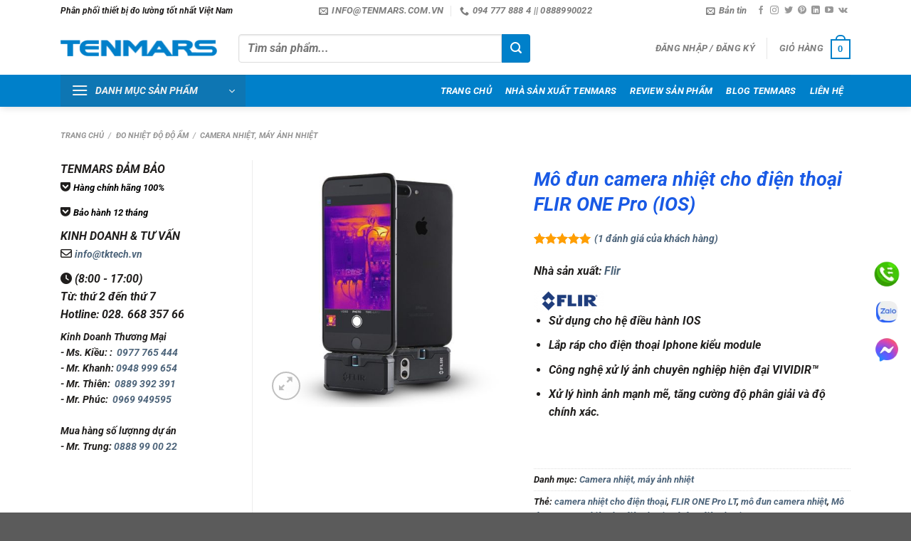

--- FILE ---
content_type: text/html; charset=UTF-8
request_url: https://tenmars.com.vn/product/flir/mo-dun-camera-nhiet-cho-dien-thoai-flir-one-pro-ios/
body_size: 51686
content:
<!DOCTYPE html><html lang="vi" prefix="og: https://ogp.me/ns#" class="loading-site no-js"><head><script data-no-optimize="1">var litespeed_docref=sessionStorage.getItem("litespeed_docref");litespeed_docref&&(Object.defineProperty(document,"referrer",{get:function(){return litespeed_docref}}),sessionStorage.removeItem("litespeed_docref"));</script> <meta charset="UTF-8" /><link rel="profile" href="https://gmpg.org/xfn/11" /><link rel="pingback" href="https://tenmars.com.vn/xmlrpc.php" /> <script type="litespeed/javascript">(function(html){html.className=html.className.replace(/\bno-js\b/,'js')})(document.documentElement)</script> <style>img:is([sizes="auto" i], [sizes^="auto," i]) { contain-intrinsic-size: 3000px 1500px }</style><meta name="viewport" content="width=device-width, initial-scale=1" /><title>Mô đun camera nhiệt cho điện thoại FLIR ONE Pro (IOS) - TENMARS VIỆT NAM</title><meta name="description" content="Mô-đun camera nhiệt FLIR ONE Pro LT có khả năng tìm ra các vấn đề tiềm ẩn nhanh hơn bao giờ hết. Với độ phân giải tăng cường xử lý FLIR VividIR ™, thêm phối cảnh của FLIR MSX® và sự tiện lợi của đầu nối điều chỉnh OneFit ™"/><meta name="robots" content="follow, index, max-snippet:-1, max-video-preview:-1, max-image-preview:large"/><link rel="canonical" href="https://tenmars.com.vn/product/flir/mo-dun-camera-nhiet-cho-dien-thoai-flir-one-pro-ios/" /><meta property="og:locale" content="vi_VN" /><meta property="og:type" content="product" /><meta property="og:title" content="Mô đun camera nhiệt cho điện thoại FLIR ONE Pro (IOS) - TENMARS VIỆT NAM" /><meta property="og:description" content="Mô-đun camera nhiệt FLIR ONE Pro LT có khả năng tìm ra các vấn đề tiềm ẩn nhanh hơn bao giờ hết. Với độ phân giải tăng cường xử lý FLIR VividIR ™, thêm phối cảnh của FLIR MSX® và sự tiện lợi của đầu nối điều chỉnh OneFit ™" /><meta property="og:url" content="https://tenmars.com.vn/product/flir/mo-dun-camera-nhiet-cho-dien-thoai-flir-one-pro-ios/" /><meta property="og:site_name" content="TENMARS VIỆT NAM" /><meta property="og:updated_time" content="2019-11-11T23:52:25+07:00" /><meta property="og:image" content="https://tenmars.com.vn/wp-content/uploads/2019/10/flir_one_pro_ios_circuitbreaker.jpg" /><meta property="og:image:secure_url" content="https://tenmars.com.vn/wp-content/uploads/2019/10/flir_one_pro_ios_circuitbreaker.jpg" /><meta property="og:image:width" content="634" /><meta property="og:image:height" content="628" /><meta property="og:image:alt" content="Mô đun camera nhiệt cho điện thoại FLIR ONE Pro LT (IOS)" /><meta property="og:image:type" content="image/jpeg" /><meta property="product:price:currency" content="VND" /><meta property="product:availability" content="instock" /><meta name="twitter:card" content="summary_large_image" /><meta name="twitter:title" content="Mô đun camera nhiệt cho điện thoại FLIR ONE Pro (IOS) - TENMARS VIỆT NAM" /><meta name="twitter:description" content="Mô-đun camera nhiệt FLIR ONE Pro LT có khả năng tìm ra các vấn đề tiềm ẩn nhanh hơn bao giờ hết. Với độ phân giải tăng cường xử lý FLIR VividIR ™, thêm phối cảnh của FLIR MSX® và sự tiện lợi của đầu nối điều chỉnh OneFit ™" /><meta name="twitter:site" content="@congnghetk" /><meta name="twitter:creator" content="@congnghetk" /><meta name="twitter:image" content="https://tenmars.com.vn/wp-content/uploads/2019/10/flir_one_pro_ios_circuitbreaker.jpg" /><meta name="twitter:label1" content="Giá" /><meta name="twitter:data1" content="0&#8363;" /><meta name="twitter:label2" content="Tình trạng sẵn có" /><meta name="twitter:data2" content="Còn hàng" /> <script type="application/ld+json" class="rank-math-schema-pro">{"@context":"https://schema.org","@graph":[{"@type":"BreadcrumbList","@id":"https://tenmars.com.vn/product/flir/mo-dun-camera-nhiet-cho-dien-thoai-flir-one-pro-ios/#breadcrumb","itemListElement":[{"@type":"ListItem","position":"1","item":{"@id":"https://tenmars.com.vn","name":"Tenmars Vi\u1ec7t Nam"}},{"@type":"ListItem","position":"2","item":{"@id":"https://tenmars.com.vn/danh-muc-san-pham/do-nhiet-do-do-am/camera-nhiet-may-anh-nhiet/","name":"Camera nhi\u1ec7t, m\u00e1y \u1ea3nh nhi\u1ec7t"}},{"@type":"ListItem","position":"3","item":{"@id":"https://tenmars.com.vn/product/flir/mo-dun-camera-nhiet-cho-dien-thoai-flir-one-pro-ios/","name":"M\u00f4 \u0111un camera nhi\u1ec7t cho \u0111i\u1ec7n tho\u1ea1i FLIR ONE Pro (IOS)"}}]}]}</script> <link rel='dns-prefetch' href='//use.fontawesome.com' /><link rel='dns-prefetch' href='//www.facebook.com' /><link rel='dns-prefetch' href='//fonts.googleapis.com' /><link rel='dns-prefetch' href='//images.dmca.com' /><link rel='dns-prefetch' href='//connect.facebook.net' /><link rel='preconnect' href='//www.facebook.com' /><link rel='preconnect' href='//fonts.googleapis.com' /><link rel='preconnect' href='//images.dmca.com' /><link rel='preconnect' href='//connect.facebook.net' /><link rel='prefetch' href='https://tenmars.com.vn/wp-content/themes/flatsome/assets/js/flatsome.js?ver=8e60d746741250b4dd4e' /><link rel='prefetch' href='https://tenmars.com.vn/wp-content/themes/flatsome/assets/js/chunk.slider.js?ver=3.19.7' /><link rel='prefetch' href='https://tenmars.com.vn/wp-content/themes/flatsome/assets/js/chunk.popups.js?ver=3.19.7' /><link rel='prefetch' href='https://tenmars.com.vn/wp-content/themes/flatsome/assets/js/chunk.tooltips.js?ver=3.19.7' /><link rel='prefetch' href='https://tenmars.com.vn/wp-content/themes/flatsome/assets/js/woocommerce.js?ver=dd6035ce106022a74757' /><link rel="alternate" type="application/rss+xml" title="Dòng thông tin TENMARS VIỆT NAM &raquo;" href="https://tenmars.com.vn/feed/" /><link rel="alternate" type="application/rss+xml" title="TENMARS VIỆT NAM &raquo; Dòng bình luận" href="https://tenmars.com.vn/comments/feed/" /><link rel="alternate" type="application/rss+xml" title="TENMARS VIỆT NAM &raquo; Mô đun camera nhiệt cho điện thoại FLIR ONE Pro (IOS) Dòng bình luận" href="https://tenmars.com.vn/product/flir/mo-dun-camera-nhiet-cho-dien-thoai-flir-one-pro-ios/feed/" /><style id="litespeed-ccss">:root{--wp-admin-theme-color:#007cba;--wp-admin-theme-color--rgb:0,124,186;--wp-admin-theme-color-darker-10:#006ba1;--wp-admin-theme-color-darker-10--rgb:0,107,161;--wp-admin-theme-color-darker-20:#005a87;--wp-admin-theme-color-darker-20--rgb:0,90,135;--wp-admin-border-width-focus:2px;--wp-block-synced-color:#7a00df;--wp-block-synced-color--rgb:122,0,223}@media (-webkit-min-device-pixel-ratio:2),(min-resolution:192dpi){:root{--wp-admin-border-width-focus:1.5px}}:root{--wp--preset--font-size--normal:16px;--wp--preset--font-size--huge:42px}.screen-reader-text{clip:rect(1px,1px,1px,1px);word-wrap:normal!important;border:0;-webkit-clip-path:inset(50%);clip-path:inset(50%);height:1px;margin:-1px;overflow:hidden;padding:0;position:absolute;width:1px}figure{margin:0 0 1em}.woocommerce form .form-row .required{visibility:visible}.yith-wcbr-brands{display:block;margin-top:15px}.yith-wcbr-brands-logo{display:block;margin-top:15px}.yith-wcbr-brands-logo a{display:inline-block;border:none!important;margin-right:15px}.yith-wcbr-brands-logo a:last-child{margin-right:0}:root{--swiper-theme-color:#007aff}:root{--swiper-navigation-size:44px}.fa{font-family:var(--fa-style-family,"Font Awesome 6 Free");font-weight:var(--fa-style,900)}.fa,.fa-solid,.fas{-moz-osx-font-smoothing:grayscale;-webkit-font-smoothing:antialiased;display:var(--fa-display,inline-block);font-style:normal;font-variant:normal;line-height:1;text-rendering:auto}.fa-solid,.fas{font-family:"Font Awesome 6 Free"}.fa-clock:before{content:"\f017"}:host,:root{--fa-style-family-brands:"Font Awesome 6 Brands";--fa-font-brands:normal 400 1em/1 "Font Awesome 6 Brands"}.fa-get-pocket:before{content:"\f265"}:host,:root{--fa-font-regular:normal 400 1em/1 "Font Awesome 6 Free"}:host,:root{--fa-style-family-classic:"Font Awesome 6 Free";--fa-font-solid:normal 900 1em/1 "Font Awesome 6 Free"}.fa-solid,.fas{font-weight:900}html{-ms-text-size-adjust:100%;-webkit-text-size-adjust:100%;font-family:sans-serif}body{margin:0}aside,figure,header,main,nav{display:block}a{background-color:transparent}b,strong{font-weight:inherit;font-weight:bolder}img{border-style:none}svg:not(:root){overflow:hidden}button,input{font:inherit}button,input{overflow:visible}button{text-transform:none}[type=submit],button{-webkit-appearance:button}button::-moz-focus-inner,input::-moz-focus-inner{border:0;padding:0}button:-moz-focusring,input:-moz-focusring{outline:1px dotted ButtonText}[type=checkbox]{box-sizing:border-box;padding:0}[type=search]{-webkit-appearance:textfield}[type=search]::-webkit-search-cancel-button,[type=search]::-webkit-search-decoration{-webkit-appearance:none}*,:after,:before,html{box-sizing:border-box}html{background-attachment:fixed}body{-webkit-font-smoothing:antialiased;-moz-osx-font-smoothing:grayscale;color:#777;scroll-behavior:smooth}img{display:inline-block;height:auto;max-width:100%;vertical-align:middle}figure{margin:0}p:empty{display:none}a,button,input{touch-action:manipulation}.col{margin:0;padding:0 15px 30px;position:relative;width:100%}.col-fit{flex:1}@media screen and (max-width:849px){.col{padding-bottom:30px}}@media screen and (min-width:850px){.row-divided>.col+.col:not(.large-12){border-left:1px solid #ececec}.col-divided{border-right:1px solid #ececec;padding-right:30px}.col-divided+.col{padding-left:30px}}.small-columns-4>.col{flex-basis:25%;max-width:25%}@media screen and (min-width:850px){.large-3{flex-basis:25%;max-width:25%}.large-4{flex-basis:33.3333333333%;max-width:33.3333333333%}.large-6{flex-basis:50%;max-width:50%}}.container,.row,body{margin-left:auto;margin-right:auto;width:100%}.container{padding-left:15px;padding-right:15px}.container,.row{max-width:1080px}.row.row-small{max-width:1065px}.row.row-large{max-width:1110px}.flex-row{align-items:center;display:flex;flex-flow:row nowrap;justify-content:space-between;width:100%}.header .flex-row{height:100%}.flex-col{max-height:100%}.flex-grow{-ms-flex-negative:1;-ms-flex-preferred-size:auto!important;flex:1}.flex-center{margin:0 auto}.flex-left{margin-right:auto}.flex-right{margin-left:auto}.flex-has-center>.flex-row>.flex-col:not(.flex-center){flex:1}@media (max-width:849px){.medium-flex-wrap{flex-flow:column wrap}.medium-flex-wrap .flex-col{flex-grow:0;padding-bottom:5px;padding-top:5px;width:100%}}@media (min-width:850px){.col2-set{display:flex}.col2-set>div+div{padding-left:30px}}@media (-ms-high-contrast:none){.nav>li>a>i{top:-1px}}.row{display:flex;flex-flow:row wrap;width:100%}.lightbox-content .row:not(.row-collapse),.row .row:not(.row-collapse){margin-left:-15px;margin-right:-15px;padding-left:0;padding-right:0;width:auto}.row .row-small:not(.row-collapse){margin-bottom:0;margin-left:-10px;margin-right:-10px}.row-small>.col{margin-bottom:0;padding:0 9.8px 19.6px}@media screen and (min-width:850px){.row-large{padding-left:0;padding-right:0}.row-large>.col{margin-bottom:0;padding:0 30px 30px}}.nav-dropdown{background-color:#fff;color:#777;display:table;left:-99999px;margin:0;max-height:0;min-width:260px;opacity:0;padding:20px 0;position:absolute;text-align:left;visibility:hidden;z-index:9}.nav-dropdown:after{clear:both;content:"";display:block;height:0;visibility:hidden}.nav-dropdown li{display:block;margin:0;vertical-align:top}.nav-dropdown>li.html{min-width:260px}.nav-dropdown>li>a{display:block;line-height:1.3;padding:10px 20px;width:auto}.nav-dropdown>li:last-child:not(.nav-dropdown-col)>a{border-bottom:0!important}.nav-dropdown.nav-dropdown-bold>li>a{border-radius:10px;margin:0 10px;padding-left:10px;padding-right:5px}.nav-dropdown.nav-dropdown-bold li.html{padding:0 20px 10px}.nav-dropdown-has-shadow .nav-dropdown{box-shadow:1px 1px 15px rgba(0,0,0,.15)}.nav-dropdown-has-border .nav-dropdown{border:2px solid #ddd}.nav p{margin:0;padding-bottom:0}.nav,.nav ul:not(.nav-dropdown){margin:0;padding:0}.nav{align-items:center;display:inline-block;display:flex;flex-flow:row wrap;width:100%}.nav,.nav>li{position:relative}.nav>li{list-style:none;margin:0 7px;padding:0}.nav>li,.nav>li>a{display:inline-block}.nav>li>a{align-items:center;display:inline-flex;flex-wrap:wrap;padding:10px 0}.nav-small .nav>li>a,.nav.nav-small>li>a{font-weight:400;padding-bottom:5px;padding-top:5px;vertical-align:top}.nav-small.nav>li.html{font-size:.75em}.nav-center{justify-content:center}.nav-left{justify-content:flex-start}.nav-right{justify-content:flex-end}@media (max-width:849px){.medium-nav-center{justify-content:center}}.nav-dropdown>li>a,.nav-vertical-fly-out>li>a,.nav>li>a{color:hsla(0,0%,40%,.85)}.nav-dropdown>li>a{display:block}.nav-dropdown li.active>a{color:hsla(0,0%,7%,.85)}.nav li:first-child{margin-left:0!important}.nav li:last-child{margin-right:0!important}.nav-uppercase>li>a{font-weight:bolder;letter-spacing:.02em;text-transform:uppercase}@media (min-width:850px){.nav-divided>li{margin:0 .7em}.nav-divided>li+li>a:after{border-left:1px solid rgba(0,0,0,.1);content:"";height:15px;left:-1em;margin-top:-7px;position:absolute;top:50%;width:1px}}li.html form,li.html input{margin:0}.nav-box>li{margin:0}.nav-box>li>a{line-height:2.5em;padding:0 .75em}.nav.nav-vertical{flex-flow:column}.nav.nav-vertical li{list-style:none;margin:0;width:100%}.nav-vertical>li{align-items:center;display:flex;flex-flow:row wrap}.nav-vertical>li>a{align-items:center;display:flex;flex-grow:1;width:auto}.nav-vertical>li.html{padding-bottom:1em;padding-top:1em}.nav-sidebar.nav-vertical>li+li{border-top:1px solid #ececec}.nav-vertical>li+li{border-top:1px solid #ececec}.nav-vertical-fly-out>li+li{border-color:#ececec}.nav-vertical .social-icons{display:block;width:100%}.header-vertical-menu__opener{align-items:center;background-color:#446084;display:flex;flex-direction:row;font-size:.9em;font-weight:600;height:50px;justify-content:space-between;padding:12px 15px;width:250px}.header-vertical-menu__opener .icon-menu{font-size:1.7em;margin-right:10px}.header-vertical-menu__title{flex:1 1 auto}.header-vertical-menu__fly-out{background-color:#fff;opacity:0;position:absolute;visibility:hidden;width:250px;z-index:9}.header-vertical-menu__fly-out .nav-vertical-fly-out{align-items:stretch;display:flex;flex-direction:column}.header-vertical-menu__fly-out .nav-vertical-fly-out>li.menu-item{list-style:none;margin:0;position:static}.header-vertical-menu__fly-out .nav-vertical-fly-out>li.menu-item>a>i.icon-angle-down{margin-left:auto;margin-right:-.1em;order:3;transform:rotate(-90deg)}.header-vertical-menu__fly-out .nav-vertical-fly-out>li.menu-item>a{align-items:center;display:flex;padding:10px 15px}.header-vertical-menu__fly-out .nav-top-link{font-size:.9em;order:1}.header-vertical-menu__fly-out.has-shadow{box-shadow:1px 1px 15px rgba(0,0,0,.15)}.badge-container{margin:30px 0 0}.banner{background-color:#446084;min-height:30px;position:relative;width:100%}.banner-bg{overflow:hidden}.banner-layers{height:100%;max-height:100%;position:relative}@media (max-width:549px){.banner-layers{-webkit-overflow-scrolling:touch;overflow:auto}}.banner-layers>*{position:absolute!important}.button,button{text-rendering:optimizeLegibility;background-color:transparent;border:1px solid transparent;border-radius:0;box-sizing:border-box;color:currentColor;display:inline-block;font-size:.97em;font-weight:bolder;letter-spacing:.03em;line-height:2.4em;margin-right:1em;margin-top:0;max-width:100%;min-height:2.5em;padding:0 1.2em;position:relative;text-align:center;text-decoration:none;text-shadow:none;text-transform:uppercase;vertical-align:middle}.button.is-outline{line-height:2.19em}.button{background-color:#446084;background-color:var(--primary-color);border-color:rgba(0,0,0,.05);color:#fff}.button.is-outline{background-color:transparent;border:2px solid}.is-outline{color:silver}.secondary{background-color:#d26e4b}.flex-col .button,.flex-col button,.flex-col input{margin-bottom:0}.is-divider{background-color:rgba(0,0,0,.1);display:block;height:3px;margin:1em 0;max-width:30px;width:100%}form{margin-bottom:0}input[type=email],input[type=password],input[type=search],input[type=text]{background-color:#fff;border:1px solid #ddd;border-radius:0;box-shadow:inset 0 1px 2px rgba(0,0,0,.1);box-sizing:border-box;color:#333;font-size:.97em;height:2.507em;max-width:100%;padding:0 .75em;vertical-align:middle;width:100%}@media (max-width:849px){input[type=email],input[type=password],input[type=search],input[type=text]{font-size:1rem}}input[type=email],input[type=search],input[type=text]{-webkit-appearance:none;-moz-appearance:none;appearance:none}label{display:block;font-size:.9em;font-weight:700;margin-bottom:.4em}input[type=checkbox]{display:inline;font-size:16px;margin-right:10px}i[class^=icon-]{speak:none!important;display:inline-block;font-display:block;font-family:fl-icons!important;font-style:normal!important;font-variant:normal!important;font-weight:400!important;line-height:1.2;margin:0;padding:0;position:relative;text-transform:none!important}.button i,button i{top:-1.5px;vertical-align:middle}a.icon:not(.button){font-family:sans-serif;font-size:1.2em;margin-left:.25em;margin-right:.25em}.header a.icon:not(.button){margin-left:.3em;margin-right:.3em}.header .nav-small a.icon:not(.button){font-size:1em}.button.icon{display:inline-block;margin-left:.12em;margin-right:.12em;min-width:2.5em;padding-left:.6em;padding-right:.6em}.button.icon i{font-size:1.2em}.button.icon.circle{padding-left:0;padding-right:0}.button.icon.circle>i{margin:0 8px}.button.icon.circle>i:only-child{margin:0}.nav>li>a>i{font-size:20px;vertical-align:middle}.nav>li>a>i+span{margin-left:5px}.nav-small>li>a>i{font-size:1em}.nav>li>a>i.icon-menu{font-size:1.9em}.nav>li.has-icon>a>i{min-width:1em}.nav-vertical>li>a>i{font-size:16px;opacity:.6}.has-dropdown .icon-angle-down{font-size:16px;margin-left:.2em;opacity:.6}.image-icon{display:inline-block;height:auto;position:relative;vertical-align:middle}span+.image-icon{margin-left:10px}img{opacity:1}.overlay{background-color:rgba(0,0,0,.15);height:100%;left:-1px;right:-1px;top:0}.overlay{bottom:0;position:absolute}.lazy-load{background-color:rgba(0,0,0,.03)}.image-tools{padding:10px;position:absolute}.image-tools a:last-child{margin-bottom:0}.image-tools a.button{display:block}.image-tools.bottom.left{padding-right:0;padding-top:0}.image-tools.top.right{padding-bottom:0;padding-left:0}@media only screen and (max-device-width:1024px){.image-tools{opacity:1!important;padding:5px}}.lightbox-content{background-color:#fff;box-shadow:3px 3px 20px 0 rgba(0,0,0,.15);margin:0 auto;max-width:875px;position:relative}.lightbox-content .lightbox-inner{padding:30px 20px}.mfp-hide{display:none!important}.row-slider,.slider{position:relative;scrollbar-width:none}.slider:not(.flickity-enabled){-ms-overflow-style:-ms-autohiding-scrollbar;overflow-x:scroll;overflow-y:hidden;white-space:nowrap;width:auto}.row-slider::-webkit-scrollbar,.slider::-webkit-scrollbar{height:0!important;width:0!important}.row.row-slider:not(.flickity-enabled){display:block}.slider:not(.flickity-enabled)>*{display:inline-block!important;vertical-align:top;white-space:normal!important}.slider>div:not(.col){width:100%}label{color:#222}.text-box{max-height:100%}.text-box .text-box-content{-webkit-backface-visibility:hidden;backface-visibility:hidden;position:relative;z-index:10}a{color:#334862;text-decoration:none}a.plain{color:currentColor}ul{list-style:disc}ul{margin-top:0;padding:0}ul ul{margin:1.5em 0 1.5em 3em}li{margin-bottom:.6em}.entry-summary ul li{margin-left:1.3em}.button,button,input{margin-bottom:1em}figure,form,p,ul{margin-bottom:1.3em}form p{margin-bottom:.5em}body{line-height:1.6}h1,h3,h4{text-rendering:optimizeSpeed;color:#555;margin-bottom:.5em;margin-top:0;width:100%}h1{font-size:1.7em}h1{line-height:1.3}h3{font-size:1.25em}h4{font-size:1.125em}@media (max-width:549px){h1{font-size:1.4em}h3{font-size:1em}}p{margin-top:0}p.lead{font-size:1.3em}.uppercase{letter-spacing:.05em;line-height:1.05;text-transform:uppercase}.is-normal{font-weight:400}.uppercase{line-height:1.2;text-transform:uppercase}.is-larger{font-size:1.3em}.is-small{font-size:.8em}.is-xsmall{font-size:.7em}@media (max-width:549px){.is-larger{font-size:1.2em}}.banner h3{font-size:2em}.banner h3{font-weight:400;line-height:1;margin-bottom:.2em;margin-top:.2em;padding:0}.banner p{margin-bottom:1em;margin-top:1em;padding:0}.nav>li>a{font-size:.8em}.nav>li.html{font-size:.85em}@media (max-width:849px){.nav>li.html .searchform-wrapper:not(.form-flat) .submit-button{font-size:1rem}}.nav-spacing-medium>li{margin:0 9px}.clearfix:after,.container:after,.row:after{clear:both;content:"";display:table}@media (max-width:549px){.hide-for-small{display:none!important}.small-text-center{float:none!important;text-align:center!important;width:100%!important}}@media (min-width:850px){.show-for-medium{display:none!important}}@media (max-width:849px){.hide-for-medium{display:none!important}.medium-text-center .pull-left{float:none}.medium-text-center{float:none!important;text-align:center!important;width:100%!important}}.full-width{display:block;max-width:100%!important;padding-left:0!important;padding-right:0!important;width:100%!important}.pull-left{margin-left:0!important}.mb-0{margin-bottom:0!important}.ml-0{margin-left:0!important}.mb-half{margin-bottom:15px}.pb-0{padding-bottom:0!important}.inner-padding{padding:30px}.text-left{text-align:left}.text-center{text-align:center}.text-center .is-divider,.text-center>div{margin-left:auto;margin-right:auto}.relative{position:relative!important}.absolute{position:absolute!important}.fixed{position:fixed!important;z-index:12}.top{top:0}.right{right:0}.left{left:0}.bottom,.fill{bottom:0}.fill{height:100%;left:0;margin:0!important;padding:0!important;position:absolute;right:0;top:0}.pull-left{float:left}.bg-fill{background-position:50% 50%;background-repeat:no-repeat!important;background-size:cover!important}.circle{border-radius:999px!important;-o-object-fit:cover;object-fit:cover}.z-1{z-index:21}.z-3{z-index:23}.z-top{z-index:9995}.no-scrollbar{-ms-overflow-style:-ms-autohiding-scrollbar;scrollbar-width:none}.no-scrollbar::-webkit-scrollbar{height:0!important;width:0!important}.screen-reader-text{clip:rect(1px,1px,1px,1px);height:1px;overflow:hidden;position:absolute!important;width:1px}@media screen and (max-width:549px){.x10{left:10%}.y50{top:50.3%;transform:translateY(-50%)}}@media screen and (min-width:550px) and (max-width:849px){.md-x10{left:10%}.md-y50{top:50%;transform:translateY(-50%)!important}}@media screen and (min-width:850px){.lg-x10{left:10%}.lg-y50{top:50%;transform:translateY(-50%)!important}}.res-text{font-size:11px}@media screen and (min-width:550px){.res-text{font-size:1.8vw}}@media screen and (min-width:850px){.res-text{font-size:16px}}@media (prefers-reduced-motion:no-preference){[data-animate]{-webkit-animation-fill-mode:forwards;animation-fill-mode:forwards;-webkit-backface-visibility:hidden;opacity:0!important;will-change:filter,transform,opacity}[data-animate=fadeInUp]{transform:translate3d(0,70px,0)}}.is-border{border:1px solid #ececec;border-radius:0;bottom:0;left:0;margin:0;position:absolute;right:0;top:0}.is-dashed{border-style:dashed}.show-on-hover{filter:blur(0);opacity:0}.button.tooltip{opacity:1}.dark,.dark p{color:#f1f1f1}.dark h3{color:#fff}html{overflow-x:hidden}@media (max-width:849px){body{overflow-x:hidden}}#main,#wrapper{background-color:#fff;position:relative}.header,.header-wrapper{background-position:50% 0;background-size:cover;position:relative;width:100%;z-index:30}.header-bg-color{background-color:hsla(0,0%,100%,.9)}.header-bottom,.header-top{align-items:center;display:flex;flex-wrap:no-wrap}.header-bg-color,.header-bg-image{background-position:50% 0}.header-top{background-color:#446084;min-height:20px;position:relative;z-index:11}.header-main{position:relative;z-index:10}.header-bottom{min-height:35px;position:relative;z-index:9}.top-divider{border-top:1px solid;margin-bottom:-1px;opacity:.1}.header-shadow .header-wrapper{box-shadow:1px 1px 10px rgba(0,0,0,.15)}.nav>li.header-divider{border-left:1px solid rgba(0,0,0,.1);height:30px;margin:0 7.5px;position:relative;vertical-align:middle}.widget{margin-bottom:1.5em}.widget ul{margin:0}.widget li{list-style:none}.breadcrumbs{color:#222;font-weight:700;letter-spacing:0;padding:0}.breadcrumbs .divider{font-weight:300;margin:0 .3em;opacity:.35;position:relative;top:0}.breadcrumbs a{color:hsla(0,0%,40%,.7);font-weight:400}.breadcrumbs a:first-of-type{margin-left:0}.absolute-footer,html{background-color:#5b5b5b}.absolute-footer{color:rgba(0,0,0,.5);font-size:.9em;padding:10px 0 15px}.absolute-footer.dark{color:hsla(0,0%,100%,.5)}.back-to-top{bottom:20px;margin:0;opacity:0;right:20px;transform:translateY(30%)}.logo{line-height:1;margin:0}.logo a{color:#446084;display:block;font-size:32px;font-weight:bolder;margin:0;text-decoration:none;text-transform:uppercase}.logo img{display:block;width:auto}.header-logo-dark{display:none!important}.logo-left .logo{margin-left:0;margin-right:30px}@media screen and (max-width:849px){.header-inner .nav{flex-wrap:nowrap}.medium-logo-center .flex-left{flex:1 1 0;order:1}.medium-logo-center .logo{margin:0 15px;order:2;text-align:center}.medium-logo-center .logo img{margin:0 auto}.medium-logo-center .flex-right{flex:1 1 0;order:3}}.page-title{position:relative}.page-title-inner{min-height:60px;padding-top:20px;position:relative}.sidebar-menu .search-form{display:block!important}.searchform-wrapper form{margin-bottom:0}.sidebar-menu .search-form{padding:5px 0;width:100%}.searchform-wrapper:not(.form-flat) .submit-button{border-bottom-left-radius:0!important;border-top-left-radius:0!important}.searchform{position:relative}.searchform .button.icon{margin:0}.searchform .button.icon i{font-size:1.2em}.searchform-wrapper{width:100%}.header .search-form .live-search-results{background-color:hsla(0,0%,100%,.95);box-shadow:0 0 10px 0 rgba(0,0,0,.1);color:#111;left:0;position:absolute;right:0;text-align:left;top:105%}.icon-user:before{content:""}.icon-tumblr:before{content:""}.icon-phone:before{content:""}.icon-menu:before{content:""}.icon-vk:before{content:""}.icon-angle-up:before{content:""}.icon-angle-down:before{content:""}.icon-twitter:before{content:""}.icon-envelop:before{content:""}.icon-facebook:before{content:""}.icon-instagram:before{content:""}.icon-pinterest:before{content:""}.icon-search:before{content:""}.icon-expand:before{content:""}.icon-linkedin:before{content:""}.icon-youtube:before{content:""}.icon-whatsapp:before{content:""}.social-icons{color:#999;display:inline-block;font-size:.85em;vertical-align:middle}.html .social-icons{font-size:1em}.social-icons i{min-width:1em}.woocommerce-form-login .button{margin-bottom:0}.woocommerce-privacy-policy-text{font-size:85%}p.form-row-wide{clear:both}.woocommerce-product-gallery figure{margin:0}.woocommerce-form-register .woocommerce-privacy-policy-text{margin-bottom:1.5em}.woocommerce-form input[type=password]{padding:0 2em 0 .75em}.price{line-height:1}.product-info .price{font-size:1.5em;font-weight:bolder;margin:.5em 0}.price-wrapper .price{display:block}.product-main{padding:40px 0}.page-title:not(.featured-title)+main .product-main{padding-top:15px}.product-info{padding-top:10px}.product_meta{font-size:.8em;margin-bottom:1em}.product_meta>span{border-top:1px dotted #ddd;display:block;padding:5px 0}.product-gallery,.product-thumbnails .col{padding-bottom:0!important}.product-gallery-slider img,.product-thumbnails img{width:100%}.product-thumbnails{padding-top:0}.product-thumbnails a{background-color:#fff;border:1px solid transparent;display:block;overflow:hidden;transform:translateY(0)}.product-thumbnails .is-nav-selected a{border-color:rgba(0,0,0,.2)}.product-thumbnails img{-webkit-backface-visibility:hidden;backface-visibility:hidden;margin-bottom:-5px;opacity:.5}.product-thumbnails .is-nav-selected a img{border-color:rgba(0,0,0,.3);opacity:1;transform:translateY(-5px)}.cart-icon,.cart-icon strong{display:inline-block}.cart-icon strong{border:2px solid #446084;border-radius:0;color:#446084;font-family:Helvetica,Arial,Sans-serif;font-size:1em;font-weight:700;height:2.2em;line-height:1.9em;margin:.3em 0;position:relative;text-align:center;vertical-align:middle;width:2.2em}.cart-icon strong:after{border:2px solid #446084;border-bottom:0;border-top-left-radius:99px;border-top-right-radius:99px;bottom:100%;content:" ";height:8px;left:50%;margin-bottom:0;margin-left:-7px;position:absolute;width:14px}.woocommerce-mini-cart__empty-message{text-align:center}.fa.fa-envelope-o{font-family:"Font Awesome 6 Free";font-weight:400}.fa.fa-envelope-o:before{content:"\f0e0"}.fa.fa-get-pocket{font-family:"Font Awesome 6 Brands";font-weight:400}.bg{opacity:0}:root{--primary-color:#0080ca}.container,.row{max-width:1140px}.row.row-small{max-width:1132.5px}.row.row-large{max-width:1170px}.header-main{height:75px}#logo img{max-height:75px}#logo{width:220px}#logo img{padding:10px 0}.header-bottom{min-height:33px}.header-top{min-height:20px}.search-form{width:70%}.header-bg-color{background-color:#fff}.header-bottom{background-color:#0080ca}.header-main .nav>li>a{line-height:56px}.header-bottom-nav>li>a{line-height:39px}@media (max-width:549px){.header-main{height:70px}#logo img{max-height:70px}}.nav .nav-dropdown{border-color:#ddd}.nav-dropdown{border-radius:3px}.nav-dropdown{font-size:92%}.nav .nav-dropdown{background-color:#fff}.header-top{background-color:#ffffff!important}.logo a,.cart-icon strong{color:#0080ca}button[type=submit],.button.submit-button,.header-vertical-menu__opener,.banner,.header-top{background-color:#0080ca}.cart-icon strong:after,.cart-icon strong{border-color:#0080ca}.button.secondary:not(.is-outline){background-color:#ff9e03}body{color:#201e1d}h1,h3,h4{color:#195ae5}body{font-size:100%}@media screen and (max-width:549px){body{font-size:110%}}body{font-family:-apple-system,BlinkMacSystemFont,"Segoe UI",Roboto,Oxygen-Sans,Ubuntu,Cantarell,"Helvetica Neue",sans-serif}body{font-weight:400;font-style:normal}.nav>li>a{font-family:-apple-system,BlinkMacSystemFont,"Segoe UI",Roboto,Oxygen-Sans,Ubuntu,Cantarell,"Helvetica Neue",sans-serif}.nav>li>a{font-weight:700;font-style:normal}h1,h3,h4{font-family:Roboto,sans-serif}h1,h3,h4{font-weight:700;font-style:italic}.header:not(.transparent) .header-bottom-nav.nav>li>a{color:#fff}a{color:#4e657b}.header-vertical-menu__opener{height:45px}.header-vertical-menu__opener{width:260px}.header-vertical-menu__fly-out{width:260px}.header-vertical-menu__opener{background-color:#0e76b3}.nav-vertical-fly-out>li+li{border-top-width:1px;border-top-style:solid}.button.secondary:not(.is-outline){background-color:#0080ca}input[type=search]{height:40px;border-top-left-radius:4px;border-bottom-left-radius:4px;font-size:16px}.button.icon{height:40px;width:40px;border-bottom-right-radius:4px;border-top-right-radius:4px}.absolute-footer{display:none}#text-box-1388396796{width:60%}#text-box-1388396796 .text-box-content{font-size:100%}@media (min-width:550px){#text-box-1388396796{width:50%}}#banner-1824782094{padding-top:470px}#banner-1824782094 .overlay{background-color:rgba(0,0,0,.4)}body{--wp--preset--color--black:#000;--wp--preset--color--cyan-bluish-gray:#abb8c3;--wp--preset--color--white:#fff;--wp--preset--color--pale-pink:#f78da7;--wp--preset--color--vivid-red:#cf2e2e;--wp--preset--color--luminous-vivid-orange:#ff6900;--wp--preset--color--luminous-vivid-amber:#fcb900;--wp--preset--color--light-green-cyan:#7bdcb5;--wp--preset--color--vivid-green-cyan:#00d084;--wp--preset--color--pale-cyan-blue:#8ed1fc;--wp--preset--color--vivid-cyan-blue:#0693e3;--wp--preset--color--vivid-purple:#9b51e0;--wp--preset--gradient--vivid-cyan-blue-to-vivid-purple:linear-gradient(135deg,rgba(6,147,227,1) 0%,#9b51e0 100%);--wp--preset--gradient--light-green-cyan-to-vivid-green-cyan:linear-gradient(135deg,#7adcb4 0%,#00d082 100%);--wp--preset--gradient--luminous-vivid-amber-to-luminous-vivid-orange:linear-gradient(135deg,rgba(252,185,0,1) 0%,rgba(255,105,0,1) 100%);--wp--preset--gradient--luminous-vivid-orange-to-vivid-red:linear-gradient(135deg,rgba(255,105,0,1) 0%,#cf2e2e 100%);--wp--preset--gradient--very-light-gray-to-cyan-bluish-gray:linear-gradient(135deg,#eee 0%,#a9b8c3 100%);--wp--preset--gradient--cool-to-warm-spectrum:linear-gradient(135deg,#4aeadc 0%,#9778d1 20%,#cf2aba 40%,#ee2c82 60%,#fb6962 80%,#fef84c 100%);--wp--preset--gradient--blush-light-purple:linear-gradient(135deg,#ffceec 0%,#9896f0 100%);--wp--preset--gradient--blush-bordeaux:linear-gradient(135deg,#fecda5 0%,#fe2d2d 50%,#6b003e 100%);--wp--preset--gradient--luminous-dusk:linear-gradient(135deg,#ffcb70 0%,#c751c0 50%,#4158d0 100%);--wp--preset--gradient--pale-ocean:linear-gradient(135deg,#fff5cb 0%,#b6e3d4 50%,#33a7b5 100%);--wp--preset--gradient--electric-grass:linear-gradient(135deg,#caf880 0%,#71ce7e 100%);--wp--preset--gradient--midnight:linear-gradient(135deg,#020381 0%,#2874fc 100%);--wp--preset--duotone--dark-grayscale:url('#wp-duotone-dark-grayscale');--wp--preset--duotone--grayscale:url('#wp-duotone-grayscale');--wp--preset--duotone--purple-yellow:url('#wp-duotone-purple-yellow');--wp--preset--duotone--blue-red:url('#wp-duotone-blue-red');--wp--preset--duotone--midnight:url('#wp-duotone-midnight');--wp--preset--duotone--magenta-yellow:url('#wp-duotone-magenta-yellow');--wp--preset--duotone--purple-green:url('#wp-duotone-purple-green');--wp--preset--duotone--blue-orange:url('#wp-duotone-blue-orange');--wp--preset--font-size--small:13px;--wp--preset--font-size--medium:20px;--wp--preset--font-size--large:36px;--wp--preset--font-size--x-large:42px;--wp--preset--spacing--20:.44rem;--wp--preset--spacing--30:.67rem;--wp--preset--spacing--40:1rem;--wp--preset--spacing--50:1.5rem;--wp--preset--spacing--60:2.25rem;--wp--preset--spacing--70:3.38rem;--wp--preset--spacing--80:5.06rem;--wp--preset--shadow--natural:6px 6px 9px rgba(0,0,0,.2);--wp--preset--shadow--deep:12px 12px 50px rgba(0,0,0,.4);--wp--preset--shadow--sharp:6px 6px 0px rgba(0,0,0,.2);--wp--preset--shadow--outlined:6px 6px 0px -3px rgba(255,255,255,1),6px 6px rgba(0,0,0,1);--wp--preset--shadow--crisp:6px 6px 0px rgba(0,0,0,1)}@media (min-width:561px){.devvn_toolbar{position:fixed;bottom:200px;left:10px;z-index:99999999}.devvn_toolbar ul{list-style:none;margin:0;padding:0}.devvn_toolbar ul li{padding:0;margin:0;list-style:none}.devvn_toolbar ul li a{display:block;position:relative}.devvn_toolbar ul li a>div{width:48px;height:48px;border-radius:50%;-moz-border-radius:50%;-webkit-border-radius:50%;margin:0 0 5px;position:relative;background-position:50% 50%;background-size:cover;overflow:hidden;display:flex;align-items:center;justify-content:center}.devvn_toolbar ul li a span{font-weight:400;color:#333;position:absolute;top:50%;left:calc(100% + 10px);left:-webkit-calc(100% + 10px);left:-moz-calc(100% + 10px);margin-top:-12.5px;font-size:14px;height:25px;line-height:25px;padding:0 10px;border-radius:5px;-moz-border-radius:5px;-webkit-border-radius:5px;white-space:nowrap;opacity:0;visibility:hidden}.devvn_toolbar ul li a span:after{right:100%;top:50%;border:solid transparent;content:" ";height:0;width:0;position:absolute;border-color:rgba(136,183,213,0);border-right-color:#333;border-width:5px;margin-top:-5px}.devvn_toolbar ul li a img{width:auto;height:auto;max-width:38px;max-height:38px;margin:0;box-shadow:none;border:0}body .devvn_toolbar.devvn_toolbar_right{left:auto;bottom:200px;right:10px}body .devvn_toolbar.devvn_toolbar_right ul li a span{right:calc(100% + 10px);right:-webkit-calc(100% + 10px);right:-moz-calc(100% + 10px);left:auto}.devvn_toolbar.devvn_toolbar_right ul li a span:after{left:100%;right:0;transform:rotate(180deg);-moz-transform:rotate(180deg);-webkit-transform:rotate(180deg)}}@media (max-width:560px){body.has_devvn_toolbar{padding-bottom:50px}.devvn_toolbar{background:#fff;display:inline-block;width:100%;bottom:0;left:0;position:fixed;z-index:99999999;height:auto;padding:0;border-top:0;visibility:hidden;opacity:0;transform:translate3d(0,120%,0);-moz-transform:translate3d(0,120%,0);-webkit-transform:translate3d(0,120%,0);box-shadow:0 .5rem 1rem 0 rgb(44 51 73/60%);padding-bottom:env(safe-area-inset-bottom)}.devvn_toolbar ul{list-style:none;padding:0;margin:0;border-collapse:collapse;width:100%;-js-display:flex;display:-ms-flexbox;display:flex;-ms-flex-flow:row wrap;flex-flow:row wrap}.devvn_toolbar ul li{flex-grow:1;flex-shrink:1;flex-basis:0;text-align:center;display:flex;margin-bottom:0}.devvn_toolbar ul li a{display:block;width:100%;outline:none;text-decoration:none;padding:5px 3px;white-space:nowrap}.devvn_toolbar ul li a span{font-weight:400;color:#333;background:0 0;font-size:3.5vw;display:block;margin:2px 0 0}.devvn_toolbar ul li a img{height:6vw;width:auto;margin:0}}@media (min-width:561px){.devvn_toolbar ul li a#devvn_contact_1 span:after{border-right-color:#0084ff}.devvn_toolbar ul li a#devvn_contact_1 span{color:#fff;background-color:#0084ff}.devvn_toolbar ul li a#devvn_contact_1>div{background:#fff}}@media (max-width:560px){.devvn_toolbar ul li a#devvn_contact_1 span{color:#333;background-color:#fff}.devvn_toolbar ul li a#devvn_contact_1{background:#fff}}@media (min-width:561px){.devvn_toolbar ul li a#devvn_contact_2 span:after{border-right-color:#0084ff}.devvn_toolbar ul li a#devvn_contact_2 span{color:#fff;background-color:#0084ff}.devvn_toolbar ul li a#devvn_contact_2>div{background:#fff}}@media (max-width:560px){.devvn_toolbar ul li a#devvn_contact_2 span{color:#333;background-color:#fff}.devvn_toolbar ul li a#devvn_contact_2{background:#fff}}@media (min-width:561px){.devvn_toolbar ul li a#devvn_contact_3 span:after{border-right-color:#0084ff}.devvn_toolbar ul li a#devvn_contact_3 span{color:#fff;background-color:#0084ff}.devvn_toolbar ul li a#devvn_contact_3>div{background:#fff}}@media (max-width:560px){.devvn_toolbar ul li a#devvn_contact_3 span{color:#333;background-color:#fff}.devvn_toolbar ul li a#devvn_contact_3{background:#fff}}</style><link rel="preload" data-asynced="1" data-optimized="2" as="style" onload="this.onload=null;this.rel='stylesheet'" href="https://tenmars.com.vn/wp-content/litespeed/css/da7cf6003509bcf6fcb95b0dbb9736b7.css?ver=ce4c3" /><script data-optimized="1" type="litespeed/javascript" data-src="https://tenmars.com.vn/wp-content/plugins/litespeed-cache/assets/js/css_async.min.js"></script> <style id='wp-block-library-inline-css' type='text/css'>:root{--wp-admin-theme-color:#007cba;--wp-admin-theme-color--rgb:0,124,186;--wp-admin-theme-color-darker-10:#006ba1;--wp-admin-theme-color-darker-10--rgb:0,107,161;--wp-admin-theme-color-darker-20:#005a87;--wp-admin-theme-color-darker-20--rgb:0,90,135;--wp-admin-border-width-focus:2px;--wp-block-synced-color:#7a00df;--wp-block-synced-color--rgb:122,0,223;--wp-bound-block-color:var(--wp-block-synced-color)}@media (min-resolution:192dpi){:root{--wp-admin-border-width-focus:1.5px}}.wp-element-button{cursor:pointer}:root{--wp--preset--font-size--normal:16px;--wp--preset--font-size--huge:42px}:root .has-very-light-gray-background-color{background-color:#eee}:root .has-very-dark-gray-background-color{background-color:#313131}:root .has-very-light-gray-color{color:#eee}:root .has-very-dark-gray-color{color:#313131}:root .has-vivid-green-cyan-to-vivid-cyan-blue-gradient-background{background:linear-gradient(135deg,#00d084,#0693e3)}:root .has-purple-crush-gradient-background{background:linear-gradient(135deg,#34e2e4,#4721fb 50%,#ab1dfe)}:root .has-hazy-dawn-gradient-background{background:linear-gradient(135deg,#faaca8,#dad0ec)}:root .has-subdued-olive-gradient-background{background:linear-gradient(135deg,#fafae1,#67a671)}:root .has-atomic-cream-gradient-background{background:linear-gradient(135deg,#fdd79a,#004a59)}:root .has-nightshade-gradient-background{background:linear-gradient(135deg,#330968,#31cdcf)}:root .has-midnight-gradient-background{background:linear-gradient(135deg,#020381,#2874fc)}.has-regular-font-size{font-size:1em}.has-larger-font-size{font-size:2.625em}.has-normal-font-size{font-size:var(--wp--preset--font-size--normal)}.has-huge-font-size{font-size:var(--wp--preset--font-size--huge)}.has-text-align-center{text-align:center}.has-text-align-left{text-align:left}.has-text-align-right{text-align:right}#end-resizable-editor-section{display:none}.aligncenter{clear:both}.items-justified-left{justify-content:flex-start}.items-justified-center{justify-content:center}.items-justified-right{justify-content:flex-end}.items-justified-space-between{justify-content:space-between}.screen-reader-text{border:0;clip-path:inset(50%);height:1px;margin:-1px;overflow:hidden;padding:0;position:absolute;width:1px;word-wrap:normal!important}.screen-reader-text:focus{background-color:#ddd;clip-path:none;color:#444;display:block;font-size:1em;height:auto;left:5px;line-height:normal;padding:15px 23px 14px;text-decoration:none;top:5px;width:auto;z-index:100000}html :where(.has-border-color){border-style:solid}html :where([style*=border-top-color]){border-top-style:solid}html :where([style*=border-right-color]){border-right-style:solid}html :where([style*=border-bottom-color]){border-bottom-style:solid}html :where([style*=border-left-color]){border-left-style:solid}html :where([style*=border-width]){border-style:solid}html :where([style*=border-top-width]){border-top-style:solid}html :where([style*=border-right-width]){border-right-style:solid}html :where([style*=border-bottom-width]){border-bottom-style:solid}html :where([style*=border-left-width]){border-left-style:solid}html :where(img[class*=wp-image-]){height:auto;max-width:100%}:where(figure){margin:0 0 1em}html :where(.is-position-sticky){--wp-admin--admin-bar--position-offset:var(--wp-admin--admin-bar--height,0px)}@media screen and (max-width:600px){html :where(.is-position-sticky){--wp-admin--admin-bar--position-offset:0px}}</style><style id='font-awesome-svg-styles-default-inline-css' type='text/css'>.svg-inline--fa {
  display: inline-block;
  height: 1em;
  overflow: visible;
  vertical-align: -.125em;
}</style><style id='font-awesome-svg-styles-inline-css' type='text/css'>.wp-block-font-awesome-icon svg::before,
   .wp-rich-text-font-awesome-icon svg::before {content: unset;}</style><style id='woocommerce-inline-inline-css' type='text/css'>.woocommerce form .form-row .required { visibility: visible; }</style><link data-asynced="1" as="style" onload="this.onload=null;this.rel='stylesheet'"  rel='preload' id='font-awesome-official-css' href='https://use.fontawesome.com/releases/v6.2.1/css/all.css' type='text/css' media='all' integrity="sha384-twcuYPV86B3vvpwNhWJuaLdUSLF9+ttgM2A6M870UYXrOsxKfER2MKox5cirApyA" crossorigin="anonymous" /><style id='flatsome-main-inline-css' type='text/css'>@font-face {
				font-family: "fl-icons";
				font-display: block;
				src: url(https://tenmars.com.vn/wp-content/themes/flatsome/assets/css/icons/fl-icons.eot?v=3.19.7);
				src:
					url(https://tenmars.com.vn/wp-content/themes/flatsome/assets/css/icons/fl-icons.eot#iefix?v=3.19.7) format("embedded-opentype"),
					url(https://tenmars.com.vn/wp-content/themes/flatsome/assets/css/icons/fl-icons.woff2?v=3.19.7) format("woff2"),
					url(https://tenmars.com.vn/wp-content/themes/flatsome/assets/css/icons/fl-icons.ttf?v=3.19.7) format("truetype"),
					url(https://tenmars.com.vn/wp-content/themes/flatsome/assets/css/icons/fl-icons.woff?v=3.19.7) format("woff"),
					url(https://tenmars.com.vn/wp-content/themes/flatsome/assets/css/icons/fl-icons.svg?v=3.19.7#fl-icons) format("svg");
			}</style><link data-asynced="1" as="style" onload="this.onload=null;this.rel='stylesheet'"  rel='preload' id='font-awesome-official-v4shim-css' href='https://use.fontawesome.com/releases/v6.2.1/css/v4-shims.css' type='text/css' media='all' integrity="sha384-RreHPODFsMyzCpG+dKnwxOSjmjkuPWWdYP8sLpBRoSd8qPNJwaxKGUdxhQOKwUc7" crossorigin="anonymous" /> <script type="litespeed/javascript" data-src="https://tenmars.com.vn/wp-includes/js/jquery/jquery.min.js" id="jquery-core-js"></script> <script id="wc-add-to-cart-js-extra" type="litespeed/javascript">var wc_add_to_cart_params={"ajax_url":"\/wp-admin\/admin-ajax.php","wc_ajax_url":"\/?wc-ajax=%%endpoint%%","i18n_view_cart":"Xem gi\u1ecf h\u00e0ng","cart_url":"https:\/\/tenmars.com.vn\/cart\/","is_cart":"","cart_redirect_after_add":"no"}</script> <script id="wc-single-product-js-extra" type="litespeed/javascript">var wc_single_product_params={"i18n_required_rating_text":"Vui l\u00f2ng ch\u1ecdn m\u1ed9t m\u1ee9c \u0111\u00e1nh gi\u00e1","i18n_rating_options":["1 tr\u00ean 5 sao","2 tr\u00ean 5 sao","3 tr\u00ean 5 sao","4 tr\u00ean 5 sao","5 tr\u00ean 5 sao"],"i18n_product_gallery_trigger_text":"Xem th\u01b0 vi\u1ec7n \u1ea3nh to\u00e0n m\u00e0n h\u00ecnh","review_rating_required":"yes","flexslider":{"rtl":!1,"animation":"slide","smoothHeight":!0,"directionNav":!1,"controlNav":"thumbnails","slideshow":!1,"animationSpeed":500,"animationLoop":!1,"allowOneSlide":!1},"zoom_enabled":"","zoom_options":[],"photoswipe_enabled":"","photoswipe_options":{"shareEl":!1,"closeOnScroll":!1,"history":!1,"hideAnimationDuration":0,"showAnimationDuration":0},"flexslider_enabled":""}</script> <link rel="https://api.w.org/" href="https://tenmars.com.vn/wp-json/" /><link rel="alternate" title="JSON" type="application/json" href="https://tenmars.com.vn/wp-json/wp/v2/product/18254" /><link rel="EditURI" type="application/rsd+xml" title="RSD" href="https://tenmars.com.vn/xmlrpc.php?rsd" /><link rel="alternate" title="oNhúng (JSON)" type="application/json+oembed" href="https://tenmars.com.vn/wp-json/oembed/1.0/embed?url=https%3A%2F%2Ftenmars.com.vn%2Fproduct%2Fflir%2Fmo-dun-camera-nhiet-cho-dien-thoai-flir-one-pro-ios%2F" /><link rel="alternate" title="oNhúng (XML)" type="text/xml+oembed" href="https://tenmars.com.vn/wp-json/oembed/1.0/embed?url=https%3A%2F%2Ftenmars.com.vn%2Fproduct%2Fflir%2Fmo-dun-camera-nhiet-cho-dien-thoai-flir-one-pro-ios%2F&#038;format=xml" />
 <script type="litespeed/javascript" data-src="https://www.googletagmanager.com/gtag/js?id=G-65VH3X3R8F"></script> <script type="litespeed/javascript">window.dataLayer=window.dataLayer||[];function gtag(){dataLayer.push(arguments)}
gtag('js',new Date());gtag('config','G-65VH3X3R8F')</script> <noscript><style>.woocommerce-product-gallery{ opacity: 1 !important; }</style></noscript><link rel="icon" href="https://tenmars.com.vn/wp-content/uploads/2020/08/cropped-tenmars-logo-32x32.png" sizes="32x32" /><link rel="icon" href="https://tenmars.com.vn/wp-content/uploads/2020/08/cropped-tenmars-logo-192x192.png" sizes="192x192" /><link rel="apple-touch-icon" href="https://tenmars.com.vn/wp-content/uploads/2020/08/cropped-tenmars-logo-180x180.png" /><meta name="msapplication-TileImage" content="https://tenmars.com.vn/wp-content/uploads/2020/08/cropped-tenmars-logo-270x270.png" /><style id="custom-css" type="text/css">:root {--primary-color: #0080ca;--fs-color-primary: #0080ca;--fs-color-secondary: #ff9e03;--fs-color-success: #7a9c59;--fs-color-alert: #dd3333;--fs-experimental-link-color: #4e657b;--fs-experimental-link-color-hover: #0080ca;}.tooltipster-base {--tooltip-color: #fff;--tooltip-bg-color: #000;}.off-canvas-right .mfp-content, .off-canvas-left .mfp-content {--drawer-width: 300px;}.off-canvas .mfp-content.off-canvas-cart {--drawer-width: 360px;}.container-width, .full-width .ubermenu-nav, .container, .row{max-width: 1140px}.row.row-collapse{max-width: 1110px}.row.row-small{max-width: 1132.5px}.row.row-large{max-width: 1170px}.header-main{height: 75px}#logo img{max-height: 75px}#logo{width:220px;}#logo img{padding:10px 0;}.header-bottom{min-height: 33px}.header-top{min-height: 20px}.transparent .header-main{height: 265px}.transparent #logo img{max-height: 265px}.has-transparent + .page-title:first-of-type,.has-transparent + #main > .page-title,.has-transparent + #main > div > .page-title,.has-transparent + #main .page-header-wrapper:first-of-type .page-title{padding-top: 345px;}.header.show-on-scroll,.stuck .header-main{height:30px!important}.stuck #logo img{max-height: 30px!important}.search-form{ width: 70%;}.header-bg-color {background-color: #ffffff}.header-bottom {background-color: #0080ca}.header-main .nav > li > a{line-height: 56px }.header-bottom-nav > li > a{line-height: 39px }@media (max-width: 549px) {.header-main{height: 70px}#logo img{max-height: 70px}}.nav-dropdown-has-arrow.nav-dropdown-has-border li.has-dropdown:before{border-bottom-color: #dddddd;}.nav .nav-dropdown{border-color: #dddddd }.nav-dropdown{border-radius:3px}.nav-dropdown{font-size:92%}.nav-dropdown-has-arrow li.has-dropdown:after{border-bottom-color: #FFFFFF;}.nav .nav-dropdown{background-color: #FFFFFF}.header-top{background-color:#ffffff!important;}body{color: #201e1d}h1,h2,h3,h4,h5,h6,.heading-font{color: #195ae5;}body{font-size: 100%;}@media screen and (max-width: 549px){body{font-size: 110%;}}body{font-family: -apple-system, BlinkMacSystemFont, "Segoe UI", Roboto, Oxygen-Sans, Ubuntu, Cantarell, "Helvetica Neue", sans-serif;}body {font-weight: 400;font-style: normal;}.nav > li > a {font-family: -apple-system, BlinkMacSystemFont, "Segoe UI", Roboto, Oxygen-Sans, Ubuntu, Cantarell, "Helvetica Neue", sans-serif;}.mobile-sidebar-levels-2 .nav > li > ul > li > a {font-family: -apple-system, BlinkMacSystemFont, "Segoe UI", Roboto, Oxygen-Sans, Ubuntu, Cantarell, "Helvetica Neue", sans-serif;}.nav > li > a,.mobile-sidebar-levels-2 .nav > li > ul > li > a {font-weight: 700;font-style: normal;}h1,h2,h3,h4,h5,h6,.heading-font, .off-canvas-center .nav-sidebar.nav-vertical > li > a{font-family: Roboto, sans-serif;}h1,h2,h3,h4,h5,h6,.heading-font,.banner h1,.banner h2 {font-weight: 700;font-style: italic;}.alt-font{font-family: -apple-system, BlinkMacSystemFont, "Segoe UI", Roboto, Oxygen-Sans, Ubuntu, Cantarell, "Helvetica Neue", sans-serif;}.alt-font {font-weight: 400!important;font-style: normal!important;}.header:not(.transparent) .header-bottom-nav.nav > li > a{color: #ffffff;}.header:not(.transparent) .header-bottom-nav.nav > li > a:hover,.header:not(.transparent) .header-bottom-nav.nav > li.active > a,.header:not(.transparent) .header-bottom-nav.nav > li.current > a,.header:not(.transparent) .header-bottom-nav.nav > li > a.active,.header:not(.transparent) .header-bottom-nav.nav > li > a.current{color: #0e76b3;}.header-bottom-nav.nav-line-bottom > li > a:before,.header-bottom-nav.nav-line-grow > li > a:before,.header-bottom-nav.nav-line > li > a:before,.header-bottom-nav.nav-box > li > a:hover,.header-bottom-nav.nav-box > li.active > a,.header-bottom-nav.nav-pills > li > a:hover,.header-bottom-nav.nav-pills > li.active > a{color:#FFF!important;background-color: #0e76b3;}.shop-page-title.featured-title .title-overlay{background-color: rgba(0,38,255,0.3);}.has-equal-box-heights .box-image {padding-top: 100%;}.shop-page-title.featured-title .title-bg{ background-image: url(https://tenmars.com.vn/wp-content/uploads/2019/10/flir_one_pro_ios_circuitbreaker.jpg)!important;}@media screen and (min-width: 550px){.products .box-vertical .box-image{min-width: 250px!important;width: 250px!important;}}.page-title-small + main .product-container > .row{padding-top:0;}button[name='update_cart'] { display: none; }.header-vertical-menu__opener{height: 45px}.header-vertical-menu__opener {width: 260px}.header-vertical-menu__fly-out {width: 260px}.header-vertical-menu__opener{background-color: #0e76b3}.nav-vertical-fly-out > li + li {border-top-width: 1px; border-top-style: solid;}/* Custom CSS */c-text{width: 75%;float: right;font-size: 16px;color: #000;font-family: Play,Arial,sans-serif;}.woocommerce .woocommerce-widget-layered-nav-list .woocommerce-widget-layered-nav-list__item {border-top: 0 !important;}.woocommerce .woocommerce-widget-layered-nav-list .woocommerce-widget-layered-nav-list__item a::before {content: '';font-size: 16px;color: #222;position: absolute;top: 1px;left: 0;width: 20px;height: 20px;border-radius: 3px;border: 1px solid #999;}.woocommerce .woocommerce-widget-layered-nav-list .woocommerce-widget-layered-nav-list__item a {position: relative;padding: 0 0 0 30px;border-bottom: 0;display: inline-block;}.woocommerce .woocommerce-widget-layered-nav-list .woocommerce-widget-layered-nav-list__item a:active::before, .woocommerce .woocommerce-widget-layered-nav-list .woocommerce-widget-layered-nav-list__item a:focus::before, .woocommerce .woocommerce-widget-layered-nav-list .woocommerce-widget-layered-nav-list__item a:hover::before, .woocommerce .woocommerce-widget-layered-nav-list .woocommerce-widget-layered-nav-list__item.chosen a::before {color: #e03232;border-color: #e03232;}.woocommerce .woocommerce-widget-layered-nav-list .woocommerce-widget-layered-nav-list__item a:active::before, .woocommerce .woocommerce-widget-layered-nav-list .woocommerce-widget-layered-nav-list__item a:focus::before, .woocommerce .woocommerce-widget-layered-nav-list .woocommerce-widget-layered-nav-list__item a:hover::before, .woocommerce .woocommerce-widget-layered-nav-list .woocommerce-widget-layered-nav-list__item.chosen a::before {content: 'f00c';color: #e03232;font-size: 16px;position: absolute;top: 1px;left: 0;border-color: #e03232;line-height: 20px;text-align: center;font-family: FontAwesome;background: #fff;}.woocommerce .woocommerce-widget-layered-nav-list .woocommerce-widget-layered-nav-list__item.chosen a:active::before, .woocommerce .woocommerce-widget-layered-nav-list .woocommerce-widget-layered-nav-list__item.chosen a:focus::before, .woocommerce .woocommerce-widget-layered-nav-list .woocommerce-widget-layered-nav-list__item.chosen a:hover::before {content: 'f00d';}.woocommerce .woocommerce-widget-layered-nav-list .woocommerce-widget-layered-nav-list__item a:active::before,.woocommerce .woocommerce-widget-layered-nav-list .woocommerce-widget-layered-nav-list__item a:focus::before,.woocommerce .woocommerce-widget-layered-nav-list .woocommerce-widget-layered-nav-list__item a:hover::before,.woocommerce .woocommerce-widget-layered-nav-list .woocommerce-widget-layered-nav-list__item.chosen a::before {content: '';color: #dc0021;font-size: 16px;border-color: #dc0021;line-height: 15px;text-align: center;background: url([data-uri]) no-repeat center center;background-size: 100% auto;-moz-background-size: 100% auto;-webkit-background-size: 100% auto;}.woocommerce .woocommerce-widget-layered-nav-list .woocommerce-widget-layered-nav-list__item.chosen a:active::before,.woocommerce .woocommerce-widget-layered-nav-list .woocommerce-widget-layered-nav-list__item.chosen a:focus::before,.woocommerce .woocommerce-widget-layered-nav-list .woocommerce-widget-layered-nav-list__item.chosen a:hover::before {content: '';background: url([data-uri]) no-repeat center center;background-size: 100% auto;-moz-background-size: 100% auto;-webkit-background-size: 100% auto;}/* Custom CSS Tablet */@media (max-width: 849px){@media (min-width: 768px) and (max-width: 1024px) {.hide_on_tablet {display: none !important;}}}/* Custom CSS Mobile */@media (max-width: 549px){@media (min-width: 320px) and (max-width: 480px) {.hide_on_mobile {display: none !important;}}}.label-new.menu-item > a:after{content:"Mới";}.label-hot.menu-item > a:after{content:"Nổi bật";}.label-sale.menu-item > a:after{content:"Giảm giá";}.label-popular.menu-item > a:after{content:"Phổ biến";}</style><style type="text/css" id="wp-custom-css">/* submit button search */
.button.secondary:not(.is-outline) {
	background-color: #0080ca;
}
input[type=search] {
	height: 40px;
	border-top-left-radius: 4px;
	border-bottom-left-radius: 4px;
	font-size: 16px;
}
.button.icon {
	height: 40px;
	width: 40px;
	border-bottom-right-radius: 4px;
	border-top-right-radius: 4px;
}

/* Cam Kết */
.cam-ket {
	width: 100%;
	height: 86px;
	border: 1px solid #ddd;
  border-radius: 6px;
  padding: 5% 2%;
}

/* Tin Tức */
.section-title-normal span {
    border-bottom: 2px solid rgb(25 95 231);
}

/* footer */
.absolute-footer {
    display: none;
}



/* danh mục Brands */
.widget-term-by-term .widget-content li.has-children > a {
    font-size: 15px;
}
.widget-term-by-term .widget-content li .children {
    font-size: 14px;
}
.widget-term-by-term .widget-title {
    background-color: #0080ca;
}
.widget-term-by-term .widget-content {
  border: 2px solid #0080ca;
}
.widget-term-by-term .widget-content li {
  border-bottom: 2px solid #0e76b3;
}


/* custom các thẻ H title chuẩn SEO */
.box-text-inner h2,
h3.product-title {
    font-size: 13.5px;
}</style><style id="kirki-inline-styles">/* cyrillic-ext */
@font-face {
  font-family: 'Roboto';
  font-style: italic;
  font-weight: 700;
  font-stretch: 100%;
  font-display: swap;
  src: url(https://tenmars.com.vn/wp-content/fonts/roboto/KFOKCnqEu92Fr1Mu53ZEC9_Vu3r1gIhOszmOClHrs6ljXfMMLmbXuAX-k2Qn.woff2) format('woff2');
  unicode-range: U+0460-052F, U+1C80-1C8A, U+20B4, U+2DE0-2DFF, U+A640-A69F, U+FE2E-FE2F;
}
/* cyrillic */
@font-face {
  font-family: 'Roboto';
  font-style: italic;
  font-weight: 700;
  font-stretch: 100%;
  font-display: swap;
  src: url(https://tenmars.com.vn/wp-content/fonts/roboto/KFOKCnqEu92Fr1Mu53ZEC9_Vu3r1gIhOszmOClHrs6ljXfMMLmbXuAz-k2Qn.woff2) format('woff2');
  unicode-range: U+0301, U+0400-045F, U+0490-0491, U+04B0-04B1, U+2116;
}
/* greek-ext */
@font-face {
  font-family: 'Roboto';
  font-style: italic;
  font-weight: 700;
  font-stretch: 100%;
  font-display: swap;
  src: url(https://tenmars.com.vn/wp-content/fonts/roboto/KFOKCnqEu92Fr1Mu53ZEC9_Vu3r1gIhOszmOClHrs6ljXfMMLmbXuAT-k2Qn.woff2) format('woff2');
  unicode-range: U+1F00-1FFF;
}
/* greek */
@font-face {
  font-family: 'Roboto';
  font-style: italic;
  font-weight: 700;
  font-stretch: 100%;
  font-display: swap;
  src: url(https://tenmars.com.vn/wp-content/fonts/roboto/KFOKCnqEu92Fr1Mu53ZEC9_Vu3r1gIhOszmOClHrs6ljXfMMLmbXuAv-k2Qn.woff2) format('woff2');
  unicode-range: U+0370-0377, U+037A-037F, U+0384-038A, U+038C, U+038E-03A1, U+03A3-03FF;
}
/* math */
@font-face {
  font-family: 'Roboto';
  font-style: italic;
  font-weight: 700;
  font-stretch: 100%;
  font-display: swap;
  src: url(https://tenmars.com.vn/wp-content/fonts/roboto/KFOKCnqEu92Fr1Mu53ZEC9_Vu3r1gIhOszmOClHrs6ljXfMMLmbXuHT-k2Qn.woff2) format('woff2');
  unicode-range: U+0302-0303, U+0305, U+0307-0308, U+0310, U+0312, U+0315, U+031A, U+0326-0327, U+032C, U+032F-0330, U+0332-0333, U+0338, U+033A, U+0346, U+034D, U+0391-03A1, U+03A3-03A9, U+03B1-03C9, U+03D1, U+03D5-03D6, U+03F0-03F1, U+03F4-03F5, U+2016-2017, U+2034-2038, U+203C, U+2040, U+2043, U+2047, U+2050, U+2057, U+205F, U+2070-2071, U+2074-208E, U+2090-209C, U+20D0-20DC, U+20E1, U+20E5-20EF, U+2100-2112, U+2114-2115, U+2117-2121, U+2123-214F, U+2190, U+2192, U+2194-21AE, U+21B0-21E5, U+21F1-21F2, U+21F4-2211, U+2213-2214, U+2216-22FF, U+2308-230B, U+2310, U+2319, U+231C-2321, U+2336-237A, U+237C, U+2395, U+239B-23B7, U+23D0, U+23DC-23E1, U+2474-2475, U+25AF, U+25B3, U+25B7, U+25BD, U+25C1, U+25CA, U+25CC, U+25FB, U+266D-266F, U+27C0-27FF, U+2900-2AFF, U+2B0E-2B11, U+2B30-2B4C, U+2BFE, U+3030, U+FF5B, U+FF5D, U+1D400-1D7FF, U+1EE00-1EEFF;
}
/* symbols */
@font-face {
  font-family: 'Roboto';
  font-style: italic;
  font-weight: 700;
  font-stretch: 100%;
  font-display: swap;
  src: url(https://tenmars.com.vn/wp-content/fonts/roboto/KFOKCnqEu92Fr1Mu53ZEC9_Vu3r1gIhOszmOClHrs6ljXfMMLmbXuGb-k2Qn.woff2) format('woff2');
  unicode-range: U+0001-000C, U+000E-001F, U+007F-009F, U+20DD-20E0, U+20E2-20E4, U+2150-218F, U+2190, U+2192, U+2194-2199, U+21AF, U+21E6-21F0, U+21F3, U+2218-2219, U+2299, U+22C4-22C6, U+2300-243F, U+2440-244A, U+2460-24FF, U+25A0-27BF, U+2800-28FF, U+2921-2922, U+2981, U+29BF, U+29EB, U+2B00-2BFF, U+4DC0-4DFF, U+FFF9-FFFB, U+10140-1018E, U+10190-1019C, U+101A0, U+101D0-101FD, U+102E0-102FB, U+10E60-10E7E, U+1D2C0-1D2D3, U+1D2E0-1D37F, U+1F000-1F0FF, U+1F100-1F1AD, U+1F1E6-1F1FF, U+1F30D-1F30F, U+1F315, U+1F31C, U+1F31E, U+1F320-1F32C, U+1F336, U+1F378, U+1F37D, U+1F382, U+1F393-1F39F, U+1F3A7-1F3A8, U+1F3AC-1F3AF, U+1F3C2, U+1F3C4-1F3C6, U+1F3CA-1F3CE, U+1F3D4-1F3E0, U+1F3ED, U+1F3F1-1F3F3, U+1F3F5-1F3F7, U+1F408, U+1F415, U+1F41F, U+1F426, U+1F43F, U+1F441-1F442, U+1F444, U+1F446-1F449, U+1F44C-1F44E, U+1F453, U+1F46A, U+1F47D, U+1F4A3, U+1F4B0, U+1F4B3, U+1F4B9, U+1F4BB, U+1F4BF, U+1F4C8-1F4CB, U+1F4D6, U+1F4DA, U+1F4DF, U+1F4E3-1F4E6, U+1F4EA-1F4ED, U+1F4F7, U+1F4F9-1F4FB, U+1F4FD-1F4FE, U+1F503, U+1F507-1F50B, U+1F50D, U+1F512-1F513, U+1F53E-1F54A, U+1F54F-1F5FA, U+1F610, U+1F650-1F67F, U+1F687, U+1F68D, U+1F691, U+1F694, U+1F698, U+1F6AD, U+1F6B2, U+1F6B9-1F6BA, U+1F6BC, U+1F6C6-1F6CF, U+1F6D3-1F6D7, U+1F6E0-1F6EA, U+1F6F0-1F6F3, U+1F6F7-1F6FC, U+1F700-1F7FF, U+1F800-1F80B, U+1F810-1F847, U+1F850-1F859, U+1F860-1F887, U+1F890-1F8AD, U+1F8B0-1F8BB, U+1F8C0-1F8C1, U+1F900-1F90B, U+1F93B, U+1F946, U+1F984, U+1F996, U+1F9E9, U+1FA00-1FA6F, U+1FA70-1FA7C, U+1FA80-1FA89, U+1FA8F-1FAC6, U+1FACE-1FADC, U+1FADF-1FAE9, U+1FAF0-1FAF8, U+1FB00-1FBFF;
}
/* vietnamese */
@font-face {
  font-family: 'Roboto';
  font-style: italic;
  font-weight: 700;
  font-stretch: 100%;
  font-display: swap;
  src: url(https://tenmars.com.vn/wp-content/fonts/roboto/KFOKCnqEu92Fr1Mu53ZEC9_Vu3r1gIhOszmOClHrs6ljXfMMLmbXuAf-k2Qn.woff2) format('woff2');
  unicode-range: U+0102-0103, U+0110-0111, U+0128-0129, U+0168-0169, U+01A0-01A1, U+01AF-01B0, U+0300-0301, U+0303-0304, U+0308-0309, U+0323, U+0329, U+1EA0-1EF9, U+20AB;
}
/* latin-ext */
@font-face {
  font-family: 'Roboto';
  font-style: italic;
  font-weight: 700;
  font-stretch: 100%;
  font-display: swap;
  src: url(https://tenmars.com.vn/wp-content/fonts/roboto/KFOKCnqEu92Fr1Mu53ZEC9_Vu3r1gIhOszmOClHrs6ljXfMMLmbXuAb-k2Qn.woff2) format('woff2');
  unicode-range: U+0100-02BA, U+02BD-02C5, U+02C7-02CC, U+02CE-02D7, U+02DD-02FF, U+0304, U+0308, U+0329, U+1D00-1DBF, U+1E00-1E9F, U+1EF2-1EFF, U+2020, U+20A0-20AB, U+20AD-20C0, U+2113, U+2C60-2C7F, U+A720-A7FF;
}
/* latin */
@font-face {
  font-family: 'Roboto';
  font-style: italic;
  font-weight: 700;
  font-stretch: 100%;
  font-display: swap;
  src: url(https://tenmars.com.vn/wp-content/fonts/roboto/KFOKCnqEu92Fr1Mu53ZEC9_Vu3r1gIhOszmOClHrs6ljXfMMLmbXuAj-kw.woff2) format('woff2');
  unicode-range: U+0000-00FF, U+0131, U+0152-0153, U+02BB-02BC, U+02C6, U+02DA, U+02DC, U+0304, U+0308, U+0329, U+2000-206F, U+20AC, U+2122, U+2191, U+2193, U+2212, U+2215, U+FEFF, U+FFFD;
}</style></head><body data-rsssl=1 class="wp-singular product-template-default single single-product postid-18254 wp-theme-flatsome wp-child-theme-tktech theme-flatsome has_devvn_toolbar woocommerce woocommerce-page woocommerce-no-js full-width header-shadow lightbox nav-dropdown-has-shadow nav-dropdown-has-border parallax-mobile has-lightbox"><a class="skip-link screen-reader-text" href="#main">Bỏ qua nội dung</a><div id="wrapper"><header id="header" class="header "><div class="header-wrapper"><div id="top-bar" class="header-top hide-for-sticky flex-has-center"><div class="flex-row container"><div class="flex-col hide-for-medium flex-left"><ul class="nav nav-left medium-nav-center nav-small  nav-divided"><li class="html custom html_topbar_left"><strong>Phân phối thiết bị đo lường tốt nhất Việt Nam</strong></li></ul></div><div class="flex-col hide-for-medium flex-center"><ul class="nav nav-center nav-small  nav-divided"><li class="header-contact-wrapper"><ul id="header-contact" class="nav nav-divided nav-uppercase header-contact"><li class="">
<a href="mailto:info@tenmars.com.vn" class="tooltip" title="info@tenmars.com.vn">
<i class="icon-envelop" style="font-size:13px;" ></i>			       <span>
info@tenmars.com.vn			       </span>
</a></li><li class="">
<a href="tel:094 777 888 4 || 0888990022" class="tooltip" title="094 777 888 4 || 0888990022">
<i class="icon-phone" style="font-size:13px;" ></i>			      <span>094 777 888 4 || 0888990022</span>
</a></li></ul></li></ul></div><div class="flex-col hide-for-medium flex-right"><ul class="nav top-bar-nav nav-right nav-small  nav-divided"><li class="header-newsletter-item has-icon"><a href="#header-newsletter-signup" class="tooltip is-small"
title=""><i class="icon-envelop"></i>
<span class="header-newsletter-title hide-for-medium">
Bản tin    </span>
</a><div id="header-newsletter-signup"
class="lightbox-by-id lightbox-content mfp-hide lightbox-white "
style="max-width:700px ;padding:0px"><div class="banner has-hover" id="banner-622979737"><div class="banner-inner fill"><div class="banner-bg fill" >
<img data-lazyloaded="1" src="[data-uri]" width="739" height="470" data-src="https://tenmars.com.vn/wp-content/uploads/2022/09/banner_termanscom_1.png" class="bg attachment-large size-large" alt="" decoding="async" fetchpriority="high" /><div class="overlay"></div><div class="is-border is-dashed"
style="border-color:rgba(255,255,255,.3);border-width:2px 2px 2px 2px;margin:10px;"></div></div><div class="banner-layers container"><div class="fill banner-link"></div><div id="text-box-390951523" class="text-box banner-layer x10 md-x10 lg-x10 y50 md-y50 lg-y50 res-text"><div data-animate="fadeInUp"><div class="text-box-content text dark"><div class="text-inner text-left"><h3 class="uppercase"></h3><p class="lead"></p></div></div></div><style>#text-box-390951523 {
  width: 60%;
}
#text-box-390951523 .text-box-content {
  font-size: 100%;
}
@media (min-width:550px) {
  #text-box-390951523 {
    width: 50%;
  }
}</style></div></div></div><style>#banner-622979737 {
  padding-top: 470px;
}
#banner-622979737 .overlay {
  background-color: rgba(0,0,0,.4);
}</style></div></div></li><li class="html header-social-icons ml-0"><div class="social-icons follow-icons" ><a href="https://www.facebook.com/tktech.vn" target="_blank" data-label="Facebook" class="icon plain facebook tooltip" title="Theo dõi trên Facebook" aria-label="Theo dõi trên Facebook" rel="noopener nofollow" ><i class="icon-facebook" ></i></a><a href="https://www.instagram.com/tktechvn/" target="_blank" data-label="Instagram" class="icon plain instagram tooltip" title="Theo dõi trên Instagram" aria-label="Theo dõi trên Instagram" rel="noopener nofollow" ><i class="icon-instagram" ></i></a><a href="http://twitter.com/congnghetk" data-label="Twitter" target="_blank" class="icon plain twitter tooltip" title="Theo dõi trên Twitter" aria-label="Theo dõi trên Twitter" rel="noopener nofollow" ><i class="icon-twitter" ></i></a><a href="https://www.pinterest.com/tktechvn/" data-label="Pinterest" target="_blank" class="icon plain pinterest tooltip" title="Theo dõi trên Pinterest" aria-label="Theo dõi trên Pinterest" rel="noopener nofollow" ><i class="icon-pinterest" ></i></a><a href="https://www.linkedin.com/company/tktech/" data-label="LinkedIn" target="_blank" class="icon plain linkedin tooltip" title="Theo dõi trên LinkedIn" aria-label="Theo dõi trên LinkedIn" rel="noopener nofollow" ><i class="icon-linkedin" ></i></a><a href="https://www.youtube.com/channel/UCMqBpdlgBUGZb980WRG5ZSA" data-label="YouTube" target="_blank" class="icon plain youtube tooltip" title="Theo dõi trên YouTube" aria-label="Theo dõi trên YouTube" rel="noopener nofollow" ><i class="icon-youtube" ></i></a><a href="https://vk.com/tktech" data-label="VKontakte" target="_blank" class="icon plain vk tooltip" title="Theo dõi trên VKontakte" aria-label="Theo dõi trên VKontakte" rel="noopener nofollow" ><i class="icon-vk" ></i></a></div></li></ul></div><div class="flex-col show-for-medium flex-grow"><ul class="nav nav-center nav-small mobile-nav  nav-divided"><li class="html custom html_topbar_left"><strong>Phân phối thiết bị đo lường tốt nhất Việt Nam</strong></li></ul></div></div></div><div id="masthead" class="header-main hide-for-sticky"><div class="header-inner flex-row container logo-left medium-logo-center" role="navigation"><div id="logo" class="flex-col logo"><a href="https://tenmars.com.vn/" title="TENMARS VIỆT NAM - Cung cấp thiết bị đo lường, thiết bị hiệu chuẩn của Tenmars Việt Nam." rel="home">
<img data-lazyloaded="1" src="[data-uri]" width="441" height="48" data-src="https://tenmars.com.vn/wp-content/uploads/2020/04/headlogo.png" class="header_logo header-logo" alt="TENMARS VIỆT NAM"/><img data-lazyloaded="1" src="[data-uri]"  width="96" height="96" data-src="https://tenmars.com.vn/wp-content/uploads/2020/08/tenmars-logo.png.webp" class="header-logo-dark" alt="TENMARS VIỆT NAM"/></a></div><div class="flex-col show-for-medium flex-left"><ul class="mobile-nav nav nav-left "><li class="nav-icon has-icon">
<a href="#" data-open="#main-menu" data-pos="left" data-bg="main-menu-overlay" data-color="" class="is-small" aria-label="Menu" aria-controls="main-menu" aria-expanded="false"><i class="icon-menu" ></i>
<span class="menu-title uppercase hide-for-small">Menu</span>		</a></li></ul></div><div class="flex-col hide-for-medium flex-left
flex-grow"><ul class="header-nav header-nav-main nav nav-left  nav-spacing-medium nav-uppercase" ><li class="header-search-form search-form html relative has-icon"><div class="header-search-form-wrapper"><div class="searchform-wrapper ux-search-box relative is-normal"><form role="search" method="get" class="searchform" action="https://tenmars.com.vn/"><div class="flex-row relative"><div class="flex-col flex-grow">
<label class="screen-reader-text" for="woocommerce-product-search-field-0">Tìm kiếm:</label>
<input type="search" id="woocommerce-product-search-field-0" class="search-field mb-0" placeholder="Tìm sản phẩm..." value="" name="s" />
<input type="hidden" name="post_type" value="product" /></div><div class="flex-col">
<button type="submit" value="Tìm kiếm" class="ux-search-submit submit-button secondary button  icon mb-0" aria-label="Gửi">
<i class="icon-search" ></i>			</button></div></div><div class="live-search-results text-left z-top"></div></form></div></div></li></ul></div><div class="flex-col hide-for-medium flex-right"><ul class="header-nav header-nav-main nav nav-right  nav-spacing-medium nav-uppercase"><li class="account-item has-icon" ><a href="https://tenmars.com.vn/my-account/" class="nav-top-link nav-top-not-logged-in is-small" title="Đăng nhập" data-open="#login-form-popup" >
<span>
Đăng nhập / Đăng ký			</span>
</a></li><li class="header-divider"></li><li class="cart-item has-icon has-dropdown"><a href="https://tenmars.com.vn/cart/" class="header-cart-link is-small" title="Giỏ hàng" ><span class="header-cart-title">
Giỏ hàng     </span><span class="cart-icon image-icon">
<strong>0</strong>
</span>
</a><ul class="nav-dropdown nav-dropdown-bold"><li class="html widget_shopping_cart"><div class="widget_shopping_cart_content"><div class="ux-mini-cart-empty flex flex-row-col text-center pt pb"><div class="ux-mini-cart-empty-icon">
<svg xmlns="http://www.w3.org/2000/svg" viewBox="0 0 17 19" style="opacity:.1;height:80px;">
<path d="M8.5 0C6.7 0 5.3 1.2 5.3 2.7v2H2.1c-.3 0-.6.3-.7.7L0 18.2c0 .4.2.8.6.8h15.7c.4 0 .7-.3.7-.7v-.1L15.6 5.4c0-.3-.3-.6-.7-.6h-3.2v-2c0-1.6-1.4-2.8-3.2-2.8zM6.7 2.7c0-.8.8-1.4 1.8-1.4s1.8.6 1.8 1.4v2H6.7v-2zm7.5 3.4 1.3 11.5h-14L2.8 6.1h2.5v1.4c0 .4.3.7.7.7.4 0 .7-.3.7-.7V6.1h3.5v1.4c0 .4.3.7.7.7s.7-.3.7-.7V6.1h2.6z" fill-rule="evenodd" clip-rule="evenodd" fill="currentColor"></path>
</svg></div><p class="woocommerce-mini-cart__empty-message empty">Chưa có sản phẩm trong giỏ hàng.</p><p class="return-to-shop">
<a class="button primary wc-backward" href="https://tenmars.com.vn/shop/">
Quay trở lại cửa hàng				</a></p></div></div></li><li class="html">CỬA HÀNG</li></ul></li></ul></div><div class="flex-col show-for-medium flex-right"><ul class="mobile-nav nav nav-right "><li class="account-item has-icon">
<a href="https://tenmars.com.vn/my-account/" class="account-link-mobile is-small" title="Tài khoản" aria-label="Tài khoản" >
<i class="icon-user" ></i>	</a></li><li class="cart-item has-icon"><a href="https://tenmars.com.vn/cart/" class="header-cart-link is-small off-canvas-toggle nav-top-link" title="Giỏ hàng" data-open="#cart-popup" data-class="off-canvas-cart" data-pos="right" ><span class="cart-icon image-icon">
<strong>0</strong>
</span>
</a><div id="cart-popup" class="mfp-hide"><div class="cart-popup-inner inner-padding cart-popup-inner--sticky"><div class="cart-popup-title text-center">
<span class="heading-font uppercase">Giỏ hàng</span><div class="is-divider"></div></div><div class="widget_shopping_cart"><div class="widget_shopping_cart_content"><div class="ux-mini-cart-empty flex flex-row-col text-center pt pb"><div class="ux-mini-cart-empty-icon">
<svg xmlns="http://www.w3.org/2000/svg" viewBox="0 0 17 19" style="opacity:.1;height:80px;">
<path d="M8.5 0C6.7 0 5.3 1.2 5.3 2.7v2H2.1c-.3 0-.6.3-.7.7L0 18.2c0 .4.2.8.6.8h15.7c.4 0 .7-.3.7-.7v-.1L15.6 5.4c0-.3-.3-.6-.7-.6h-3.2v-2c0-1.6-1.4-2.8-3.2-2.8zM6.7 2.7c0-.8.8-1.4 1.8-1.4s1.8.6 1.8 1.4v2H6.7v-2zm7.5 3.4 1.3 11.5h-14L2.8 6.1h2.5v1.4c0 .4.3.7.7.7.4 0 .7-.3.7-.7V6.1h3.5v1.4c0 .4.3.7.7.7s.7-.3.7-.7V6.1h2.6z" fill-rule="evenodd" clip-rule="evenodd" fill="currentColor"></path>
</svg></div><p class="woocommerce-mini-cart__empty-message empty">Chưa có sản phẩm trong giỏ hàng.</p><p class="return-to-shop">
<a class="button primary wc-backward" href="https://tenmars.com.vn/shop/">
Quay trở lại cửa hàng				</a></p></div></div></div><div class="header-cart-content">CỬA HÀNG</div></div></div></li></ul></div></div><div class="container"><div class="top-divider full-width"></div></div></div><div id="wide-nav" class="header-bottom wide-nav hide-for-sticky hide-for-medium"><div class="flex-row container"><div class="flex-col hide-for-medium flex-left"><ul class="nav header-nav header-bottom-nav nav-left  nav-box nav-uppercase"><li class="header-vertical-menu" role="navigation"><div class="header-vertical-menu__opener dark">
<span class="header-vertical-menu__icon">
<i class="icon-menu" ></i>			</span>
<span class="header-vertical-menu__title">
DANH MỤC SẢN PHẨM		</span>
<i class="icon-angle-down" ></i></div><div class="header-vertical-menu__fly-out has-shadow"><div class="menu-danh-muc-san-pham-container"><ul id="menu-danh-muc-san-pham" class="ux-nav-vertical-menu nav-vertical-fly-out"><li id="menu-item-2022" class="menu-item menu-item-type-taxonomy menu-item-object-product_cat menu-item-has-children menu-item-2022 menu-item-design-default has-dropdown"><a href="https://tenmars.com.vn/danh-muc-san-pham/thiet-bi-do-dien/" class="nav-top-link" aria-expanded="false" aria-haspopup="menu">Thiết bị đo điện, động cơ<i class="icon-angle-down" ></i></a><ul class="sub-menu nav-dropdown nav-dropdown-bold"><li id="menu-item-2075" class="menu-item menu-item-type-taxonomy menu-item-object-product_cat menu-item-2075"><a href="https://tenmars.com.vn/danh-muc-san-pham/thiet-bi-do-dien/ampe-kim/">Ampe kìm</a></li><li id="menu-item-2076" class="menu-item menu-item-type-taxonomy menu-item-object-product_cat menu-item-2076"><a href="https://tenmars.com.vn/danh-muc-san-pham/thiet-bi-do-dien/but-thu-dien/">Bút thử điện</a></li><li id="menu-item-2078" class="menu-item menu-item-type-taxonomy menu-item-object-product_cat menu-item-2078"><a href="https://tenmars.com.vn/danh-muc-san-pham/thiet-bi-do-dien/dong-ho-van-nang/">Đồng hồ vạn năng</a></li><li id="menu-item-2079" class="menu-item menu-item-type-taxonomy menu-item-object-product_cat menu-item-2079"><a href="https://tenmars.com.vn/danh-muc-san-pham/thiet-bi-do-dien/may-do-dien-tro-cach-dien-megomet/">Máy đo điện trở cách điện</a></li><li id="menu-item-2082" class="menu-item menu-item-type-taxonomy menu-item-object-product_cat menu-item-2082"><a href="https://tenmars.com.vn/danh-muc-san-pham/thiet-bi-do-dien/may-hieu-chuan-dien-ap/">Máy hiệu chuẩn điện áp</a></li><li id="menu-item-2081" class="menu-item menu-item-type-taxonomy menu-item-object-product_cat menu-item-2081"><a href="https://tenmars.com.vn/danh-muc-san-pham/thiet-bi-do-dien/do-dien-tro-dien-dung-tu-dien/">Đo điện trở, điện dung, tụ điện</a></li><li id="menu-item-2083" class="menu-item menu-item-type-taxonomy menu-item-object-product_cat menu-item-2083"><a href="https://tenmars.com.vn/danh-muc-san-pham/thiet-bi-do-dien/may-kiem-tra-dong-dien-dien-ap/">Máy kiểm tra dòng điện điện áp</a></li><li id="menu-item-2088" class="menu-item menu-item-type-taxonomy menu-item-object-product_cat menu-item-2088"><a href="https://tenmars.com.vn/danh-muc-san-pham/thiet-bi-do-dien/do-phan-tich-cong-suat-song-hai/">Đo phân tích công suất, sóng hài</a></li><li id="menu-item-2084" class="menu-item menu-item-type-taxonomy menu-item-object-product_cat menu-item-2084"><a href="https://tenmars.com.vn/danh-muc-san-pham/thiet-bi-do-dien/thiet-bi-do-chi-thi-pha/">Thiết bị đo chỉ thị pha</a></li><li id="menu-item-2080" class="menu-item menu-item-type-taxonomy menu-item-object-product_cat menu-item-2080"><a href="https://tenmars.com.vn/danh-muc-san-pham/thiet-bi-do-dien/may-do-dien-tro-dat/">Máy đo điện trở đất</a></li><li id="menu-item-2085" class="menu-item menu-item-type-taxonomy menu-item-object-product_cat menu-item-2085"><a href="https://tenmars.com.vn/danh-muc-san-pham/thiet-bi-do-dien/may-do-toc-do-vong-quay/">Máy đo tốc độ vòng quay</a></li><li id="menu-item-18037" class="menu-item menu-item-type-taxonomy menu-item-object-product_cat menu-item-18037"><a href="https://tenmars.com.vn/danh-muc-san-pham/thiet-bi-do-dien/but-thu-dien/">Bút thử điện</a></li><li id="menu-item-18038" class="menu-item menu-item-type-taxonomy menu-item-object-product_cat menu-item-18038"><a href="https://tenmars.com.vn/danh-muc-san-pham/thiet-bi-do-dien/kiem-tra-an-toan-thiet-bi-pat/">Kiểm tra an toàn thiết bị PAT</a></li><li id="menu-item-18039" class="menu-item menu-item-type-taxonomy menu-item-object-product_cat menu-item-18039"><a href="https://tenmars.com.vn/danh-muc-san-pham/thiet-bi-do-dien/may-do-dien-ap/">Máy đo điện áp</a></li><li id="menu-item-18040" class="menu-item menu-item-type-taxonomy menu-item-object-product_cat menu-item-18040"><a href="https://tenmars.com.vn/danh-muc-san-pham/thiet-bi-do-dien/may-do-noi-tro-ac-quy/">Máy đo nội trở ắc quy</a></li></ul></li><li id="menu-item-2027" class="menu-item menu-item-type-taxonomy menu-item-object-product_cat menu-item-has-children menu-item-2027 menu-item-design-default has-dropdown"><a href="https://tenmars.com.vn/danh-muc-san-pham/moi-truong-nuoc-thuc-pham/" class="nav-top-link" aria-expanded="false" aria-haspopup="menu">Môi trường, nước, thực phẩm<i class="icon-angle-down" ></i></a><ul class="sub-menu nav-dropdown nav-dropdown-bold"><li id="menu-item-13101" class="menu-item menu-item-type-taxonomy menu-item-object-product_cat menu-item-13101"><a href="https://tenmars.com.vn/danh-muc-san-pham/moi-truong-nuoc-thuc-pham/bom-dinh-luong/">Bơm định lượng</a></li><li id="menu-item-13102" class="menu-item menu-item-type-taxonomy menu-item-object-product_cat menu-item-13102"><a href="https://tenmars.com.vn/danh-muc-san-pham/moi-truong-nuoc-thuc-pham/do-ap-suat/">Đo áp suất</a></li><li id="menu-item-13103" class="menu-item menu-item-type-taxonomy menu-item-object-product_cat menu-item-13103"><a href="https://tenmars.com.vn/danh-muc-san-pham/moi-truong-nuoc-thuc-pham/do-dau-an-va-ph/">Đo dầu ăn và Ph</a></li><li id="menu-item-13104" class="menu-item menu-item-type-taxonomy menu-item-object-product_cat menu-item-13104"><a href="https://tenmars.com.vn/danh-muc-san-pham/moi-truong-nuoc-thuc-pham/do-do-am-va-ph-dat/">Đo độ ẩm và pH đất</a></li><li id="menu-item-13105" class="menu-item menu-item-type-taxonomy menu-item-object-product_cat menu-item-13105"><a href="https://tenmars.com.vn/danh-muc-san-pham/moi-truong-nuoc-thuc-pham/khuc-xa-ke/">Khúc xạ kế</a></li><li id="menu-item-13106" class="menu-item menu-item-type-taxonomy menu-item-object-product_cat menu-item-13106"><a href="https://tenmars.com.vn/danh-muc-san-pham/moi-truong-nuoc-thuc-pham/may-do-khi/">Máy dò khí</a></li><li id="menu-item-13107" class="menu-item menu-item-type-taxonomy menu-item-object-product_cat menu-item-13107"><a href="https://tenmars.com.vn/danh-muc-san-pham/moi-truong-nuoc-thuc-pham/may-do-anh-sang/">Máy đo ánh sáng</a></li><li id="menu-item-13108" class="menu-item menu-item-type-taxonomy menu-item-object-product_cat menu-item-13108"><a href="https://tenmars.com.vn/danh-muc-san-pham/moi-truong-nuoc-thuc-pham/may-do-buc-xa/">Máy đo bức xạ</a></li><li id="menu-item-13109" class="menu-item menu-item-type-taxonomy menu-item-object-product_cat menu-item-13109"><a href="https://tenmars.com.vn/danh-muc-san-pham/moi-truong-nuoc-thuc-pham/may-do-chat-luong-khong-khi/">Máy đo chất lượng không khí</a></li><li id="menu-item-13110" class="menu-item menu-item-type-taxonomy menu-item-object-product_cat menu-item-13110"><a href="https://tenmars.com.vn/danh-muc-san-pham/moi-truong-nuoc-thuc-pham/may-do-dien-tu-truong/">Máy đo điện từ trường</a></li><li id="menu-item-13111" class="menu-item menu-item-type-taxonomy menu-item-object-product_cat menu-item-13111"><a href="https://tenmars.com.vn/danh-muc-san-pham/moi-truong-nuoc-thuc-pham/may-do-do-on/">Máy đo độ ồn</a></li><li id="menu-item-13112" class="menu-item menu-item-type-taxonomy menu-item-object-product_cat menu-item-13112"><a href="https://tenmars.com.vn/danh-muc-san-pham/moi-truong-nuoc-thuc-pham/may-do-moi-truong-da-nang/">Máy đo môi trường đa năng</a></li><li id="menu-item-13113" class="menu-item menu-item-type-taxonomy menu-item-object-product_cat menu-item-13113"><a href="https://tenmars.com.vn/danh-muc-san-pham/moi-truong-nuoc-thuc-pham/may-do-nang-luong-mat-troi/">Máy đo năng lượng mặt trời</a></li><li id="menu-item-13115" class="menu-item menu-item-type-taxonomy menu-item-object-product_cat menu-item-13115"><a href="https://tenmars.com.vn/danh-muc-san-pham/moi-truong-nuoc-thuc-pham/may-do-ph/">Máy đo PH</a></li><li id="menu-item-13116" class="menu-item menu-item-type-taxonomy menu-item-object-product_cat menu-item-13116"><a href="https://tenmars.com.vn/danh-muc-san-pham/moi-truong-nuoc-thuc-pham/may-do-toc-do-gio/">Máy đo tốc độ gió</a></li></ul></li><li id="menu-item-2024" class="menu-item menu-item-type-taxonomy menu-item-object-product_cat current-product-ancestor menu-item-has-children menu-item-2024 menu-item-design-default has-dropdown"><a href="https://tenmars.com.vn/danh-muc-san-pham/do-nhiet-do-do-am/" class="nav-top-link" aria-expanded="false" aria-haspopup="menu">Đo nhiệt độ độ ẩm<i class="icon-angle-down" ></i></a><ul class="sub-menu nav-dropdown nav-dropdown-bold"><li id="menu-item-2096" class="menu-item menu-item-type-taxonomy menu-item-object-product_cat current-product-ancestor current-menu-parent current-product-parent menu-item-2096 active"><a href="https://tenmars.com.vn/danh-muc-san-pham/do-nhiet-do-do-am/camera-nhiet-may-anh-nhiet/">Camera nhiệt, máy ảnh nhiệt</a></li><li id="menu-item-2093" class="menu-item menu-item-type-taxonomy menu-item-object-product_cat menu-item-2093"><a href="https://tenmars.com.vn/danh-muc-san-pham/do-nhiet-do-do-am/nhiet-am-ke-tu-ghi/">Nhiệt ẩm kế tự ghi</a></li><li id="menu-item-2094" class="menu-item menu-item-type-taxonomy menu-item-object-product_cat menu-item-2094"><a href="https://tenmars.com.vn/danh-muc-san-pham/do-nhiet-do-do-am/may-do-nhiet-do-do-am/">Máy đo nhiệt độ độ ẩm</a></li><li id="menu-item-2095" class="menu-item menu-item-type-taxonomy menu-item-object-product_cat menu-item-2095"><a href="https://tenmars.com.vn/danh-muc-san-pham/do-nhiet-do-do-am/nhiet-ke-hong-ngoai/">Nhiệt kế hồng ngoại</a></li><li id="menu-item-13117" class="menu-item menu-item-type-taxonomy menu-item-object-product_cat menu-item-13117"><a href="https://tenmars.com.vn/danh-muc-san-pham/do-nhiet-do-do-am/do-nhiet-do-be-mat/">Đo nhiệt độ bề mặt</a></li><li id="menu-item-13118" class="menu-item menu-item-type-taxonomy menu-item-object-product_cat menu-item-13118"><a href="https://tenmars.com.vn/danh-muc-san-pham/do-nhiet-do-do-am/may-do-do-am-go/">Máy đo độ ẩm gỗ</a></li><li id="menu-item-13119" class="menu-item menu-item-type-taxonomy menu-item-object-product_cat menu-item-13119"><a href="https://tenmars.com.vn/danh-muc-san-pham/do-nhiet-do-do-am/may-do-do-am-moi-truong/">Máy đo độ ẩm mội trường</a></li><li id="menu-item-13120" class="menu-item menu-item-type-taxonomy menu-item-object-product_cat menu-item-13120"><a href="https://tenmars.com.vn/danh-muc-san-pham/do-nhiet-do-do-am/may-do-do-am-vat-lieu-khac/">Máy đo độ ẩm vật liệu khác</a></li><li id="menu-item-13121" class="menu-item menu-item-type-taxonomy menu-item-object-product_cat menu-item-13121"><a href="https://tenmars.com.vn/danh-muc-san-pham/do-nhiet-do-do-am/nhiet-ke/">Nhiệt kế</a></li></ul></li><li id="menu-item-3158" class="menu-item menu-item-type-taxonomy menu-item-object-product_cat menu-item-has-children menu-item-3158 menu-item-design-default has-dropdown"><a href="https://tenmars.com.vn/danh-muc-san-pham/thiet-bi-hieu-chuan/" class="nav-top-link" aria-expanded="false" aria-haspopup="menu">Thiết bị hiệu chuẩn<i class="icon-angle-down" ></i></a><ul class="sub-menu nav-dropdown nav-dropdown-bold"><li id="menu-item-13122" class="menu-item menu-item-type-taxonomy menu-item-object-product_cat menu-item-13122"><a href="https://tenmars.com.vn/danh-muc-san-pham/thiet-bi-hieu-chuan/may-hieu-chuan-ap-suat/">Máy hiệu chuẩn áp suất</a></li><li id="menu-item-13123" class="menu-item menu-item-type-taxonomy menu-item-object-product_cat menu-item-13123"><a href="https://tenmars.com.vn/danh-muc-san-pham/thiet-bi-hieu-chuan/may-hieu-chuan-da-nang/">Máy hiệu chuẩn đa năng</a></li><li id="menu-item-13124" class="menu-item menu-item-type-taxonomy menu-item-object-product_cat menu-item-13124"><a href="https://tenmars.com.vn/danh-muc-san-pham/thiet-bi-hieu-chuan/thiet-bi-hieu-chuan-ma/">Thiết bị hiệu chuẩn mA</a></li><li id="menu-item-13125" class="menu-item menu-item-type-taxonomy menu-item-object-product_cat menu-item-13125"><a href="https://tenmars.com.vn/danh-muc-san-pham/thiet-bi-hieu-chuan/thiet-bi-hieu-chuan-nhiet-do/">Thiết bị hiệu chuẩn nhiệt độ</a></li></ul></li><li id="menu-item-16358" class="menu-item menu-item-type-custom menu-item-object-custom menu-item-has-children menu-item-16358 menu-item-design-default has-dropdown"><a href="https://tktech.vn/cong-cu-dung-cu/" class="nav-top-link" aria-expanded="false" aria-haspopup="menu">Công cụ dụng cụ<i class="icon-angle-down" ></i></a><ul class="sub-menu nav-dropdown nav-dropdown-bold"><li id="menu-item-19875" class="menu-item menu-item-type-taxonomy menu-item-object-product_cat menu-item-19875"><a href="https://tenmars.com.vn/danh-muc-san-pham/cong-cu-dung-cu/may-ban-dinh-ban-vit/">Máy bắn đinh bắn vít</a></li><li id="menu-item-19876" class="menu-item menu-item-type-taxonomy menu-item-object-product_cat menu-item-19876"><a href="https://tenmars.com.vn/danh-muc-san-pham/cong-cu-dung-cu/may-cat-da-nang/">Máy cắt đa năng</a></li><li id="menu-item-19877" class="menu-item menu-item-type-taxonomy menu-item-object-product_cat menu-item-19877"><a href="https://tenmars.com.vn/danh-muc-san-pham/cong-cu-dung-cu/may-cha-nham-may-danh-bong/">Máy chà nhám, máy đánh bóng</a></li><li id="menu-item-19878" class="menu-item menu-item-type-taxonomy menu-item-object-product_cat menu-item-19878"><a href="https://tenmars.com.vn/danh-muc-san-pham/cong-cu-dung-cu/may-cua/">Máy cưa, máy hàn</a></li><li id="menu-item-19879" class="menu-item menu-item-type-taxonomy menu-item-object-product_cat menu-item-19879"><a href="https://tenmars.com.vn/danh-muc-san-pham/cong-cu-dung-cu/may-khoan/">Máy Khoan</a></li><li id="menu-item-19880" class="menu-item menu-item-type-taxonomy menu-item-object-product_cat menu-item-19880"><a href="https://tenmars.com.vn/danh-muc-san-pham/cong-cu-dung-cu/may-phat-ap-luc/">Máy phát áp lực</a></li><li id="menu-item-19881" class="menu-item menu-item-type-taxonomy menu-item-object-product_cat menu-item-19881"><a href="https://tenmars.com.vn/danh-muc-san-pham/cong-cu-dung-cu/may-siet-bu-long/">Máy siết bu lông</a></li></ul></li><li id="menu-item-2031" class="menu-item menu-item-type-taxonomy menu-item-object-product_cat menu-item-2031 menu-item-design-default"><a href="https://tenmars.com.vn/danh-muc-san-pham/thiet-bi-hang-hai/" class="nav-top-link">Thiết bị hàng hải</a></li><li id="menu-item-2032" class="menu-item menu-item-type-taxonomy menu-item-object-product_cat menu-item-has-children menu-item-2032 menu-item-design-default has-dropdown"><a href="https://tenmars.com.vn/danh-muc-san-pham/thiet-bi-vien-thong-gps/" class="nav-top-link" aria-expanded="false" aria-haspopup="menu">Thiết bị viễn thông, GPS<i class="icon-angle-down" ></i></a><ul class="sub-menu nav-dropdown nav-dropdown-bold"><li id="menu-item-19939" class="menu-item menu-item-type-taxonomy menu-item-object-product_cat menu-item-19939"><a href="https://tenmars.com.vn/danh-muc-san-pham/thiet-bi-vien-thong-gps/may-dinh-vi/">Máy định vị</a></li><li id="menu-item-2609" class="menu-item menu-item-type-taxonomy menu-item-object-product_cat menu-item-2609"><a href="https://tenmars.com.vn/danh-muc-san-pham/thiet-bi-vien-thong-gps/thiet-bi-phan-tich-ac-quy/">Thiết bị phân tích ắc quy</a></li><li id="menu-item-19938" class="menu-item menu-item-type-taxonomy menu-item-object-product_cat menu-item-19938"><a href="https://tenmars.com.vn/danh-muc-san-pham/thiet-bi-vien-thong-gps/may-kiem-tra-cap-mang/">Máy kiểm tra cáp mạng</a></li></ul></li><li id="menu-item-2030" class="menu-item menu-item-type-taxonomy menu-item-object-product_cat menu-item-has-children menu-item-2030 menu-item-design-default has-dropdown"><a href="https://tenmars.com.vn/danh-muc-san-pham/thiet-bi-do-chinh-xac/" class="nav-top-link" aria-expanded="false" aria-haspopup="menu">Thiết bị đo chính xác<i class="icon-angle-down" ></i></a><ul class="sub-menu nav-dropdown nav-dropdown-bold"><li id="menu-item-13126" class="menu-item menu-item-type-taxonomy menu-item-object-product_cat menu-item-13126"><a href="https://tenmars.com.vn/danh-muc-san-pham/thiet-bi-do-chinh-xac/can-dien-tu-can-phan-tich/">Cân điện tử &#8211; cân phân tích</a></li><li id="menu-item-13127" class="menu-item menu-item-type-taxonomy menu-item-object-product_cat menu-item-13127"><a href="https://tenmars.com.vn/danh-muc-san-pham/thiet-bi-do-chinh-xac/dong-ho-bam-gio/">Đồng hồ bấm giờ, hẹn giờ</a></li><li id="menu-item-13128" class="menu-item menu-item-type-taxonomy menu-item-object-product_cat menu-item-13128"><a href="https://tenmars.com.vn/danh-muc-san-pham/thiet-bi-xay-dung-cong-trinh/may-can-bang-laser/">Máy Laser Cân Bằng</a></li><li id="menu-item-13129" class="menu-item menu-item-type-taxonomy menu-item-object-product_cat menu-item-13129"><a href="https://tenmars.com.vn/danh-muc-san-pham/thiet-bi-do-chinh-xac/may-do-an-mon/">Máy dò ăn mòn</a></li><li id="menu-item-13130" class="menu-item menu-item-type-taxonomy menu-item-object-product_cat menu-item-13130"><a href="https://tenmars.com.vn/danh-muc-san-pham/thiet-bi-do-chinh-xac/may-do-khuyet-tat/">Máy dò khuyết tật</a></li><li id="menu-item-13131" class="menu-item menu-item-type-taxonomy menu-item-object-product_cat menu-item-13131"><a href="https://tenmars.com.vn/danh-muc-san-pham/thiet-bi-do-chinh-xac/may-do-do-bong/">Máy đo độ bóng</a></li><li id="menu-item-13132" class="menu-item menu-item-type-taxonomy menu-item-object-product_cat menu-item-13132"><a href="https://tenmars.com.vn/danh-muc-san-pham/thiet-bi-do-chinh-xac/may-do-do-cung/">Máy đo độ cứng</a></li><li id="menu-item-13133" class="menu-item menu-item-type-taxonomy menu-item-object-product_cat menu-item-13133"><a href="https://tenmars.com.vn/danh-muc-san-pham/thiet-bi-do-chinh-xac/may-do-do-day-lop-phu/">Máy đo độ dày lớp phủ</a></li><li id="menu-item-13134" class="menu-item menu-item-type-taxonomy menu-item-object-product_cat menu-item-13134"><a href="https://tenmars.com.vn/danh-muc-san-pham/thiet-bi-do-chinh-xac/may-do-khoang-cach/">Máy đo khoảng cách</a></li><li id="menu-item-13136" class="menu-item menu-item-type-taxonomy menu-item-object-product_cat menu-item-13136"><a href="https://tenmars.com.vn/danh-muc-san-pham/thiet-bi-do-chinh-xac/thuoc-do-do-sau/">Thước đo độ sâu</a></li></ul></li><li id="menu-item-19940" class="menu-item menu-item-type-taxonomy menu-item-object-product_cat menu-item-19940 menu-item-design-default"><a href="https://tenmars.com.vn/danh-muc-san-pham/thiet-bi-phong-thi-nghiem/" class="nav-top-link">Thiết bị phòng thí nghiệm</a></li><li id="menu-item-17168" class="menu-item menu-item-type-taxonomy menu-item-object-product_cat menu-item-has-children menu-item-17168 menu-item-design-default has-dropdown"><a href="https://tenmars.com.vn/danh-muc-san-pham/thiet-bi-xay-dung-cong-trinh/" class="nav-top-link" aria-expanded="false" aria-haspopup="menu">Thiết bị xây dựng<i class="icon-angle-down" ></i></a><ul class="sub-menu nav-dropdown nav-dropdown-bold"><li id="menu-item-21104" class="menu-item menu-item-type-taxonomy menu-item-object-product_cat menu-item-21104"><a href="https://tenmars.com.vn/danh-muc-san-pham/thiet-bi-xay-dung-cong-trinh/may-thong-tang/">Máy thông tầng</a></li><li id="menu-item-21105" class="menu-item menu-item-type-taxonomy menu-item-object-product_cat menu-item-21105"><a href="https://tenmars.com.vn/danh-muc-san-pham/thiet-bi-xay-dung-cong-trinh/may-can-bang-laser/">Máy Laser Cân Bằng</a></li></ul></li><li id="menu-item-2028" class="menu-item menu-item-type-taxonomy menu-item-object-product_cat menu-item-has-children menu-item-2028 menu-item-design-default has-dropdown"><a href="https://tenmars.com.vn/danh-muc-san-pham/phu-kien/" class="nav-top-link" aria-expanded="false" aria-haspopup="menu">Phụ kiện<i class="icon-angle-down" ></i></a><ul class="sub-menu nav-dropdown nav-dropdown-bold"><li id="menu-item-18354" class="menu-item menu-item-type-taxonomy menu-item-object-product_cat menu-item-18354"><a href="https://tenmars.com.vn/danh-muc-san-pham/phu-kien/dau-do-thong-minh/">Đầu dò thông minh</a></li><li id="menu-item-18357" class="menu-item menu-item-type-taxonomy menu-item-object-product_cat menu-item-18357"><a href="https://tenmars.com.vn/danh-muc-san-pham/phu-kien/dau-do-nhiet-do/">Đầu đo nhiệt độ</a></li><li id="menu-item-18358" class="menu-item menu-item-type-taxonomy menu-item-object-product_cat menu-item-18358"><a href="https://tenmars.com.vn/danh-muc-san-pham/phu-kien/phu-kien-cho-noi-soi-cong-nghiep/">Phụ Kiện Cho Nội Soi Công Nghiệp</a></li><li id="menu-item-18806" class="menu-item menu-item-type-taxonomy menu-item-object-product_cat menu-item-18806"><a href="https://tenmars.com.vn/danh-muc-san-pham/moi-truong-nuoc-thuc-pham/may-do-cod-nuoc-thai/">Máy đo COD nước thải</a></li></ul></li></ul></div></div></li></ul></div><div class="flex-col hide-for-medium flex-right flex-grow"><ul class="nav header-nav header-bottom-nav nav-right  nav-box nav-uppercase"><li id="menu-item-19052" class="menu-item menu-item-type-post_type menu-item-object-page menu-item-home menu-item-19052 menu-item-design-default"><a href="https://tenmars.com.vn/" class="nav-top-link">Trang Chủ</a></li><li id="menu-item-23836" class="menu-item menu-item-type-taxonomy menu-item-object-yith_product_brand menu-item-23836 menu-item-design-default"><a href="https://tenmars.com.vn/nha-san-xuat/tenmars/" class="nav-top-link">Nhà sản xuất Tenmars</a></li><li id="menu-item-23118" class="menu-item menu-item-type-taxonomy menu-item-object-category menu-item-23118 menu-item-design-default"><a href="https://tenmars.com.vn/huong-dan-su-dung/" class="nav-top-link">Review sản phẩm</a></li><li id="menu-item-23119" class="menu-item menu-item-type-taxonomy menu-item-object-category menu-item-23119 menu-item-design-default"><a href="https://tenmars.com.vn/tin-tuc/" class="nav-top-link">Blog Tenmars</a></li><li id="menu-item-2655" class="menu-item menu-item-type-post_type menu-item-object-page menu-item-2655 menu-item-design-default"><a href="https://tenmars.com.vn/lien-he/" class="nav-top-link">Liên hệ</a></li></ul></div></div></div><div class="header-bg-container fill"><div class="header-bg-image fill"></div><div class="header-bg-color fill"></div></div></div></header><div class="page-title shop-page-title product-page-title"><div class="page-title-inner flex-row medium-flex-wrap container"><div class="flex-col flex-grow medium-text-center"><div class="is-xsmall"><nav class="woocommerce-breadcrumb breadcrumbs uppercase"><a href="https://tenmars.com.vn">Trang chủ</a> <span class="divider">&#47;</span> <a href="https://tenmars.com.vn/danh-muc-san-pham/do-nhiet-do-do-am/">Đo nhiệt độ độ ẩm</a> <span class="divider">&#47;</span> <a href="https://tenmars.com.vn/danh-muc-san-pham/do-nhiet-do-do-am/camera-nhiet-may-anh-nhiet/">Camera nhiệt, máy ảnh nhiệt</a></nav></div></div><div class="flex-col medium-text-center"></div></div></div><main id="main" class=""><div class="shop-container"><div class="container"><div class="woocommerce-notices-wrapper"></div></div><div id="product-18254" class="product type-product post-18254 status-publish first instock product_cat-camera-nhiet-may-anh-nhiet product_tag-camera-nhiet-cho-dien-thoai product_tag-flir-one-pro-lt product_tag-mo-dun-camera-nhiet product_tag-mo-dun-camera-nhiet-cho-dien-thoai product_tag-mo-dun-dien-thoai has-post-thumbnail taxable shipping-taxable product-type-simple"><div class="product-container"><div class="product-main"><div class="row content-row mb-0"><div class="product-gallery col large-4"><div class="product-images relative mb-half has-hover woocommerce-product-gallery woocommerce-product-gallery--with-images woocommerce-product-gallery--columns-4 images" data-columns="4"><div class="badge-container is-larger absolute left top z-1"></div><div class="image-tools absolute top show-on-hover right z-3"></div><div class="woocommerce-product-gallery__wrapper product-gallery-slider slider slider-nav-small mb-half has-image-zoom"
data-flickity-options='{
"cellAlign": "center",
"wrapAround": true,
"autoPlay": false,
"prevNextButtons":true,
"adaptiveHeight": true,
"imagesLoaded": true,
"lazyLoad": 1,
"dragThreshold" : 15,
"pageDots": false,
"rightToLeft": false       }'><div data-thumb="https://tenmars.com.vn/wp-content/uploads/2019/10/flir_one_pro_ios_circuitbreaker-100x100.jpg" data-thumb-alt="Mô đun camera nhiệt cho điện thoại FLIR ONE Pro LT (IOS)" class="woocommerce-product-gallery__image slide first"><a href="https://tenmars.com.vn/wp-content/uploads/2019/10/flir_one_pro_ios_circuitbreaker.jpg"><img width="500" height="495" src="https://tenmars.com.vn/wp-content/uploads/2019/10/flir_one_pro_ios_circuitbreaker-500x495.jpg" class="wp-post-image ux-skip-lazy" alt="Mô đun camera nhiệt cho điện thoại FLIR ONE Pro LT (IOS)" data-caption="" data-src="https://tenmars.com.vn/wp-content/uploads/2019/10/flir_one_pro_ios_circuitbreaker.jpg" data-large_image="https://tenmars.com.vn/wp-content/uploads/2019/10/flir_one_pro_ios_circuitbreaker.jpg" data-large_image_width="634" data-large_image_height="628" decoding="async" srcset="https://tenmars.com.vn/wp-content/uploads/2019/10/flir_one_pro_ios_circuitbreaker-500x495.jpg 500w, https://tenmars.com.vn/wp-content/uploads/2019/10/flir_one_pro_ios_circuitbreaker-404x400.jpg 404w, https://tenmars.com.vn/wp-content/uploads/2019/10/flir_one_pro_ios_circuitbreaker-600x594.jpg 600w, https://tenmars.com.vn/wp-content/uploads/2019/10/flir_one_pro_ios_circuitbreaker-30x30.jpg 30w, https://tenmars.com.vn/wp-content/uploads/2019/10/flir_one_pro_ios_circuitbreaker-61x60.jpg 61w, https://tenmars.com.vn/wp-content/uploads/2019/10/flir_one_pro_ios_circuitbreaker-24x24.jpg 24w, https://tenmars.com.vn/wp-content/uploads/2019/10/flir_one_pro_ios_circuitbreaker-36x36.jpg 36w, https://tenmars.com.vn/wp-content/uploads/2019/10/flir_one_pro_ios_circuitbreaker-48x48.jpg 48w, https://tenmars.com.vn/wp-content/uploads/2019/10/flir_one_pro_ios_circuitbreaker-100x100.jpg 100w, https://tenmars.com.vn/wp-content/uploads/2019/10/flir_one_pro_ios_circuitbreaker.jpg 634w" sizes="(max-width: 500px) 100vw, 500px" /></a></div></div><div class="image-tools absolute bottom left z-3">
<a href="#product-zoom" class="zoom-button button is-outline circle icon tooltip hide-for-small" title="Phóng to">
<i class="icon-expand" ></i>    </a></div></div></div><div class="product-info summary col col-fit entry-summary product-summary"><h1 class="product-title product_title entry-title">
Mô đun camera nhiệt cho điện thoại FLIR ONE Pro (IOS)</h1><div class="woocommerce-product-rating"><div class="star-rating star-rating--inline" role="img" aria-label="Được xếp hạng 5.00 5 sao"><span style="width:100%"><strong class="rating">5.00</strong> trên 5 dựa trên <span class="rating">1</span> đánh giá</span></div>												<a href="#reviews" class="woocommerce-review-link" rel="nofollow">(<span class="count">1</span> đánh giá của khách hàng)</a></div><div class="price-wrapper"><p class="price product-page-price "></p></div>
<span class="yith-wcbr-brands">
Nhà sản xuất:			<span itemprop="brand" ><a href="https://tenmars.com.vn/nha-san-xuat/flir/" rel="tag">Flir</a></span>
</span>
<span class="yith-wcbr-brands-logo">
<a href="https://tenmars.com.vn/nha-san-xuat/flir/"><img data-lazyloaded="1" src="[data-uri]" width="99" height="30" data-src="https://tenmars.com.vn/wp-content/uploads/2018/08/flir-logo-99x30.png" class="attachment-yith_wcbr_logo_size size-yith_wcbr_logo_size" alt="Flir Meter logo" decoding="async" data-srcset="https://tenmars.com.vn/wp-content/uploads/2018/08/flir-logo-99x30.png 99w, https://tenmars.com.vn/wp-content/uploads/2018/08/flir-logo-197x60.png 197w, https://tenmars.com.vn/wp-content/uploads/2018/08/flir-logo-24x7.png 24w, https://tenmars.com.vn/wp-content/uploads/2018/08/flir-logo-36x11.png 36w, https://tenmars.com.vn/wp-content/uploads/2018/08/flir-logo-48x15.png 48w, https://tenmars.com.vn/wp-content/uploads/2018/08/flir-logo.png 217w" data-sizes="(max-width: 99px) 100vw, 99px" /></a>		</span><div class="product-short-description"><ul><li>Sử dụng cho hệ điều hành IOS</li><li>Lắp ráp cho điện thoại Iphone kiểu module</li><li>Công nghệ xử lý ảnh chuyên nghiệp hiện đại VIVIDIR™</li><li>Xử lý hình ảnh mạnh mẽ, tăng cường độ phân giải và độ chính xác.</li></ul><p>&nbsp;</p></div><div class="product_meta">
<span class="posted_in">Danh mục: <a href="https://tenmars.com.vn/danh-muc-san-pham/do-nhiet-do-do-am/camera-nhiet-may-anh-nhiet/" rel="tag">Camera nhiệt, máy ảnh nhiệt</a></span>
<span class="tagged_as">Thẻ: <a href="https://tenmars.com.vn/tu-khoa-san-pham/camera-nhiet-cho-dien-thoai/" rel="tag">camera nhiệt cho điện thoại</a>, <a href="https://tenmars.com.vn/tu-khoa-san-pham/flir-one-pro-lt/" rel="tag">FLIR ONE Pro LT</a>, <a href="https://tenmars.com.vn/tu-khoa-san-pham/mo-dun-camera-nhiet/" rel="tag">mô đun camera nhiệt</a>, <a href="https://tenmars.com.vn/tu-khoa-san-pham/mo-dun-camera-nhiet-cho-dien-thoai/" rel="tag">Mô đun camera nhiệt cho điện thoại</a>, <a href="https://tenmars.com.vn/tu-khoa-san-pham/mo-dun-dien-thoai/" rel="tag">mô đun điện thoại</a></span></div><div class="social-icons share-icons share-row relative" ><a href="whatsapp://send?text=M%C3%B4%20%C4%91un%20camera%20nhi%E1%BB%87t%20cho%20%C4%91i%E1%BB%87n%20tho%E1%BA%A1i%20FLIR%20ONE%20Pro%20%28IOS%29 - https://tenmars.com.vn/product/flir/mo-dun-camera-nhiet-cho-dien-thoai-flir-one-pro-ios/" data-action="share/whatsapp/share" class="icon button circle is-outline tooltip whatsapp show-for-medium" title="Chia sẻ trên WhatsApp" aria-label="Chia sẻ trên WhatsApp" ><i class="icon-whatsapp" ></i></a><a href="https://www.facebook.com/sharer.php?u=https://tenmars.com.vn/product/flir/mo-dun-camera-nhiet-cho-dien-thoai-flir-one-pro-ios/" data-label="Facebook" onclick="window.open(this.href,this.title,'width=500,height=500,top=300px,left=300px'); return false;" target="_blank" class="icon button circle is-outline tooltip facebook" title="Chia sẻ trên Facebook" aria-label="Chia sẻ trên Facebook" rel="noopener nofollow" ><i class="icon-facebook" ></i></a><a href="https://twitter.com/share?url=https://tenmars.com.vn/product/flir/mo-dun-camera-nhiet-cho-dien-thoai-flir-one-pro-ios/" onclick="window.open(this.href,this.title,'width=500,height=500,top=300px,left=300px'); return false;" target="_blank" class="icon button circle is-outline tooltip twitter" title="Chia sẻ trên Twitter" aria-label="Chia sẻ trên Twitter" rel="noopener nofollow" ><i class="icon-twitter" ></i></a><a href="mailto:?subject=M%C3%B4%20%C4%91un%20camera%20nhi%E1%BB%87t%20cho%20%C4%91i%E1%BB%87n%20tho%E1%BA%A1i%20FLIR%20ONE%20Pro%20%28IOS%29&body=Xem%20n%C3%A0y%3A%20https%3A%2F%2Ftenmars.com.vn%2Fproduct%2Fflir%2Fmo-dun-camera-nhiet-cho-dien-thoai-flir-one-pro-ios%2F" class="icon button circle is-outline tooltip email" title="Gửi email cho bạn bè" aria-label="Gửi email cho bạn bè" rel="nofollow" ><i class="icon-envelop" ></i></a><a href="https://pinterest.com/pin/create/button?url=https://tenmars.com.vn/product/flir/mo-dun-camera-nhiet-cho-dien-thoai-flir-one-pro-ios/&media=https://tenmars.com.vn/wp-content/uploads/2019/10/flir_one_pro_ios_circuitbreaker.jpg&description=M%C3%B4%20%C4%91un%20camera%20nhi%E1%BB%87t%20cho%20%C4%91i%E1%BB%87n%20tho%E1%BA%A1i%20FLIR%20ONE%20Pro%20%28IOS%29" onclick="window.open(this.href,this.title,'width=500,height=500,top=300px,left=300px'); return false;" target="_blank" class="icon button circle is-outline tooltip pinterest" title="Ghim trên Pinterest" aria-label="Ghim trên Pinterest" rel="noopener nofollow" ><i class="icon-pinterest" ></i></a><a href="https://vkontakte.ru/share.php?url=https://tenmars.com.vn/product/flir/mo-dun-camera-nhiet-cho-dien-thoai-flir-one-pro-ios/&titleM%C3%B4%20%C4%91un%20camera%20nhi%E1%BB%87t%20cho%20%C4%91i%E1%BB%87n%20tho%E1%BA%A1i%20FLIR%20ONE%20Pro%20%28IOS%29" target="_blank" onclick="window.open(this.href,this.title,'width=500,height=500,top=300px,left=300px'); return false;" class="icon button circle is-outline tooltip vk" title="Chia sẻ trên VKontakte" aria-label="Chia sẻ trên VKontakte" rel="noopener nofollow" ><i class="icon-vk" ></i></a><a href="https://www.linkedin.com/shareArticle?mini=true&url=https://tenmars.com.vn/product/flir/mo-dun-camera-nhiet-cho-dien-thoai-flir-one-pro-ios/&title=M%C3%B4%20%C4%91un%20camera%20nhi%E1%BB%87t%20cho%20%C4%91i%E1%BB%87n%20tho%E1%BA%A1i%20FLIR%20ONE%20Pro%20%28IOS%29" onclick="window.open(this.href,this.title,'width=500,height=500,top=300px,left=300px'); return false;" target="_blank" class="icon button circle is-outline tooltip linkedin" title="Chia sẻ trên LinkedIn" aria-label="Chia sẻ trên LinkedIn" rel="noopener nofollow" ><i class="icon-linkedin" ></i></a><a href="https://tumblr.com/widgets/share/tool?canonicalUrl=https://tenmars.com.vn/product/flir/mo-dun-camera-nhiet-cho-dien-thoai-flir-one-pro-ios/" target="_blank" class="icon button circle is-outline tooltip tumblr" onclick="window.open(this.href,this.title,'width=500,height=500,top=300px,left=300px'); return false;" title="Chia sẻ trên Tumblr" aria-label="Chia sẻ trên Tumblr" rel="noopener nofollow" ><i class="icon-tumblr" ></i></a></div></div><div id="product-sidebar" class="col col-divided large-3 col-first hide-for-medium "><div class="sidebar-inner"><aside id="custom_html-2" class="widget_text widget widget_custom_html"><div class="textwidget custom-html-widget"><strong>TENMARS ĐẢM BẢO</strong><ul><li><i class="fa fa-get-pocket"></i> <span style="font-size: 13px;color: #000;">Hàng chính hãng 100%</span></li><li><i class="fa fa-get-pocket"></i>
<span style="font-size: 13px;color: #000;">Bảo hành 12 tháng</span></li></ul>
<strong>KINH DOANH &amp; TƯ VẤN</strong><ul><li><i class="fa fa-envelope-o"></i>
<span class="c-text line2"><a href="mailto:info@tktech.vn" style="font-size: 14px;">info@tktech.vn</a></span></li><li><i class="fas fa-solid fa-clock"></i>
<span style="padding-top:8px;" class="c-text">(8:00 - 17:00)<br>Từ: thứ 2 đến thứ 7<br>Hotline: 028. 668 357 66</span><br><div style="font-size:14px; margin-top:8px;">
<b>Kinh Doanh Thương Mại</b><br>
<b>- Ms. Kiều: </b>:&nbsp;<a href="tel:0977765444">
0977 765 444 </a><br>
<b>- Mr. Khanh:</b>&nbsp;<a href="tel:0948999654">0948 999 654 </a><br>
<b>- Mr. Thiên:</b> &nbsp;<a href="tel:0889392391">0889 392 391 </a><br>
<b>- Mr. Phúc:</b> &nbsp;<a href="tel:0969949595">0969 949595 </a>
<br /><br>
<b>Mua hàng số lượnng dự án</b><br>
<b>- Mr. Trung:</b> <a href="tel:0888990022">
0888 99 00 22 </a></div></li></ul></div></aside></div></div></div></div><div class="product-footer"><div class="container"><div class="woocommerce-tabs wc-tabs-wrapper container tabbed-content"><ul class="tabs wc-tabs product-tabs small-nav-collapse nav nav-uppercase nav-tabs nav-normal nav-left" role="tablist"><li class="description_tab active" id="tab-title-description" role="presentation">
<a href="#tab-description" role="tab" aria-selected="true" aria-controls="tab-description">
Mô tả					</a></li><li class="catalog_tab_tab " id="tab-title-catalog_tab" role="presentation">
<a href="#tab-catalog_tab" role="tab" aria-selected="false" aria-controls="tab-catalog_tab" tabindex="-1">
Danh mục					</a></li><li class="additional_information_tab " id="tab-title-additional_information" role="presentation">
<a href="#tab-additional_information" role="tab" aria-selected="false" aria-controls="tab-additional_information" tabindex="-1">
Thông tin bổ sung					</a></li><li class="thong-so-ky-thuat_tab " id="tab-title-thong-so-ky-thuat" role="presentation">
<a href="#tab-thong-so-ky-thuat" role="tab" aria-selected="false" aria-controls="tab-thong-so-ky-thuat" tabindex="-1">
Thông số kỹ thuật					</a></li><li class="reviews_tab " id="tab-title-reviews" role="presentation">
<a href="#tab-reviews" role="tab" aria-selected="false" aria-controls="tab-reviews" tabindex="-1">
Đánh giá (1)					</a></li></ul><div class="tab-panels"><div class="woocommerce-Tabs-panel woocommerce-Tabs-panel--description panel entry-content active" id="tab-description" role="tabpanel" aria-labelledby="tab-title-description"><h2>Mô đun camera nhiệt cho điện thoại FLIR ONE Pro: Cho hệ điều hành IOS</h2><p><span style="color: #3366ff;"><strong>Mô-đun camera nhiệt FLIR ONE Pro</strong></span> có khả năng tìm ra các vấn đề tiềm ẩn nhanh hơn bao giờ hết. Với độ phân giải tăng cường xử lý FLIR VividIR ™, thêm phối cảnh của FLIR MSX® và sự tiện lợi của đầu nối điều chỉnh OneFit ™.</p><p><a href="https://tktech.vn/wp-content/uploads/2019/10/flir_one_pro_ios_circuitbreaker.jpg" target="_blank" rel="noopener"><img decoding="async" class="lazy-load aligncenter size-medium wp-image-18255" src="data:image/svg+xml,%3Csvg%20viewBox%3D%220%200%20404%20400%22%20xmlns%3D%22http%3A%2F%2Fwww.w3.org%2F2000%2Fsvg%22%3E%3C%2Fsvg%3E" data-src="https://tktech.vn/wp-content/uploads/2019/10/flir_one_pro_ios_circuitbreaker-404x400.jpg" alt="Mô đun camera nhiệt cho điện thoại FLIR ONE Pro LT (IOS)" width="404" height="400" srcset="" data-srcset="https://tenmars.com.vn/wp-content/uploads/2019/10/flir_one_pro_ios_circuitbreaker-404x400.jpg 404w, https://tenmars.com.vn/wp-content/uploads/2019/10/flir_one_pro_ios_circuitbreaker-600x594.jpg 600w, https://tenmars.com.vn/wp-content/uploads/2019/10/flir_one_pro_ios_circuitbreaker-30x30.jpg 30w, https://tenmars.com.vn/wp-content/uploads/2019/10/flir_one_pro_ios_circuitbreaker-61x60.jpg 61w, https://tenmars.com.vn/wp-content/uploads/2019/10/flir_one_pro_ios_circuitbreaker-24x24.jpg 24w, https://tenmars.com.vn/wp-content/uploads/2019/10/flir_one_pro_ios_circuitbreaker-36x36.jpg 36w, https://tenmars.com.vn/wp-content/uploads/2019/10/flir_one_pro_ios_circuitbreaker-48x48.jpg 48w, https://tenmars.com.vn/wp-content/uploads/2019/10/flir_one_pro_ios_circuitbreaker-500x495.jpg 500w, https://tenmars.com.vn/wp-content/uploads/2019/10/flir_one_pro_ios_circuitbreaker-100x100.jpg 100w, https://tenmars.com.vn/wp-content/uploads/2019/10/flir_one_pro_ios_circuitbreaker.jpg 634w" sizes="auto, (max-width: 404px) 100vw, 404px" /></a></p><p><span style="color: #3366ff;"><strong>Mô đun <a href="https://tktech.vn/danh-muc/camera-nhiet/" target="_blank" rel="noopener">camera nhiệt</a> cho điện thoại FLIR ONE Pro</strong></span> hoạt động mạnh mẽ như bạn. Cho dù bạn là người chuyên nghiệp hay chỉ tập trung vào các dự án DIY, ONE Pro LT có các tính năng mạnh mẽ bạn cần với giá cả phải chăng.</p><h3 class="FeatureShowcase-title">Mô-đun điện thoại thông minh nhiệt chuyên nghiệp</h3><ul class="FeatureShowcase-list horiz-list"><li>Công nghệ xử lý ảnh chuyên nghiệp hiện đại VIVIDIR™</li><li>Xử lý hình ảnh mạnh mẽ, tăng cường độ phân giải và độ chính xác.</li><li>Phát hiện các vấn đề tiềm ẩn, chuẩn đoán chính xác</li><li>Đầu nối Flir ONEFIT™</li><li>Đầu nối có thể kéo dài 4mm giúp bảo vệ module và iphone của bạn.</li><li>Sử dụng như các máy đo điểm, xác định nhiệt độ.</li><li>Điều khiển mức / nhịp và báo cáo thông qua FLIR Tools Mobile App</li></ul></div><div class="woocommerce-Tabs-panel woocommerce-Tabs-panel--catalog_tab panel entry-content " id="tab-catalog_tab" role="tabpanel" aria-labelledby="tab-title-catalog_tab"><p>Không có catalog nào cho sản phẩm này.</p></div><div class="woocommerce-Tabs-panel woocommerce-Tabs-panel--additional_information panel entry-content " id="tab-additional_information" role="tabpanel" aria-labelledby="tab-title-additional_information"><table class="woocommerce-product-attributes shop_attributes" aria-label="Chi tiết sản phẩm"><tr class="woocommerce-product-attributes-item woocommerce-product-attributes-item--attribute_pa_hang-san-xuat"><th class="woocommerce-product-attributes-item__label" scope="row">Hãng sản xuất</th><td class="woocommerce-product-attributes-item__value"><p><a href="https://tenmars.com.vn/hang-san-xuat/flir/" rel="tag">Flir</a></p></td></tr></table></div><div class="woocommerce-Tabs-panel woocommerce-Tabs-panel--thong-so-ky-thuat panel entry-content " id="tab-thong-so-ky-thuat" role="tabpanel" aria-labelledby="tab-title-thong-so-ky-thuat"><h2 class="yikes-custom-woo-tab-title yikes-custom-woo-tab-title-thong-so-ky-thuat">Thông số kỹ thuật</h2><div><div><dl><dt>Sự chính xác</dt><dd>± 3 ° C hoặc ± 5%, Phần trăm điển hình của chênh lệch giữa nhiệt độ môi trường và nhiệt độ cảnh. Áp dụng 60 giây sau khi khởi động khi thiết bị ở trong khoảng 15 ° C &#8211; 35 ° C và cảnh trong vòng 5 ° C &#8211; 120 ° C.</dd></dl><dl><dt>Nhiệt độ không hoạt động</dt><dd>-20 ° C &#8211; 60 ° C (-4 ° F &#8211; 140 ° F)</dd></dl><dl><dt>Phạm vi động cảnh</dt><dd>-20 ° C &#8211; 120 ° C (-4 ° F &#8211; 248 ° F)</dd></dl><dl><dt>Máy đo điểm</dt><dd>Tắt / ° C / ° F. Độ phân giải 0,1 ° C / 0,1 ° F</dd></dl><dl><dt>Độ nhạy nhiệt / NETD</dt><dd>100 mK</dd></dl><dl><dt>Cân nặng</dt><dd>36,5 g</dd></dl><dl><dt>Kích thước (H x W x D)</dt><dd>68 × 34 × 14 mm (2,7 × 1,3 × 0,6)</dd></dl><dl><dt>Điện thoại</dt><dd>iOS</dd></dl></div><div><h6>ỨNG DỤNG</h6><dl><dt>Điều chỉnh khoảng cách MSX</dt><dd>0,3 m &#8211; Vô cực</dd></dl><dl><dt>Theo dõi sạc pin</dt><dd>0 &#8211; 100%</dd></dl><dl><dt>Chế độ chụp</dt><dd>Video, hình ảnh tĩnh, thời gian trôi đi</dd></dl><dl><dt>Định dạng tệp</dt><dd>Hình ảnh tĩnh &#8211; Video jpeg bằng phép đo phóng xạ &#8211; MPEG-4 (MOV)</dd></dl><dl><dt>Bảng màu</dt><dd>Xám (nóng trắng), Nóng nhất, Lạnh nhất, Sắt, Cầu vồng, Cầu vồng HC, Bắc cực, Dung nham và Bánh xe</dd></dl><dl><dt>Hiển thị video / hình ảnh tĩnh / chụp</dt><dd>Được lưu dưới dạng 1440 × 1080</dd></dl></div><div><h6>TUÂN THỦ &amp; CHỨNG NHẬN</h6><dl><dt>Giấy chứng nhận</dt><dd>MFi (phiên bản iOS), RoHS, CE / FCC, CEC-BC, EN61233</dd></dl></div><div><h6>KẾT NỐI VÀ TRUYỀN THÔNG</h6><dl><dt>Sạc: :<span style="color: #4a4a4a;">Female USB-C (5V/1A)</span></dt></dl><dl><dt>Video: <span style="color: #4a4a4a;">Male Lightning</span></dt></dl></div><div><h6>MÔI TRƯỜNG &amp; PHÊ DUYỆT</h6><dl><dt>Cài đặt phát xạ</dt><dd>Mờ: 95%, Mờ mờ: 80%, Bán bóng: 60%, Độ bóng: 30%</dd></dl><dl><dt>Sốc cơ khí: Thả từ 1,8 m</dt></dl><dl><dt>Nhiệt độ hoạt động</dt><dd>0 ° C &#8211; 35 ° C (32 ° F &#8211; 95 ° F), sạc pin 0 ° C &#8211; 30 ° C (32 ° F &#8211; 86 ° F)</dd></dl></div><div><h6>HÌNH ẢNH &amp; QUANG HỌC</h6><dl><dt>Tiêu điểm: Đã sửa 15 cm &#8211; Vô cực</dt></dl><dl><dt>Tỷ lệ khung hình: 8,7 Hz</dt></dl><dl><dt>Mô tả chung</dt><dd>Máy ảnh nhiệt và thị giác với MSX</dd></dl><dl><dt>HFOV / VFOV</dt><dd>50 ° ± 1 ° / 38 ° ± 1 °</dd></dl><dl><dt>Màn trập</dt><dd>Tự động / Thủ công</dd></dl><dl><dt>Độ phân giải nhiệt</dt><dd>80 × 60</dd></dl><dl><dt>Cảm biến nhiệt</dt><dd>Kích thước pixel: 17 Pha, phạm vi phổ 8 &#8211; 14</dd></dl><dl><dt>Độ phân giải thị giác: 1440 × 1080</dt></dl></div><div><h6>Nguồn:</h6><dl><dt>Thời gian sạc pin: 40 phút</dt></dl><dl><dt>Tuổi thọ pin: Khoảng 1 giờ</dt></dl></div></div><p>&nbsp;</p></div><div class="woocommerce-Tabs-panel woocommerce-Tabs-panel--reviews panel entry-content " id="tab-reviews" role="tabpanel" aria-labelledby="tab-title-reviews"><div id="reviews" class="woocommerce-Reviews row"><div id="comments" class="col large-7"><h3 class="woocommerce-Reviews-title normal">
1 đánh giá cho <span>Mô đun camera nhiệt cho điện thoại FLIR ONE Pro (IOS)</span></h3><ol class="commentlist"><li class="review byuser comment-author-nhtrung even thread-even depth-1" id="li-comment-1347"><div id="comment-1347" class="comment_container review-item flex-row align-top"><div class="flex-col">
<img alt='' src="data:image/svg+xml,%3Csvg%20viewBox%3D%220%200%2060%2060%22%20xmlns%3D%22http%3A%2F%2Fwww.w3.org%2F2000%2Fsvg%22%3E%3C%2Fsvg%3E" data-src='https://tenmars.com.vn/wp-content/litespeed/avatar/c3196fa4e8fe0d295240481d8803c2eb.jpg?ver=1763110194' srcset="" data-srcset='https://tenmars.com.vn/wp-content/litespeed/avatar/afe8e67148cf315c24ad9713379d8745.jpg?ver=1763110193 2x' class='lazy-load avatar avatar-60 photo' height='60' width='60' decoding='async'/></div><div class="comment-text flex-col flex-grow"><div class="star-rating" role="img" aria-label="Được xếp hạng 5 5 sao"><span style="width:100%">Được xếp hạng <strong class="rating">5</strong> 5 sao</span></div><p class="meta">
<strong class="woocommerce-review__author">Trung Hoang </strong>
<span class="woocommerce-review__dash">&ndash;</span> <time class="woocommerce-review__published-date" datetime="2019-11-11T23:52:25+07:00">11 Tháng mười một, 2019</time></p><div class="description"><p>Ứng dụng camera nhiệt rất hay dành cho điện thoại IOS. Bạn có thể chụp ảnh nhiệt bằng Iphone qua phụ kiện của hãng Flir này.</p></div></div></div></li></ol></div><div id="review_form_wrapper" class="large-5 col"><div id="review_form" class="col-inner"><div class="review-form-inner has-border"><div id="respond" class="comment-respond"><h3 id="reply-title" class="comment-reply-title">Thêm một đánh giá <small><a rel="nofollow" id="cancel-comment-reply-link" href="/product/flir/mo-dun-camera-nhiet-cho-dien-thoai-flir-one-pro-ios/#respond" style="display:none;">Hủy</a></small></h3><form action="https://tenmars.com.vn/wp-comments-post.php" method="post" id="commentform" class="comment-form"><div class="comment-form-rating"><label for="rating">Đánh giá của bạn&nbsp;<span class="required">*</span></label><select name="rating" id="rating" required><option value="">Xếp hạng&hellip;</option><option value="5">Rất tốt</option><option value="4">Tốt</option><option value="3">Trung bình</option><option value="2">Không tệ</option><option value="1">Rất tệ</option>
</select></div><p class="comment-form-comment"><label for="comment">Đánh giá của bạn&nbsp;<span class="required">*</span></label><textarea id="comment" name="comment" cols="45" rows="8" required></textarea></p><p class="comment-form-author"><label for="author">Tên&nbsp;<span class="required">*</span></label><input id="author" name="author" type="text" value="" size="30" required /></p><p class="comment-form-email"><label for="email">Email&nbsp;<span class="required">*</span></label><input id="email" name="email" type="email" value="" size="30" required /></p><p class="comment-form-cookies-consent"><input id="wp-comment-cookies-consent" name="wp-comment-cookies-consent" type="checkbox" value="yes" /> <label for="wp-comment-cookies-consent">Lưu tên của tôi, email, và trang web trong trình duyệt này cho lần bình luận kế tiếp của tôi.</label></p><p class="form-submit"><input name="submit" type="submit" id="submit" class="submit" value="Gửi đi" /> <input type='hidden' name='comment_post_ID' value='18254' id='comment_post_ID' />
<input type='hidden' name='comment_parent' id='comment_parent' value='0' /></p></form></div></div></div></div></div></div></div></div><div class="related related-products-wrapper product-section"><h3 class="product-section-title container-width product-section-title-related pt-half pb-half uppercase">
Sản phẩm tương tự</h3><div class="row has-equal-box-heights equalize-box large-columns-5 medium-columns-3 small-columns-2 row-small" ><div class="product-small col has-hover product type-product post-1978 status-publish instock product_cat-camera-nhiet-may-anh-nhiet product_tag-camera-chup-nhiet product_tag-camera-hong-ngoai product_tag-camera-nhiet product_tag-may-chup-hinh-nhiet product_tag-may-do-nhiet-do-hong-ngoai-2 product_tag-may-hinh-nhiet product_tag-testo-880 has-post-thumbnail taxable shipping-taxable product-type-simple"><div class="col-inner"><div class="badge-container absolute left top z-1"></div><div class="product-small box "><div class="box-image"><div class="image-zoom_in">
<a href="https://tenmars.com.vn/product/testo/camera-chup-nhiet-testo-880/" aria-label="Camera chụp nhiệt Testo 880">
<img width="250" height="250" src="data:image/svg+xml,%3Csvg%20viewBox%3D%220%200%20250%20250%22%20xmlns%3D%22http%3A%2F%2Fwww.w3.org%2F2000%2Fsvg%22%3E%3C%2Fsvg%3E" data-src="https://tenmars.com.vn/wp-content/uploads/2018/08/testo-880-250x250.png" class="lazy-load attachment-woocommerce_thumbnail size-woocommerce_thumbnail" alt="camera nhiệt Testo 880" decoding="async" srcset="" data-srcset="https://tenmars.com.vn/wp-content/uploads/2018/08/testo-880-250x250.png 250w, https://tenmars.com.vn/wp-content/uploads/2018/08/testo-880.png 500w, https://tenmars.com.vn/wp-content/uploads/2018/08/testo-880-280x280.png 280w, https://tenmars.com.vn/wp-content/uploads/2018/08/testo-880-400x400.png 400w, https://tenmars.com.vn/wp-content/uploads/2018/08/testo-880-30x30.png 30w, https://tenmars.com.vn/wp-content/uploads/2018/08/testo-880-60x60.png 60w, https://tenmars.com.vn/wp-content/uploads/2018/08/testo-880-24x24.png 24w, https://tenmars.com.vn/wp-content/uploads/2018/08/testo-880-36x36.png 36w, https://tenmars.com.vn/wp-content/uploads/2018/08/testo-880-48x48.png 48w, https://tenmars.com.vn/wp-content/uploads/2018/08/testo-880-100x100.png 100w" sizes="auto, (max-width: 250px) 100vw, 250px" /><img width="250" height="250" src="data:image/svg+xml,%3Csvg%20viewBox%3D%220%200%20250%20250%22%20xmlns%3D%22http%3A%2F%2Fwww.w3.org%2F2000%2Fsvg%22%3E%3C%2Fsvg%3E" data-src="https://tenmars.com.vn/wp-content/uploads/2018/08/camera-nhiet-Testo-880-10-250x250.jpg" class="lazy-load show-on-hover absolute fill hide-for-small back-imageshow-on-hover absolute fill hide-for-small back-image hover-zoom" alt="" decoding="async" srcset="" data-srcset="https://tenmars.com.vn/wp-content/uploads/2018/08/camera-nhiet-Testo-880-10-250x250.jpg 250w, https://tenmars.com.vn/wp-content/uploads/2018/08/camera-nhiet-Testo-880-10-280x280.jpg.webp 280w, https://tenmars.com.vn/wp-content/uploads/2018/08/camera-nhiet-Testo-880-10-100x100.jpg.webp 100w" sizes="auto, (max-width: 250px) 100vw, 250px" />				</a></div><div class="image-tools is-small top right show-on-hover"></div><div class="image-tools is-small hide-for-small bottom left show-on-hover"></div><div class="image-tools grid-tools text-center hide-for-small bottom hover-slide-in show-on-hover">
<a href="https://tenmars.com.vn/product/testo/camera-chup-nhiet-testo-880/" aria-describedby="woocommerce_loop_add_to_cart_link_describedby_1978" data-quantity="1" class="add-to-cart-grid no-padding is-transparent product_type_simple" data-product_id="1978" data-product_sku="" aria-label="Đọc thêm về &ldquo;Camera chụp nhiệt Testo 880&rdquo;" rel="nofollow" data-success_message=""><div class="cart-icon tooltip is-small" title="Đọc tiếp"><strong>+</strong></div></a>	<span id="woocommerce_loop_add_to_cart_link_describedby_1978" class="screen-reader-text">
</span></div></div><div class="box-text box-text-products text-center grid-style-2"><div class="title-wrapper"><p class="name product-title woocommerce-loop-product__title"><a href="https://tenmars.com.vn/product/testo/camera-chup-nhiet-testo-880/" class="woocommerce-LoopProduct-link woocommerce-loop-product__link">Camera chụp nhiệt Testo 880</a></p></div><div class="price-wrapper"></div></div></div></div></div><div class="product-small col has-hover product type-product post-1864 status-publish instock product_cat-camera-nhiet-may-anh-nhiet product_tag-camera-chup-nhiet product_tag-camera-hong-ngoai product_tag-camera-nhiet product_tag-may-anh-nhiet product_tag-may-chup-anh-nhiet product_tag-may-chup-hinh-nhiet product_tag-may-hinh-nhiet product_tag-testo-875 product_tag-testo-875i has-post-thumbnail taxable shipping-taxable product-type-simple"><div class="col-inner"><div class="badge-container absolute left top z-1"></div><div class="product-small box "><div class="box-image"><div class="image-zoom_in">
<a href="https://tenmars.com.vn/product/testo/camera-nhiet-testo-875i-2/" aria-label="Camera nhiệt Testo 875i-2">
<img width="250" height="250" src="data:image/svg+xml,%3Csvg%20viewBox%3D%220%200%20250%20250%22%20xmlns%3D%22http%3A%2F%2Fwww.w3.org%2F2000%2Fsvg%22%3E%3C%2Fsvg%3E" data-src="https://tenmars.com.vn/wp-content/uploads/2018/08/camera-nhiet-testo-875i-2-250x250.png" class="lazy-load attachment-woocommerce_thumbnail size-woocommerce_thumbnail" alt="Camera nhiệt Testo 875i-2" decoding="async" srcset="" data-srcset="https://tenmars.com.vn/wp-content/uploads/2018/08/camera-nhiet-testo-875i-2-250x250.png 250w, https://tenmars.com.vn/wp-content/uploads/2018/08/camera-nhiet-testo-875i-2.png.webp 500w, https://tenmars.com.vn/wp-content/uploads/2018/08/camera-nhiet-testo-875i-2-280x280.png.webp 280w, https://tenmars.com.vn/wp-content/uploads/2018/08/camera-nhiet-testo-875i-2-400x400.png.webp 400w, https://tenmars.com.vn/wp-content/uploads/2018/08/camera-nhiet-testo-875i-2-100x100.png.webp 100w" sizes="auto, (max-width: 250px) 100vw, 250px" />				</a></div><div class="image-tools is-small top right show-on-hover"></div><div class="image-tools is-small hide-for-small bottom left show-on-hover"></div><div class="image-tools grid-tools text-center hide-for-small bottom hover-slide-in show-on-hover">
<a href="https://tenmars.com.vn/product/testo/camera-nhiet-testo-875i-2/" aria-describedby="woocommerce_loop_add_to_cart_link_describedby_1864" data-quantity="1" class="add-to-cart-grid no-padding is-transparent product_type_simple" data-product_id="1864" data-product_sku="" aria-label="Đọc thêm về &ldquo;Camera nhiệt Testo 875i-2&rdquo;" rel="nofollow" data-success_message=""><div class="cart-icon tooltip is-small" title="Đọc tiếp"><strong>+</strong></div></a>	<span id="woocommerce_loop_add_to_cart_link_describedby_1864" class="screen-reader-text">
</span></div></div><div class="box-text box-text-products text-center grid-style-2"><div class="title-wrapper"><p class="name product-title woocommerce-loop-product__title"><a href="https://tenmars.com.vn/product/testo/camera-nhiet-testo-875i-2/" class="woocommerce-LoopProduct-link woocommerce-loop-product__link">Camera nhiệt Testo 875i-2</a></p></div><div class="price-wrapper"></div></div></div></div></div><div class="product-small col has-hover product type-product post-2192 status-publish last instock product_cat-camera-nhiet-may-anh-nhiet product_tag-camera-anh-nhiet-hong-ngoai product_tag-camera-chup-anh-nhiet product_tag-camera-nhiet product_tag-camera-nhiet-gia-re product_tag-fluke-ti450-sf6 product_tag-thermal-imager product_tag-thermal-imager-fluke has-post-thumbnail taxable shipping-taxable product-type-simple"><div class="col-inner"><div class="badge-container absolute left top z-1"></div><div class="product-small box "><div class="box-image"><div class="image-zoom_in">
<a href="https://tenmars.com.vn/product/fluke/camera-nhiet-hong-ngoai-do-khi-gas-fluke-ti450-sf6/" aria-label="Camera nhiệt hồng ngoại dò khí gas Fluke Ti450 SF6">
<img width="250" height="250" src="data:image/svg+xml,%3Csvg%20viewBox%3D%220%200%20250%20250%22%20xmlns%3D%22http%3A%2F%2Fwww.w3.org%2F2000%2Fsvg%22%3E%3C%2Fsvg%3E" data-src="https://tenmars.com.vn/wp-content/uploads/2018/09/camera-nhiet-fluke-ti450-sf6-thermal-imager-fc-250x250.png" class="lazy-load attachment-woocommerce_thumbnail size-woocommerce_thumbnail" alt="Camera nhiệt hồng ngoại dò khí gas Fluke Ti450 SF6" decoding="async" srcset="" data-srcset="https://tenmars.com.vn/wp-content/uploads/2018/09/camera-nhiet-fluke-ti450-sf6-thermal-imager-fc-250x250.png 250w, https://tenmars.com.vn/wp-content/uploads/2018/09/camera-nhiet-fluke-ti450-sf6-thermal-imager-fc.png 500w, https://tenmars.com.vn/wp-content/uploads/2018/09/camera-nhiet-fluke-ti450-sf6-thermal-imager-fc-280x280.png 280w, https://tenmars.com.vn/wp-content/uploads/2018/09/camera-nhiet-fluke-ti450-sf6-thermal-imager-fc-400x400.png 400w, https://tenmars.com.vn/wp-content/uploads/2018/09/camera-nhiet-fluke-ti450-sf6-thermal-imager-fc-30x30.png 30w, https://tenmars.com.vn/wp-content/uploads/2018/09/camera-nhiet-fluke-ti450-sf6-thermal-imager-fc-60x60.png 60w, https://tenmars.com.vn/wp-content/uploads/2018/09/camera-nhiet-fluke-ti450-sf6-thermal-imager-fc-24x24.png 24w, https://tenmars.com.vn/wp-content/uploads/2018/09/camera-nhiet-fluke-ti450-sf6-thermal-imager-fc-36x36.png 36w, https://tenmars.com.vn/wp-content/uploads/2018/09/camera-nhiet-fluke-ti450-sf6-thermal-imager-fc-48x48.png 48w, https://tenmars.com.vn/wp-content/uploads/2018/09/camera-nhiet-fluke-ti450-sf6-thermal-imager-fc-100x100.png 100w" sizes="auto, (max-width: 250px) 100vw, 250px" />				</a></div><div class="image-tools is-small top right show-on-hover"></div><div class="image-tools is-small hide-for-small bottom left show-on-hover"></div><div class="image-tools grid-tools text-center hide-for-small bottom hover-slide-in show-on-hover">
<a href="https://tenmars.com.vn/product/fluke/camera-nhiet-hong-ngoai-do-khi-gas-fluke-ti450-sf6/" aria-describedby="woocommerce_loop_add_to_cart_link_describedby_2192" data-quantity="1" class="add-to-cart-grid no-padding is-transparent product_type_simple" data-product_id="2192" data-product_sku="" aria-label="Đọc thêm về &ldquo;Camera nhiệt hồng ngoại dò khí gas Fluke Ti450 SF6&rdquo;" rel="nofollow" data-success_message=""><div class="cart-icon tooltip is-small" title="Đọc tiếp"><strong>+</strong></div></a>	<span id="woocommerce_loop_add_to_cart_link_describedby_2192" class="screen-reader-text">
</span></div></div><div class="box-text box-text-products text-center grid-style-2"><div class="title-wrapper"><p class="name product-title woocommerce-loop-product__title"><a href="https://tenmars.com.vn/product/fluke/camera-nhiet-hong-ngoai-do-khi-gas-fluke-ti450-sf6/" class="woocommerce-LoopProduct-link woocommerce-loop-product__link">Camera nhiệt hồng ngoại dò khí gas Fluke Ti450 SF6</a></p></div><div class="price-wrapper"><div class="star-rating star-rating--inline" role="img" aria-label="Được xếp hạng 5.00 5 sao"><span style="width:100%">Được xếp hạng <strong class="rating">5.00</strong> 5 sao</span></div></div></div></div></div></div><div class="product-small col has-hover product type-product post-1868 status-publish first instock product_cat-camera-nhiet-may-anh-nhiet product_tag-camera-chup-nhiet product_tag-camera-hong-ngoai product_tag-camera-nhiet product_tag-may-anh-nhiet product_tag-may-chup-anh-nhiet product_tag-may-chup-hinh-nhiet product_tag-may-hinh-nhiet product_tag-testo-885 has-post-thumbnail taxable shipping-taxable product-type-simple"><div class="col-inner"><div class="badge-container absolute left top z-1"></div><div class="product-small box "><div class="box-image"><div class="image-zoom_in">
<a href="https://tenmars.com.vn/product/testo/may-chup-anh-nhiet-testo-885-1/" aria-label="Máy chụp ảnh nhiệt Testo 885-1">
<img width="250" height="250" src="data:image/svg+xml,%3Csvg%20viewBox%3D%220%200%20250%20250%22%20xmlns%3D%22http%3A%2F%2Fwww.w3.org%2F2000%2Fsvg%22%3E%3C%2Fsvg%3E" data-src="https://tenmars.com.vn/wp-content/uploads/2018/08/may-chup-anh-nhiet-testo-885-1-250x250.png" class="lazy-load attachment-woocommerce_thumbnail size-woocommerce_thumbnail" alt="Máy chụp ảnh nhiệt Testo 885-1" decoding="async" srcset="" data-srcset="https://tenmars.com.vn/wp-content/uploads/2018/08/may-chup-anh-nhiet-testo-885-1-250x250.png 250w, https://tenmars.com.vn/wp-content/uploads/2018/08/may-chup-anh-nhiet-testo-885-1.png.webp 500w, https://tenmars.com.vn/wp-content/uploads/2018/08/may-chup-anh-nhiet-testo-885-1-280x280.png.webp 280w, https://tenmars.com.vn/wp-content/uploads/2018/08/may-chup-anh-nhiet-testo-885-1-400x400.png.webp 400w, https://tenmars.com.vn/wp-content/uploads/2018/08/may-chup-anh-nhiet-testo-885-1-100x100.png.webp 100w" sizes="auto, (max-width: 250px) 100vw, 250px" />				</a></div><div class="image-tools is-small top right show-on-hover"></div><div class="image-tools is-small hide-for-small bottom left show-on-hover"></div><div class="image-tools grid-tools text-center hide-for-small bottom hover-slide-in show-on-hover">
<a href="https://tenmars.com.vn/product/testo/may-chup-anh-nhiet-testo-885-1/" aria-describedby="woocommerce_loop_add_to_cart_link_describedby_1868" data-quantity="1" class="add-to-cart-grid no-padding is-transparent product_type_simple" data-product_id="1868" data-product_sku="" aria-label="Đọc thêm về &ldquo;Máy chụp ảnh nhiệt Testo 885-1&rdquo;" rel="nofollow" data-success_message=""><div class="cart-icon tooltip is-small" title="Đọc tiếp"><strong>+</strong></div></a>	<span id="woocommerce_loop_add_to_cart_link_describedby_1868" class="screen-reader-text">
</span></div></div><div class="box-text box-text-products text-center grid-style-2"><div class="title-wrapper"><p class="name product-title woocommerce-loop-product__title"><a href="https://tenmars.com.vn/product/testo/may-chup-anh-nhiet-testo-885-1/" class="woocommerce-LoopProduct-link woocommerce-loop-product__link">Máy chụp ảnh nhiệt Testo 885-1</a></p></div><div class="price-wrapper"></div></div></div></div></div><div class="product-small col has-hover product type-product post-2241 status-publish instock product_cat-camera-nhiet-may-anh-nhiet has-post-thumbnail taxable shipping-taxable product-type-simple"><div class="col-inner"><div class="badge-container absolute left top z-1"></div><div class="product-small box "><div class="box-image"><div class="image-zoom_in">
<a href="https://tenmars.com.vn/product/fluke/camera-hong-ngoai-fluke-tis55/" aria-label="Camera hồng ngoại Fluke TiS55 220×165 (36.300 pixel)">
<img width="250" height="250" src="data:image/svg+xml,%3Csvg%20viewBox%3D%220%200%20250%20250%22%20xmlns%3D%22http%3A%2F%2Fwww.w3.org%2F2000%2Fsvg%22%3E%3C%2Fsvg%3E" data-src="https://tenmars.com.vn/wp-content/uploads/2018/09/fluke-tis55-250x250.png" class="lazy-load attachment-woocommerce_thumbnail size-woocommerce_thumbnail" alt="Camera nhiệt Fluke TiS55" decoding="async" srcset="" data-srcset="https://tenmars.com.vn/wp-content/uploads/2018/09/fluke-tis55-250x250.png 250w, https://tenmars.com.vn/wp-content/uploads/2018/09/fluke-tis55.png 500w, https://tenmars.com.vn/wp-content/uploads/2018/09/fluke-tis55-280x280.png 280w, https://tenmars.com.vn/wp-content/uploads/2018/09/fluke-tis55-400x400.png 400w, https://tenmars.com.vn/wp-content/uploads/2018/09/fluke-tis55-30x30.png 30w, https://tenmars.com.vn/wp-content/uploads/2018/09/fluke-tis55-60x60.png 60w, https://tenmars.com.vn/wp-content/uploads/2018/09/fluke-tis55-24x24.png 24w, https://tenmars.com.vn/wp-content/uploads/2018/09/fluke-tis55-36x36.png 36w, https://tenmars.com.vn/wp-content/uploads/2018/09/fluke-tis55-48x48.png 48w, https://tenmars.com.vn/wp-content/uploads/2018/09/fluke-tis55-100x100.png 100w" sizes="auto, (max-width: 250px) 100vw, 250px" />				</a></div><div class="image-tools is-small top right show-on-hover"></div><div class="image-tools is-small hide-for-small bottom left show-on-hover"></div><div class="image-tools grid-tools text-center hide-for-small bottom hover-slide-in show-on-hover">
<a href="https://tenmars.com.vn/product/fluke/camera-hong-ngoai-fluke-tis55/" aria-describedby="woocommerce_loop_add_to_cart_link_describedby_2241" data-quantity="1" class="add-to-cart-grid no-padding is-transparent product_type_simple" data-product_id="2241" data-product_sku="" aria-label="Đọc thêm về &ldquo;Camera hồng ngoại Fluke TiS55 220×165 (36.300 pixel)&rdquo;" rel="nofollow" data-success_message=""><div class="cart-icon tooltip is-small" title="Đọc tiếp"><strong>+</strong></div></a>	<span id="woocommerce_loop_add_to_cart_link_describedby_2241" class="screen-reader-text">
</span></div></div><div class="box-text box-text-products text-center grid-style-2"><div class="title-wrapper"><p class="name product-title woocommerce-loop-product__title"><a href="https://tenmars.com.vn/product/fluke/camera-hong-ngoai-fluke-tis55/" class="woocommerce-LoopProduct-link woocommerce-loop-product__link">Camera hồng ngoại Fluke TiS55 220×165 (36.300 pixel)</a></p></div><div class="price-wrapper"><div class="star-rating star-rating--inline" role="img" aria-label="Được xếp hạng 5.00 5 sao"><span style="width:100%">Được xếp hạng <strong class="rating">5.00</strong> 5 sao</span></div></div></div></div></div></div><div class="product-small col has-hover product type-product post-1872 status-publish instock product_cat-camera-nhiet-may-anh-nhiet product_tag-camera-chup-nhiet product_tag-camera-hong-ngoai product_tag-camera-nhiet product_tag-may-anh-nhiet product_tag-may-chup-anh-nhiet product_tag-may-chup-hinh-nhiet product_tag-may-hinh-nhiet product_tag-testo-885 product_tag-testo-885-2-deluxe has-post-thumbnail taxable shipping-taxable product-type-simple"><div class="col-inner"><div class="badge-container absolute left top z-1"></div><div class="product-small box "><div class="box-image"><div class="image-zoom_in">
<a href="https://tenmars.com.vn/product/testo/bo-camera-nhiet-testo-885-2-deluxe/" aria-label="Bộ camera nhiệt Testo 885-2 Deluxe">
<img width="250" height="250" src="data:image/svg+xml,%3Csvg%20viewBox%3D%220%200%20250%20250%22%20xmlns%3D%22http%3A%2F%2Fwww.w3.org%2F2000%2Fsvg%22%3E%3C%2Fsvg%3E" data-src="https://tenmars.com.vn/wp-content/uploads/2018/08/bo-camera-nhiet-testo-885-2-deluxe-250x250.png" class="lazy-load attachment-woocommerce_thumbnail size-woocommerce_thumbnail" alt="Bộ camera nhiệt Testo 885-2 Deluxe" decoding="async" srcset="" data-srcset="https://tenmars.com.vn/wp-content/uploads/2018/08/bo-camera-nhiet-testo-885-2-deluxe-250x250.png 250w, https://tenmars.com.vn/wp-content/uploads/2018/08/bo-camera-nhiet-testo-885-2-deluxe.png.webp 500w, https://tenmars.com.vn/wp-content/uploads/2018/08/bo-camera-nhiet-testo-885-2-deluxe-280x280.png.webp 280w, https://tenmars.com.vn/wp-content/uploads/2018/08/bo-camera-nhiet-testo-885-2-deluxe-400x400.png.webp 400w, https://tenmars.com.vn/wp-content/uploads/2018/08/bo-camera-nhiet-testo-885-2-deluxe-100x100.png.webp 100w" sizes="auto, (max-width: 250px) 100vw, 250px" />				</a></div><div class="image-tools is-small top right show-on-hover"></div><div class="image-tools is-small hide-for-small bottom left show-on-hover"></div><div class="image-tools grid-tools text-center hide-for-small bottom hover-slide-in show-on-hover">
<a href="https://tenmars.com.vn/product/testo/bo-camera-nhiet-testo-885-2-deluxe/" aria-describedby="woocommerce_loop_add_to_cart_link_describedby_1872" data-quantity="1" class="add-to-cart-grid no-padding is-transparent product_type_simple" data-product_id="1872" data-product_sku="" aria-label="Đọc thêm về &ldquo;Bộ camera nhiệt Testo 885-2 Deluxe&rdquo;" rel="nofollow" data-success_message=""><div class="cart-icon tooltip is-small" title="Đọc tiếp"><strong>+</strong></div></a>	<span id="woocommerce_loop_add_to_cart_link_describedby_1872" class="screen-reader-text">
</span></div></div><div class="box-text box-text-products text-center grid-style-2"><div class="title-wrapper"><p class="name product-title woocommerce-loop-product__title"><a href="https://tenmars.com.vn/product/testo/bo-camera-nhiet-testo-885-2-deluxe/" class="woocommerce-LoopProduct-link woocommerce-loop-product__link">Bộ camera nhiệt Testo 885-2 Deluxe</a></p></div><div class="price-wrapper"></div></div></div></div></div><div class="product-small col has-hover product type-product post-2179 status-publish last instock product_cat-camera-nhiet-may-anh-nhiet product_tag-camera-anh-nhiet-hong-ngoai product_tag-camera-nhiet product_tag-camera-nhiet-cho-android product_tag-camera-nhiet-cho-iphone product_tag-camera-nhiet-flir product_tag-camera-nhiet-fluke product_tag-camera-nhiet-gia-re product_tag-camera-nhiet-la-gi product_tag-fluke-ti450 product_tag-may-anh-nhiet product_tag-ung-dung-camera-nhiet has-post-thumbnail taxable shipping-taxable product-type-simple"><div class="col-inner"><div class="badge-container absolute left top z-1"></div><div class="product-small box "><div class="box-image"><div class="image-zoom_in">
<a href="https://tenmars.com.vn/product/fluke/camera-hong-ngoai-fluke-ti450-pro/" aria-label="Camera hồng ngoại Fluke Ti450 PRO">
<img width="250" height="250" src="data:image/svg+xml,%3Csvg%20viewBox%3D%220%200%20250%20250%22%20xmlns%3D%22http%3A%2F%2Fwww.w3.org%2F2000%2Fsvg%22%3E%3C%2Fsvg%3E" data-src="https://tenmars.com.vn/wp-content/uploads/2018/09/Fluke-Ti450-60HZ-Thermal-Imager-Main-250x250.png" class="lazy-load attachment-woocommerce_thumbnail size-woocommerce_thumbnail" alt="Camera hồng ngoại Fluke Ti450 PRO" decoding="async" srcset="" data-srcset="https://tenmars.com.vn/wp-content/uploads/2018/09/Fluke-Ti450-60HZ-Thermal-Imager-Main-250x250.png 250w, https://tenmars.com.vn/wp-content/uploads/2018/09/Fluke-Ti450-60HZ-Thermal-Imager-Main.png 500w, https://tenmars.com.vn/wp-content/uploads/2018/09/Fluke-Ti450-60HZ-Thermal-Imager-Main-280x280.png 280w, https://tenmars.com.vn/wp-content/uploads/2018/09/Fluke-Ti450-60HZ-Thermal-Imager-Main-400x400.png 400w, https://tenmars.com.vn/wp-content/uploads/2018/09/Fluke-Ti450-60HZ-Thermal-Imager-Main-30x30.png 30w, https://tenmars.com.vn/wp-content/uploads/2018/09/Fluke-Ti450-60HZ-Thermal-Imager-Main-60x60.png 60w, https://tenmars.com.vn/wp-content/uploads/2018/09/Fluke-Ti450-60HZ-Thermal-Imager-Main-24x24.png 24w, https://tenmars.com.vn/wp-content/uploads/2018/09/Fluke-Ti450-60HZ-Thermal-Imager-Main-36x36.png 36w, https://tenmars.com.vn/wp-content/uploads/2018/09/Fluke-Ti450-60HZ-Thermal-Imager-Main-48x48.png 48w, https://tenmars.com.vn/wp-content/uploads/2018/09/Fluke-Ti450-60HZ-Thermal-Imager-Main-100x100.png 100w" sizes="auto, (max-width: 250px) 100vw, 250px" />				</a></div><div class="image-tools is-small top right show-on-hover"></div><div class="image-tools is-small hide-for-small bottom left show-on-hover"></div><div class="image-tools grid-tools text-center hide-for-small bottom hover-slide-in show-on-hover">
<a href="https://tenmars.com.vn/product/fluke/camera-hong-ngoai-fluke-ti450-pro/" aria-describedby="woocommerce_loop_add_to_cart_link_describedby_2179" data-quantity="1" class="add-to-cart-grid no-padding is-transparent product_type_simple" data-product_id="2179" data-product_sku="" aria-label="Đọc thêm về &ldquo;Camera hồng ngoại Fluke Ti450 PRO&rdquo;" rel="nofollow" data-success_message=""><div class="cart-icon tooltip is-small" title="Đọc tiếp"><strong>+</strong></div></a>	<span id="woocommerce_loop_add_to_cart_link_describedby_2179" class="screen-reader-text">
</span></div></div><div class="box-text box-text-products text-center grid-style-2"><div class="title-wrapper"><p class="name product-title woocommerce-loop-product__title"><a href="https://tenmars.com.vn/product/fluke/camera-hong-ngoai-fluke-ti450-pro/" class="woocommerce-LoopProduct-link woocommerce-loop-product__link">Camera hồng ngoại Fluke Ti450 PRO</a></p></div><div class="price-wrapper"><div class="star-rating star-rating--inline" role="img" aria-label="Được xếp hạng 5.00 5 sao"><span style="width:100%">Được xếp hạng <strong class="rating">5.00</strong> 5 sao</span></div></div></div></div></div></div><div class="product-small col has-hover product type-product post-1968 status-publish first instock product_cat-camera-nhiet-may-anh-nhiet product_tag-camera-anh-nhiet-hong-ngoai product_tag-camera-chup-anh-nhiet product_tag-camera-nhiet product_tag-camera-nhiet-cho-android product_tag-camera-nhiet-cho-iphone product_tag-camera-nhiet-gia-re product_tag-may-anh-nhiet has-post-thumbnail taxable shipping-taxable product-type-simple"><div class="col-inner"><div class="badge-container absolute left top z-1"></div><div class="product-small box "><div class="box-image"><div class="image-zoom_in">
<a href="https://tenmars.com.vn/product/testo/camera-chup-anh-nhiet-testo-868/" aria-label="Camera chụp ảnh nhiệt Testo 868">
<img width="250" height="250" src="data:image/svg+xml,%3Csvg%20viewBox%3D%220%200%20250%20250%22%20xmlns%3D%22http%3A%2F%2Fwww.w3.org%2F2000%2Fsvg%22%3E%3C%2Fsvg%3E" data-src="https://tenmars.com.vn/wp-content/uploads/2018/08/Camera-chup-anh-nhiet-Testo-868-250x250.png" class="lazy-load attachment-woocommerce_thumbnail size-woocommerce_thumbnail" alt="Camera chụp ảnh nhiệt Testo 868" decoding="async" srcset="" data-srcset="https://tenmars.com.vn/wp-content/uploads/2018/08/Camera-chup-anh-nhiet-Testo-868-250x250.png 250w, https://tenmars.com.vn/wp-content/uploads/2018/08/Camera-chup-anh-nhiet-Testo-868.png.webp 500w, https://tenmars.com.vn/wp-content/uploads/2018/08/Camera-chup-anh-nhiet-Testo-868-280x280.png.webp 280w, https://tenmars.com.vn/wp-content/uploads/2018/08/Camera-chup-anh-nhiet-Testo-868-400x400.png.webp 400w, https://tenmars.com.vn/wp-content/uploads/2018/08/Camera-chup-anh-nhiet-Testo-868-100x100.png.webp 100w" sizes="auto, (max-width: 250px) 100vw, 250px" />				</a></div><div class="image-tools is-small top right show-on-hover"></div><div class="image-tools is-small hide-for-small bottom left show-on-hover"></div><div class="image-tools grid-tools text-center hide-for-small bottom hover-slide-in show-on-hover">
<a href="https://tenmars.com.vn/product/testo/camera-chup-anh-nhiet-testo-868/" aria-describedby="woocommerce_loop_add_to_cart_link_describedby_1968" data-quantity="1" class="add-to-cart-grid no-padding is-transparent product_type_simple" data-product_id="1968" data-product_sku="" aria-label="Đọc thêm về &ldquo;Camera chụp ảnh nhiệt Testo 868&rdquo;" rel="nofollow" data-success_message=""><div class="cart-icon tooltip is-small" title="Đọc tiếp"><strong>+</strong></div></a>	<span id="woocommerce_loop_add_to_cart_link_describedby_1968" class="screen-reader-text">
</span></div></div><div class="box-text box-text-products text-center grid-style-2"><div class="title-wrapper"><p class="name product-title woocommerce-loop-product__title"><a href="https://tenmars.com.vn/product/testo/camera-chup-anh-nhiet-testo-868/" class="woocommerce-LoopProduct-link woocommerce-loop-product__link">Camera chụp ảnh nhiệt Testo 868</a></p></div><div class="price-wrapper"></div></div></div></div></div><div class="product-small col has-hover product type-product post-2303 status-publish instock product_cat-camera-nhiet-may-anh-nhiet product_tag-camera-anh-nhiet-hong-ngoai product_tag-camera-chup-anh-nhiet product_tag-camera-hinh-nhiet product_tag-camera-nhiet product_tag-camera-nhiet-cho-android product_tag-camera-nhiet-gia-re product_tag-fluke-tix520 product_tag-may-anh-cam-bien-nhiet product_tag-may-anh-nhiet product_tag-may-chup-hinh-nhiet product_tag-ung-dung-chup-anh-nhiet has-post-thumbnail taxable shipping-taxable product-type-simple"><div class="col-inner"><div class="badge-container absolute left top z-1"></div><div class="product-small box "><div class="box-image"><div class="image-zoom_in">
<a href="https://tenmars.com.vn/product/fluke/may-chup-hinh-nhiet-fluke-tix520/" aria-label="Máy chụp hình nhiệt Fluke TiX520">
<img width="250" height="250" src="data:image/svg+xml,%3Csvg%20viewBox%3D%220%200%20250%20250%22%20xmlns%3D%22http%3A%2F%2Fwww.w3.org%2F2000%2Fsvg%22%3E%3C%2Fsvg%3E" data-src="https://tenmars.com.vn/wp-content/uploads/2018/09/may-chup-hinh-nhiet-fluke-tix520-250x250.png" class="lazy-load attachment-woocommerce_thumbnail size-woocommerce_thumbnail" alt="Máy chụp hình nhiệt Fluke TiX520" decoding="async" srcset="" data-srcset="https://tenmars.com.vn/wp-content/uploads/2018/09/may-chup-hinh-nhiet-fluke-tix520-250x250.png 250w, https://tenmars.com.vn/wp-content/uploads/2018/09/may-chup-hinh-nhiet-fluke-tix520.png 500w, https://tenmars.com.vn/wp-content/uploads/2018/09/may-chup-hinh-nhiet-fluke-tix520-280x280.png 280w, https://tenmars.com.vn/wp-content/uploads/2018/09/may-chup-hinh-nhiet-fluke-tix520-400x400.png 400w, https://tenmars.com.vn/wp-content/uploads/2018/09/may-chup-hinh-nhiet-fluke-tix520-30x30.png 30w, https://tenmars.com.vn/wp-content/uploads/2018/09/may-chup-hinh-nhiet-fluke-tix520-60x60.png 60w, https://tenmars.com.vn/wp-content/uploads/2018/09/may-chup-hinh-nhiet-fluke-tix520-24x24.png 24w, https://tenmars.com.vn/wp-content/uploads/2018/09/may-chup-hinh-nhiet-fluke-tix520-36x36.png 36w, https://tenmars.com.vn/wp-content/uploads/2018/09/may-chup-hinh-nhiet-fluke-tix520-48x48.png 48w, https://tenmars.com.vn/wp-content/uploads/2018/09/may-chup-hinh-nhiet-fluke-tix520-100x100.png 100w" sizes="auto, (max-width: 250px) 100vw, 250px" /><img width="250" height="250" src="data:image/svg+xml,%3Csvg%20viewBox%3D%220%200%20250%20250%22%20xmlns%3D%22http%3A%2F%2Fwww.w3.org%2F2000%2Fsvg%22%3E%3C%2Fsvg%3E" data-src="https://tenmars.com.vn/wp-content/uploads/2018/09/fluke-tix520-1-250x250.png" class="lazy-load show-on-hover absolute fill hide-for-small back-imageshow-on-hover absolute fill hide-for-small back-image hover-zoom" alt="Máy chụp hình nhiệt Fluke TiX520" decoding="async" srcset="" data-srcset="https://tenmars.com.vn/wp-content/uploads/2018/09/fluke-tix520-1-250x250.png 250w, https://tenmars.com.vn/wp-content/uploads/2018/09/fluke-tix520-1.png 500w, https://tenmars.com.vn/wp-content/uploads/2018/09/fluke-tix520-1-280x280.png 280w, https://tenmars.com.vn/wp-content/uploads/2018/09/fluke-tix520-1-400x400.png 400w, https://tenmars.com.vn/wp-content/uploads/2018/09/fluke-tix520-1-30x30.png 30w, https://tenmars.com.vn/wp-content/uploads/2018/09/fluke-tix520-1-60x60.png 60w, https://tenmars.com.vn/wp-content/uploads/2018/09/fluke-tix520-1-24x24.png 24w, https://tenmars.com.vn/wp-content/uploads/2018/09/fluke-tix520-1-36x36.png 36w, https://tenmars.com.vn/wp-content/uploads/2018/09/fluke-tix520-1-48x48.png 48w, https://tenmars.com.vn/wp-content/uploads/2018/09/fluke-tix520-1-100x100.png 100w" sizes="auto, (max-width: 250px) 100vw, 250px" />				</a></div><div class="image-tools is-small top right show-on-hover"></div><div class="image-tools is-small hide-for-small bottom left show-on-hover"></div><div class="image-tools grid-tools text-center hide-for-small bottom hover-slide-in show-on-hover">
<a href="https://tenmars.com.vn/product/fluke/may-chup-hinh-nhiet-fluke-tix520/" aria-describedby="woocommerce_loop_add_to_cart_link_describedby_2303" data-quantity="1" class="add-to-cart-grid no-padding is-transparent product_type_simple" data-product_id="2303" data-product_sku="" aria-label="Đọc thêm về &ldquo;Máy chụp hình nhiệt Fluke TiX520&rdquo;" rel="nofollow" data-success_message=""><div class="cart-icon tooltip is-small" title="Đọc tiếp"><strong>+</strong></div></a>	<span id="woocommerce_loop_add_to_cart_link_describedby_2303" class="screen-reader-text">
</span></div></div><div class="box-text box-text-products text-center grid-style-2"><div class="title-wrapper"><p class="name product-title woocommerce-loop-product__title"><a href="https://tenmars.com.vn/product/fluke/may-chup-hinh-nhiet-fluke-tix520/" class="woocommerce-LoopProduct-link woocommerce-loop-product__link">Máy chụp hình nhiệt Fluke TiX520</a></p></div><div class="price-wrapper"><div class="star-rating star-rating--inline" role="img" aria-label="Được xếp hạng 5.00 5 sao"><span style="width:100%">Được xếp hạng <strong class="rating">5.00</strong> 5 sao</span></div></div></div></div></div></div><div class="product-small col has-hover product type-product post-2284 status-publish instock product_cat-camera-nhiet-may-anh-nhiet product_tag-ban-camera-nhiet product_tag-camera-do-nhiet-do-flir-e5 product_tag-camera-do-nhiet-do-flir-e8 product_tag-camera-do-than-nhiet product_tag-camera-nhiet product_tag-camera-nhiet-flir product_tag-camera-nhiet-gia-re product_tag-flir-e8-tktech has-post-thumbnail taxable shipping-taxable product-type-simple"><div class="col-inner"><div class="badge-container absolute left top z-1"></div><div class="product-small box "><div class="box-image"><div class="image-zoom_in">
<a href="https://tenmars.com.vn/product/flir/camera-hong-ngoai-flir-e6/" aria-label="Camera Hồng Ngoại FLIR E6">
<img width="250" height="250" src="data:image/svg+xml,%3Csvg%20viewBox%3D%220%200%20250%20250%22%20xmlns%3D%22http%3A%2F%2Fwww.w3.org%2F2000%2Fsvg%22%3E%3C%2Fsvg%3E" data-src="https://tenmars.com.vn/wp-content/uploads/2018/09/Untitled-1-5-250x250.jpg" class="lazy-load attachment-woocommerce_thumbnail size-woocommerce_thumbnail" alt="Camera Hồng Ngoại FLIR E6" decoding="async" srcset="" data-srcset="https://tenmars.com.vn/wp-content/uploads/2018/09/Untitled-1-5-250x250.jpg 250w, https://tenmars.com.vn/wp-content/uploads/2018/09/Untitled-1-5.jpg 500w, https://tenmars.com.vn/wp-content/uploads/2018/09/Untitled-1-5-280x280.jpg 280w, https://tenmars.com.vn/wp-content/uploads/2018/09/Untitled-1-5-400x400.jpg 400w, https://tenmars.com.vn/wp-content/uploads/2018/09/Untitled-1-5-30x30.jpg 30w, https://tenmars.com.vn/wp-content/uploads/2018/09/Untitled-1-5-60x60.jpg 60w, https://tenmars.com.vn/wp-content/uploads/2018/09/Untitled-1-5-24x24.jpg 24w, https://tenmars.com.vn/wp-content/uploads/2018/09/Untitled-1-5-36x36.jpg 36w, https://tenmars.com.vn/wp-content/uploads/2018/09/Untitled-1-5-48x48.jpg 48w, https://tenmars.com.vn/wp-content/uploads/2018/09/Untitled-1-5-100x100.jpg 100w" sizes="auto, (max-width: 250px) 100vw, 250px" />				</a></div><div class="image-tools is-small top right show-on-hover"></div><div class="image-tools is-small hide-for-small bottom left show-on-hover"></div><div class="image-tools grid-tools text-center hide-for-small bottom hover-slide-in show-on-hover">
<a href="https://tenmars.com.vn/product/flir/camera-hong-ngoai-flir-e6/" aria-describedby="woocommerce_loop_add_to_cart_link_describedby_2284" data-quantity="1" class="add-to-cart-grid no-padding is-transparent product_type_simple" data-product_id="2284" data-product_sku="" aria-label="Đọc thêm về &ldquo;Camera Hồng Ngoại FLIR E6&rdquo;" rel="nofollow" data-success_message=""><div class="cart-icon tooltip is-small" title="Đọc tiếp"><strong>+</strong></div></a>	<span id="woocommerce_loop_add_to_cart_link_describedby_2284" class="screen-reader-text">
</span></div></div><div class="box-text box-text-products text-center grid-style-2"><div class="title-wrapper"><p class="name product-title woocommerce-loop-product__title"><a href="https://tenmars.com.vn/product/flir/camera-hong-ngoai-flir-e6/" class="woocommerce-LoopProduct-link woocommerce-loop-product__link">Camera Hồng Ngoại FLIR E6</a></p></div><div class="price-wrapper"><div class="star-rating star-rating--inline" role="img" aria-label="Được xếp hạng 5.00 5 sao"><span style="width:100%">Được xếp hạng <strong class="rating">5.00</strong> 5 sao</span></div></div></div></div></div></div></div></div></div></div></div></div></div></main><footer id="footer" class="footer-wrapper"><section class="section" id="section_1403797822"><div class="section-bg fill" ></div><div class="section-content relative"><div class="row"  id="row-163160274"><div id="col-1018905107" class="col small-12 large-12"  ><div class="col-inner"  ><div class="row row-small"  id="row-2118501474"><div id="col-185492864" class="col medium-6 small-12 large-3"  ><div class="col-inner"  ><div class="icon-box featured-box icon-box-center text-center"  ><div class="icon-box-img" style="width: 40px"><div class="icon"><div class="icon-inner" >
<img data-lazyloaded="1" src="[data-uri]" width="120" height="120" data-src="https://tenmars.com.vn/wp-content/uploads/2022/09/archive-line.png" class="attachment-medium size-medium" alt="" decoding="async" loading="lazy" data-srcset="https://tenmars.com.vn/wp-content/uploads/2022/09/archive-line.png 120w, https://tenmars.com.vn/wp-content/uploads/2022/09/archive-line-30x30.png 30w, https://tenmars.com.vn/wp-content/uploads/2022/09/archive-line-60x60.png 60w, https://tenmars.com.vn/wp-content/uploads/2022/09/archive-line-24x24.png 24w, https://tenmars.com.vn/wp-content/uploads/2022/09/archive-line-36x36.png.webp 36w, https://tenmars.com.vn/wp-content/uploads/2022/09/archive-line-48x48.png 48w, https://tenmars.com.vn/wp-content/uploads/2022/09/archive-line-100x100.png.webp 100w" data-sizes="auto, (max-width: 120px) 100vw, 120px" /></div></div></div><div class="icon-box-text last-reset"><p><span style="font-size: 90%;"><strong>Giao hàng miễn phí</strong></span></p></div></div></div></div><div id="col-1848519389" class="col medium-6 small-12 large-3"  ><div class="col-inner"  ><div class="icon-box featured-box icon-box-center text-center"  ><div class="icon-box-img" style="width: 40px"><div class="icon"><div class="icon-inner" >
<img data-lazyloaded="1" src="[data-uri]" width="120" height="120" data-src="https://tenmars.com.vn/wp-content/uploads/2022/09/arrow-go-back-line.png.webp" class="attachment-medium size-medium" alt="" decoding="async" loading="lazy" data-srcset="https://tenmars.com.vn/wp-content/uploads/2022/09/arrow-go-back-line.png.webp 120w, https://tenmars.com.vn/wp-content/uploads/2022/09/arrow-go-back-line-30x30.png.webp 30w, https://tenmars.com.vn/wp-content/uploads/2022/09/arrow-go-back-line-60x60.png.webp 60w, https://tenmars.com.vn/wp-content/uploads/2022/09/arrow-go-back-line-24x24.png.webp 24w, https://tenmars.com.vn/wp-content/uploads/2022/09/arrow-go-back-line-36x36.png.webp 36w, https://tenmars.com.vn/wp-content/uploads/2022/09/arrow-go-back-line-48x48.png.webp 48w, https://tenmars.com.vn/wp-content/uploads/2022/09/arrow-go-back-line-100x100.png.webp 100w" data-sizes="auto, (max-width: 120px) 100vw, 120px" /></div></div></div><div class="icon-box-text last-reset"><p><span style="font-size: 90%;"><strong>Bảo hành miễn phí trong 365 ngày</strong></span></p></div></div></div></div><div id="col-10057300" class="col medium-6 small-12 large-3"  ><div class="col-inner"  ><div class="icon-box featured-box icon-box-center text-center"  ><div class="icon-box-img" style="width: 40px"><div class="icon"><div class="icon-inner" >
<img data-lazyloaded="1" src="[data-uri]" width="120" height="120" data-src="https://tenmars.com.vn/wp-content/uploads/2022/09/user-heart-line.png" class="attachment-medium size-medium" alt="" decoding="async" loading="lazy" data-srcset="https://tenmars.com.vn/wp-content/uploads/2022/09/user-heart-line.png 120w, https://tenmars.com.vn/wp-content/uploads/2022/09/user-heart-line-30x30.png.webp 30w, https://tenmars.com.vn/wp-content/uploads/2022/09/user-heart-line-60x60.png.webp 60w, https://tenmars.com.vn/wp-content/uploads/2022/09/user-heart-line-24x24.png.webp 24w, https://tenmars.com.vn/wp-content/uploads/2022/09/user-heart-line-36x36.png.webp 36w, https://tenmars.com.vn/wp-content/uploads/2022/09/user-heart-line-48x48.png.webp 48w, https://tenmars.com.vn/wp-content/uploads/2022/09/user-heart-line-100x100.png.webp 100w" data-sizes="auto, (max-width: 120px) 100vw, 120px" /></div></div></div><div class="icon-box-text last-reset"><p><span style="font-size: 90%;"><strong>Chúng tôi luôn sẵn sàng 24/7</strong></span></p></div></div></div></div><div id="col-782116808" class="col medium-6 small-12 large-3"  ><div class="col-inner"  ><div class="icon-box featured-box icon-box-center text-center"  ><div class="icon-box-img" style="width: 40px"><div class="icon"><div class="icon-inner" >
<img data-lazyloaded="1" src="[data-uri]" width="120" height="120" data-src="https://tenmars.com.vn/wp-content/uploads/2022/09/secure-payment-line.png" class="attachment-medium size-medium" alt="" decoding="async" loading="lazy" data-srcset="https://tenmars.com.vn/wp-content/uploads/2022/09/secure-payment-line.png 120w, https://tenmars.com.vn/wp-content/uploads/2022/09/secure-payment-line-30x30.png.webp 30w, https://tenmars.com.vn/wp-content/uploads/2022/09/secure-payment-line-60x60.png.webp 60w, https://tenmars.com.vn/wp-content/uploads/2022/09/secure-payment-line-24x24.png.webp 24w, https://tenmars.com.vn/wp-content/uploads/2022/09/secure-payment-line-36x36.png.webp 36w, https://tenmars.com.vn/wp-content/uploads/2022/09/secure-payment-line-48x48.png.webp 48w, https://tenmars.com.vn/wp-content/uploads/2022/09/secure-payment-line-100x100.png.webp 100w" data-sizes="auto, (max-width: 120px) 100vw, 120px" /></div></div></div><div class="icon-box-text last-reset"><p><span style="font-size: 90%;"><strong>100% thanh toán an toàn</strong></span></p></div></div></div></div></div><div class="is-divider divider clearfix" style="margin-top:1.5em;margin-bottom:1.5em;max-width:100%;height:1px;"></div></div></div></div><div class="row row-small"  id="row-463113164"><div id="col-1571556439" class="col medium-12 small-12 large-4"  ><div class="col-inner"  ><h2 style="font-size: 20px; text-align: center;">Về Chúng Tôi</h2><ul style="list-style: none; font-size: 14px;"><li><strong>Công Ty TNHH TM DV Công Nghệ TK</strong></li><li><i class="fas fa-phone" style="color: #000; font-size: 12px; padding-left: 10px;"></i> 028. 668 357 66<br /><i class="fas fa-mobile-screen-button" style="color: #000; font-size: 12px; padding-left: 10px;"></i> +84947778884</li><li><i class="fas fa-envelope" style="color: #000; font-size: 12px; padding-left: 10px;"></i> info@tktech.vn <br /><i class="fas fa-earth-asia" style="color: #000; font-size: 12px; padding-left: 10px;"></i> <a href="https://tenmars.com.vn/" target="_blank" rel="noopener">https://tenmars.com.vn</a></li><li><i class="fas fa-caret-right" style="color: #000; font-size: 14px; padding-left: 10px;"></i> Mã Số Thuế: 0310 972 090 <br /><i class="fas fa-location-dot" style="color: #000; font-size: 14px; padding-left: 10px;"></i> 232/14 Đường số 9, Phường 9, Gò Vấp, Hồ Chí Minh, Việt Nam.</li></ul></div></div><div id="col-1362967571" class="col medium-12 small-12 large-4"  ><div class="col-inner"  ><div class="row row-collapse"  id="row-317070264"><div id="col-141242084" class="col medium-6 small-12 large-6"  ><div class="col-inner"  ><h2 style="font-size: 20px; text-align: center;">Tài Khoản</h2><ul><li class="bullet-arrow"><span style="font-size: 90%;"><a href="https://tenmars.com.vn/my-account/orders/">Đơn hàng</a></span></li><li class="bullet-arrow"><span style="font-size: 90%;"><a href="https://tenmars.com.vn/my-account/downloads/">Tải xuống</a></span></li><li class="bullet-arrow"><span style="font-size: 90%;"><a href="https://tenmars.com.vn/my-account/edit-address/">Địa chỉ</a></span></li><li class="bullet-arrow"><span style="font-size: 90%;"><a href="https://tenmars.com.vn/my-account/edit-account/">Tài khoản</a></span></li><li class="bullet-arrow"><span style="font-size: 90%;"><a href="https://tenmars.com.vn/my-account/customer-logout/">Đăng xuất</a></span></li></ul></div></div><div id="col-1702599906" class="col medium-6 small-12 large-6"  ><div class="col-inner"  ><h2 style="font-size: 20px; text-align: center;">Chính Sách</h2><ul><li class="bullet-arrow"><span style="font-size: 90%;"><a href="https://tenmars.com.vn/chinh-sach-thanh-toan/">Thanh toán</a></span></li><li class="bullet-arrow"><span style="font-size: 90%;"><a href="https://tenmars.com.vn/chinh-sach-bao-hanh/">Bảo hành</a></span></li><li class="bullet-arrow"><span style="font-size: 90%;"><a href="https://tenmars.com.vn/chinh-sach-bao-mat/">Bảo mật</a></span></li><li class="bullet-arrow"><span style="font-size: 90%;"><a href="https://tenmars.com.vn/chinh-sach-van-chuyen/">Vận chuyển</a></span></li><li class="bullet-arrow"><span style="font-size: 90%;"><a href="https://tenmars.com.vn/chinh-sach-doi-tra-va-hoan-tien/">Đổi trả &amp; hoàn tiền</a></span></li></ul></div></div></div></div></div><div id="col-1611048803" class="col medium-12 small-12 large-4"  ><div class="col-inner"  ><h2 style="font-size: 20px; text-align: center;">Danh mục nổi bật</h2><ul><li class="bullet-arrow"><span style="font-size: 90%;"><a href="/danh-muc-san-pham/moi-truong-nuoc-thuc-pham/may-do-dien-tu-truong/">Máy đo điện từ trường</a></span></li><li class="bullet-arrow"><span style="font-size: 90%;"><a href="/danh-muc-san-pham/moi-truong-nuoc-thuc-pham/may-do-toc-do-gio/">Máy đo tốc độ gió</a></span></li><li class="bullet-arrow"><span style="font-size: 90%;"><a href="/danh-muc-san-pham/thiet-bi-do-dien/may-do-dien-tro-dat/">Máy đo điện trở đất</a></span></li><li class="bullet-arrow"><span style="font-size: 90%;"><a href="/danh-muc-san-pham/do-khi-thai-phat-xa-ap-suat/may-do-khi-co/">Máy đo khí CO</a></span></li><li class="bullet-arrow"><span style="font-size: 90%;"><a href="/danh-muc-san-pham/thiet-bi-do-dien/ampe-kim/">Ampe Kìm</a></span></li></ul></div></div></div></div><style>#section_1403797822 {
  padding-top: 30px;
  padding-bottom: 30px;
  background-color: rgb(245, 247, 251);
}</style></section><section class="section dark" id="section_803531371"><div class="section-bg fill" ></div><div class="section-content relative"><div class="row row-collapse"  id="row-1408383005"><div id="col-509810256" class="col small-12 large-12"  ><div class="col-inner"  ><div id="gap-970645200" class="gap-element clearfix" style="display:block; height:auto;"><style>#gap-970645200 {
  padding-top: 16px;
}</style></div><div class="row row-collapse"  id="row-1472317225"><div id="col-1549580790" class="col medium-12 small-12 large-4"  ><div class="col-inner text-center"  ><div id="text-814082955" class="text"><p>Copyright 2025 © TK TECHNOLOGY Co., LTD</p><style>#text-814082955 {
  font-size: 0.8rem;
  line-height: 0.8;
}</style></div></div></div><div id="col-1652074137" class="col medium-6 small-6 large-4 medium-col-first"  ><div class="col-inner text-right"  ><div id="text-231609267" class="text"><p>Phân phối thiết bị đo lường tốt nhất Việt Nam</p><style>#text-231609267 {
  font-size: 0.8rem;
  line-height: 1.4;
  text-align: center;
}</style></div></div></div><div id="col-1667047646" class="col medium-6 small-6 large-4 medium-col-first"  ><div class="col-inner text-left"  ><div class="social-icons follow-icons full-width text-center" style="font-size:110%"><a href="#" target="_blank" data-label="Facebook" class="icon plain facebook tooltip" title="Theo dõi trên Facebook" aria-label="Theo dõi trên Facebook" rel="noopener nofollow" ><i class="icon-facebook" ></i></a><a href="#" target="_blank" data-label="Instagram" class="icon plain instagram tooltip" title="Theo dõi trên Instagram" aria-label="Theo dõi trên Instagram" rel="noopener nofollow" ><i class="icon-instagram" ></i></a><a href="#" data-label="Twitter" target="_blank" class="icon plain twitter tooltip" title="Theo dõi trên Twitter" aria-label="Theo dõi trên Twitter" rel="noopener nofollow" ><i class="icon-twitter" ></i></a></div></div></div><style>#row-1472317225 > .col > .col-inner {
  padding: 0px 0px 10px 0px;
}
@media (min-width:850px) {
  #row-1472317225 > .col > .col-inner {
    padding: 0 0px 0px 0px;
  }
}</style></div></div></div></div></div><style>#section_803531371 {
  padding-top: 0px;
  padding-bottom: 0px;
  background-color: #273647;
}</style></section><div class="absolute-footer dark medium-text-center small-text-center"><div class="container clearfix"><div class="footer-primary pull-left"><div class="copyright-footer"></div></div></div></div><a href="#top" class="back-to-top button icon invert plain fixed bottom z-1 is-outline hide-for-medium circle" id="top-link" aria-label="Lên đầu trang"><i class="icon-angle-up" ></i></a></footer></div><div id="main-menu" class="mobile-sidebar no-scrollbar mfp-hide"><div class="sidebar-menu no-scrollbar "><ul class="nav nav-sidebar nav-vertical nav-uppercase" data-tab="1"><li class="header-search-form search-form html relative has-icon"><div class="header-search-form-wrapper"><div class="searchform-wrapper ux-search-box relative is-normal"><form role="search" method="get" class="searchform" action="https://tenmars.com.vn/"><div class="flex-row relative"><div class="flex-col flex-grow">
<label class="screen-reader-text" for="woocommerce-product-search-field-1">Tìm kiếm:</label>
<input type="search" id="woocommerce-product-search-field-1" class="search-field mb-0" placeholder="Tìm sản phẩm..." value="" name="s" />
<input type="hidden" name="post_type" value="product" /></div><div class="flex-col">
<button type="submit" value="Tìm kiếm" class="ux-search-submit submit-button secondary button  icon mb-0" aria-label="Gửi">
<i class="icon-search" ></i>			</button></div></div><div class="live-search-results text-left z-top"></div></form></div></div></li><li class="menu-item menu-item-type-post_type menu-item-object-page menu-item-home menu-item-19052"><a href="https://tenmars.com.vn/">Trang Chủ</a></li><li class="menu-item menu-item-type-taxonomy menu-item-object-yith_product_brand menu-item-23836"><a href="https://tenmars.com.vn/nha-san-xuat/tenmars/">Nhà sản xuất Tenmars</a></li><li class="menu-item menu-item-type-taxonomy menu-item-object-category menu-item-23118"><a href="https://tenmars.com.vn/huong-dan-su-dung/">Review sản phẩm</a></li><li class="menu-item menu-item-type-taxonomy menu-item-object-category menu-item-23119"><a href="https://tenmars.com.vn/tin-tuc/">Blog Tenmars</a></li><li class="menu-item menu-item-type-post_type menu-item-object-page menu-item-2655"><a href="https://tenmars.com.vn/lien-he/">Liên hệ</a></li><li class="header-newsletter-item has-icon"><a href="#header-newsletter-signup" class="tooltip" title=""><i class="icon-envelop"></i>
<span class="header-newsletter-title">
Bản tin    </span>
</a></li><li class="html header-social-icons ml-0"><div class="social-icons follow-icons" ><a href="https://www.facebook.com/tktech.vn" target="_blank" data-label="Facebook" class="icon plain facebook tooltip" title="Theo dõi trên Facebook" aria-label="Theo dõi trên Facebook" rel="noopener nofollow" ><i class="icon-facebook" ></i></a><a href="https://www.instagram.com/tktechvn/" target="_blank" data-label="Instagram" class="icon plain instagram tooltip" title="Theo dõi trên Instagram" aria-label="Theo dõi trên Instagram" rel="noopener nofollow" ><i class="icon-instagram" ></i></a><a href="http://twitter.com/congnghetk" data-label="Twitter" target="_blank" class="icon plain twitter tooltip" title="Theo dõi trên Twitter" aria-label="Theo dõi trên Twitter" rel="noopener nofollow" ><i class="icon-twitter" ></i></a><a href="https://www.pinterest.com/tktechvn/" data-label="Pinterest" target="_blank" class="icon plain pinterest tooltip" title="Theo dõi trên Pinterest" aria-label="Theo dõi trên Pinterest" rel="noopener nofollow" ><i class="icon-pinterest" ></i></a><a href="https://www.linkedin.com/company/tktech/" data-label="LinkedIn" target="_blank" class="icon plain linkedin tooltip" title="Theo dõi trên LinkedIn" aria-label="Theo dõi trên LinkedIn" rel="noopener nofollow" ><i class="icon-linkedin" ></i></a><a href="https://www.youtube.com/channel/UCMqBpdlgBUGZb980WRG5ZSA" data-label="YouTube" target="_blank" class="icon plain youtube tooltip" title="Theo dõi trên YouTube" aria-label="Theo dõi trên YouTube" rel="noopener nofollow" ><i class="icon-youtube" ></i></a><a href="https://vk.com/tktech" data-label="VKontakte" target="_blank" class="icon plain vk tooltip" title="Theo dõi trên VKontakte" aria-label="Theo dõi trên VKontakte" rel="noopener nofollow" ><i class="icon-vk" ></i></a></div></li></ul></div></div> <script type="speculationrules">{"prefetch":[{"source":"document","where":{"and":[{"href_matches":"\/*"},{"not":{"href_matches":["\/wp-*.php","\/wp-admin\/*","\/wp-content\/uploads\/*","\/wp-content\/*","\/wp-content\/plugins\/*","\/wp-content\/themes\/tktech\/*","\/wp-content\/themes\/flatsome\/*","\/*\\?(.+)"]}},{"not":{"selector_matches":"a[rel~=\"nofollow\"]"}},{"not":{"selector_matches":".no-prefetch, .no-prefetch a"}}]},"eagerness":"conservative"}]}</script> <script type="litespeed/javascript">console.log("%c Plugin Category by Brand is created by HocWP Team - http://hocwp.net","font-size:16px;color:red;font-family:tahoma;padding:10px 0")</script> <script type="litespeed/javascript" data-src="https://ajax.googleapis.com/ajax/libs/jquery/3.5.1/jquery.min.js"></script> <script type="litespeed/javascript">$(document).ready(function(){var offset=4;$('.nut-xem-them').click(function(event){$.ajax({type:"post",dataType:"html",async:!1,url:'https://tenmars.com.vn/wp-admin/admin-ajax.php',data:{action:"loadmore",offset:offset,},beforeSend:function(){},success:function(response){$('.product-load-more').append(response);offset=offset+4},error:function(jqXHR,textStatus,errorThrown){console.log('The following error occured: '+textStatus,errorThrown)}})})})</script> <div id="login-form-popup" class="lightbox-content mfp-hide"><div class="woocommerce"><div class="woocommerce-notices-wrapper"></div><div class="account-container lightbox-inner"><div class="col2-set row row-divided row-large" id="customer_login"><div class="col-1 large-6 col pb-0"><div class="account-login-inner"><h3 class="uppercase">Đăng nhập</h3><form class="woocommerce-form woocommerce-form-login login" method="post"><p class="woocommerce-form-row woocommerce-form-row--wide form-row form-row-wide">
<label for="username">Tên tài khoản hoặc địa chỉ email&nbsp;<span class="required" aria-hidden="true">*</span><span class="screen-reader-text">Bắt buộc</span></label>
<input type="text" class="woocommerce-Input woocommerce-Input--text input-text" name="username" id="username" autocomplete="username" value="" required aria-required="true" /></p><p class="woocommerce-form-row woocommerce-form-row--wide form-row form-row-wide">
<label for="password">Mật khẩu&nbsp;<span class="required" aria-hidden="true">*</span><span class="screen-reader-text">Bắt buộc</span></label>
<input class="woocommerce-Input woocommerce-Input--text input-text" type="password" name="password" id="password" autocomplete="current-password" required aria-required="true" /></p><p class="form-row">
<label class="woocommerce-form__label woocommerce-form__label-for-checkbox woocommerce-form-login__rememberme">
<input class="woocommerce-form__input woocommerce-form__input-checkbox" name="rememberme" type="checkbox" id="rememberme" value="forever" /> <span>Ghi nhớ mật khẩu</span>
</label>
<input type="hidden" id="woocommerce-login-nonce" name="woocommerce-login-nonce" value="c05b3b54bd" /><input type="hidden" name="_wp_http_referer" value="/product/flir/mo-dun-camera-nhiet-cho-dien-thoai-flir-one-pro-ios/" />						<button type="submit" class="woocommerce-button button woocommerce-form-login__submit" name="login" value="Đăng nhập">Đăng nhập</button></p><p class="woocommerce-LostPassword lost_password">
<a href="https://tenmars.com.vn/my-account/lost-password/">Quên mật khẩu?</a></p></form></div></div><div class="col-2 large-6 col pb-0"><div class="account-register-inner"><h3 class="uppercase">Đăng ký</h3><form method="post" class="woocommerce-form woocommerce-form-register register"  ><p class="woocommerce-form-row woocommerce-form-row--wide form-row form-row-wide">
<label for="reg_username">Tên tài khoản&nbsp;<span class="required" aria-hidden="true">*</span><span class="screen-reader-text">Bắt buộc</span></label>
<input type="text" class="woocommerce-Input woocommerce-Input--text input-text" name="username" id="reg_username" autocomplete="username" value="" required aria-required="true" /></p><p class="woocommerce-form-row woocommerce-form-row--wide form-row form-row-wide">
<label for="reg_email">Địa chỉ email&nbsp;<span class="required" aria-hidden="true">*</span><span class="screen-reader-text">Bắt buộc</span></label>
<input type="email" class="woocommerce-Input woocommerce-Input--text input-text" name="email" id="reg_email" autocomplete="email" value="" required aria-required="true" /></p><p class="woocommerce-form-row woocommerce-form-row--wide form-row form-row-wide">
<label for="reg_password">Mật khẩu&nbsp;<span class="required" aria-hidden="true">*</span><span class="screen-reader-text">Bắt buộc</span></label>
<input type="password" class="woocommerce-Input woocommerce-Input--text input-text" name="password" id="reg_password" autocomplete="new-password" required aria-required="true" /></p>
<wc-order-attribution-inputs></wc-order-attribution-inputs><div class="woocommerce-privacy-policy-text"><p>Your personal data will be used to support your experience throughout this website, to manage access to your account, and for other purposes described in our <a href="https://tenmars.com.vn/chinh-sach-bao-mat/" class="woocommerce-privacy-policy-link" target="_blank">chính sách riêng tư</a>.</p></div><p class="woocommerce-form-row form-row">
<input type="hidden" id="woocommerce-register-nonce" name="woocommerce-register-nonce" value="872e201728" /><input type="hidden" name="_wp_http_referer" value="/product/flir/mo-dun-camera-nhiet-cho-dien-thoai-flir-one-pro-ios/" />						<button type="submit" class="woocommerce-Button woocommerce-button button woocommerce-form-register__submit" name="register" value="Đăng ký">Đăng ký</button></p></form></div></div></div></div></div></div> <script type="application/ld+json">{"@context":"https:\/\/schema.org\/","@graph":[{"@context":"https:\/\/schema.org\/","@type":"BreadcrumbList","itemListElement":[{"@type":"ListItem","position":1,"item":{"name":"Trang ch\u1ee7","@id":"https:\/\/tenmars.com.vn"}},{"@type":"ListItem","position":2,"item":{"name":"\u0110o nhi\u1ec7t \u0111\u1ed9 \u0111\u1ed9 \u1ea9m","@id":"https:\/\/tenmars.com.vn\/danh-muc-san-pham\/do-nhiet-do-do-am\/"}},{"@type":"ListItem","position":3,"item":{"name":"Camera nhi\u1ec7t, m\u00e1y \u1ea3nh nhi\u1ec7t","@id":"https:\/\/tenmars.com.vn\/danh-muc-san-pham\/do-nhiet-do-do-am\/camera-nhiet-may-anh-nhiet\/"}},{"@type":"ListItem","position":4,"item":{"name":"M\u00f4 \u0111un camera nhi\u1ec7t cho \u0111i\u1ec7n tho\u1ea1i FLIR ONE Pro (IOS)","@id":"https:\/\/tenmars.com.vn\/product\/flir\/mo-dun-camera-nhiet-cho-dien-thoai-flir-one-pro-ios\/"}}]},{"@context":"https:\/\/schema.org\/","@type":"Product","@id":"https:\/\/tenmars.com.vn\/product\/flir\/mo-dun-camera-nhiet-cho-dien-thoai-flir-one-pro-ios\/#product","name":"M\u00f4 \u0111un camera nhi\u1ec7t cho \u0111i\u1ec7n tho\u1ea1i FLIR ONE Pro (IOS)","url":"https:\/\/tenmars.com.vn\/product\/flir\/mo-dun-camera-nhiet-cho-dien-thoai-flir-one-pro-ios\/","description":"S\u1eed d\u1ee5ng cho h\u1ec7 \u0111i\u1ec1u h\u00e0nh IOS\r\n \tL\u1eafp r\u00e1p cho \u0111i\u1ec7n tho\u1ea1i Iphone ki\u1ec3u module\r\n \tC\u00f4ng ngh\u1ec7 x\u1eed l\u00fd \u1ea3nh chuy\u00ean nghi\u1ec7p hi\u1ec7n \u0111\u1ea1i VIVIDIR\u2122\r\n \tX\u1eed l\u00fd h\u00ecnh \u1ea3nh m\u1ea1nh m\u1ebd, t\u0103ng c\u01b0\u1eddng \u0111\u1ed9 ph\u00e2n gi\u1ea3i v\u00e0 \u0111\u1ed9 ch\u00ednh x\u00e1c.\r\n\r\n&amp;nbsp;","image":"https:\/\/tenmars.com.vn\/wp-content\/uploads\/2019\/10\/flir_one_pro_ios_circuitbreaker.jpg","sku":18254,"aggregateRating":{"@type":"AggregateRating","ratingValue":"5.00","reviewCount":1},"review":[{"@type":"Review","reviewRating":{"@type":"Rating","bestRating":"5","ratingValue":"5","worstRating":"1"},"author":{"@type":"Person","name":"Trung Hoang"},"reviewBody":"\u1ee8ng d\u1ee5ng camera nhi\u1ec7t r\u1ea5t hay d\u00e0nh cho \u0111i\u1ec7n tho\u1ea1i IOS. B\u1ea1n c\u00f3 th\u1ec3 ch\u1ee5p \u1ea3nh nhi\u1ec7t b\u1eb1ng Iphone qua ph\u1ee5 ki\u1ec7n c\u1ee7a h\u00e3ng Flir n\u00e0y.","datePublished":"2019-11-11T23:52:25+07:00"}],"brand":[{"@type":"Brand","name":"Flir","url":"https:\/\/tenmars.com.vn\/nha-san-xuat\/flir\/","logo":"https:\/\/tenmars.com.vn\/wp-content\/uploads\/2018\/08\/flir-logo-99x30.png"}]}]}</script> <script type="litespeed/javascript">(function(){var c=document.body.className;c=c.replace(/woocommerce-no-js/,'woocommerce-js');document.body.className=c})()</script> <style id='global-styles-inline-css' type='text/css'>:root{--wp--preset--aspect-ratio--square: 1;--wp--preset--aspect-ratio--4-3: 4/3;--wp--preset--aspect-ratio--3-4: 3/4;--wp--preset--aspect-ratio--3-2: 3/2;--wp--preset--aspect-ratio--2-3: 2/3;--wp--preset--aspect-ratio--16-9: 16/9;--wp--preset--aspect-ratio--9-16: 9/16;--wp--preset--color--black: #000000;--wp--preset--color--cyan-bluish-gray: #abb8c3;--wp--preset--color--white: #ffffff;--wp--preset--color--pale-pink: #f78da7;--wp--preset--color--vivid-red: #cf2e2e;--wp--preset--color--luminous-vivid-orange: #ff6900;--wp--preset--color--luminous-vivid-amber: #fcb900;--wp--preset--color--light-green-cyan: #7bdcb5;--wp--preset--color--vivid-green-cyan: #00d084;--wp--preset--color--pale-cyan-blue: #8ed1fc;--wp--preset--color--vivid-cyan-blue: #0693e3;--wp--preset--color--vivid-purple: #9b51e0;--wp--preset--color--primary: #0080ca;--wp--preset--color--secondary: #ff9e03;--wp--preset--color--success: #7a9c59;--wp--preset--color--alert: #dd3333;--wp--preset--gradient--vivid-cyan-blue-to-vivid-purple: linear-gradient(135deg,rgba(6,147,227,1) 0%,rgb(155,81,224) 100%);--wp--preset--gradient--light-green-cyan-to-vivid-green-cyan: linear-gradient(135deg,rgb(122,220,180) 0%,rgb(0,208,130) 100%);--wp--preset--gradient--luminous-vivid-amber-to-luminous-vivid-orange: linear-gradient(135deg,rgba(252,185,0,1) 0%,rgba(255,105,0,1) 100%);--wp--preset--gradient--luminous-vivid-orange-to-vivid-red: linear-gradient(135deg,rgba(255,105,0,1) 0%,rgb(207,46,46) 100%);--wp--preset--gradient--very-light-gray-to-cyan-bluish-gray: linear-gradient(135deg,rgb(238,238,238) 0%,rgb(169,184,195) 100%);--wp--preset--gradient--cool-to-warm-spectrum: linear-gradient(135deg,rgb(74,234,220) 0%,rgb(151,120,209) 20%,rgb(207,42,186) 40%,rgb(238,44,130) 60%,rgb(251,105,98) 80%,rgb(254,248,76) 100%);--wp--preset--gradient--blush-light-purple: linear-gradient(135deg,rgb(255,206,236) 0%,rgb(152,150,240) 100%);--wp--preset--gradient--blush-bordeaux: linear-gradient(135deg,rgb(254,205,165) 0%,rgb(254,45,45) 50%,rgb(107,0,62) 100%);--wp--preset--gradient--luminous-dusk: linear-gradient(135deg,rgb(255,203,112) 0%,rgb(199,81,192) 50%,rgb(65,88,208) 100%);--wp--preset--gradient--pale-ocean: linear-gradient(135deg,rgb(255,245,203) 0%,rgb(182,227,212) 50%,rgb(51,167,181) 100%);--wp--preset--gradient--electric-grass: linear-gradient(135deg,rgb(202,248,128) 0%,rgb(113,206,126) 100%);--wp--preset--gradient--midnight: linear-gradient(135deg,rgb(2,3,129) 0%,rgb(40,116,252) 100%);--wp--preset--font-size--small: 13px;--wp--preset--font-size--medium: 20px;--wp--preset--font-size--large: 36px;--wp--preset--font-size--x-large: 42px;--wp--preset--spacing--20: 0.44rem;--wp--preset--spacing--30: 0.67rem;--wp--preset--spacing--40: 1rem;--wp--preset--spacing--50: 1.5rem;--wp--preset--spacing--60: 2.25rem;--wp--preset--spacing--70: 3.38rem;--wp--preset--spacing--80: 5.06rem;--wp--preset--shadow--natural: 6px 6px 9px rgba(0, 0, 0, 0.2);--wp--preset--shadow--deep: 12px 12px 50px rgba(0, 0, 0, 0.4);--wp--preset--shadow--sharp: 6px 6px 0px rgba(0, 0, 0, 0.2);--wp--preset--shadow--outlined: 6px 6px 0px -3px rgba(255, 255, 255, 1), 6px 6px rgba(0, 0, 0, 1);--wp--preset--shadow--crisp: 6px 6px 0px rgba(0, 0, 0, 1);}:where(body) { margin: 0; }.wp-site-blocks > .alignleft { float: left; margin-right: 2em; }.wp-site-blocks > .alignright { float: right; margin-left: 2em; }.wp-site-blocks > .aligncenter { justify-content: center; margin-left: auto; margin-right: auto; }:where(.is-layout-flex){gap: 0.5em;}:where(.is-layout-grid){gap: 0.5em;}.is-layout-flow > .alignleft{float: left;margin-inline-start: 0;margin-inline-end: 2em;}.is-layout-flow > .alignright{float: right;margin-inline-start: 2em;margin-inline-end: 0;}.is-layout-flow > .aligncenter{margin-left: auto !important;margin-right: auto !important;}.is-layout-constrained > .alignleft{float: left;margin-inline-start: 0;margin-inline-end: 2em;}.is-layout-constrained > .alignright{float: right;margin-inline-start: 2em;margin-inline-end: 0;}.is-layout-constrained > .aligncenter{margin-left: auto !important;margin-right: auto !important;}.is-layout-constrained > :where(:not(.alignleft):not(.alignright):not(.alignfull)){margin-left: auto !important;margin-right: auto !important;}body .is-layout-flex{display: flex;}.is-layout-flex{flex-wrap: wrap;align-items: center;}.is-layout-flex > :is(*, div){margin: 0;}body .is-layout-grid{display: grid;}.is-layout-grid > :is(*, div){margin: 0;}body{padding-top: 0px;padding-right: 0px;padding-bottom: 0px;padding-left: 0px;}a:where(:not(.wp-element-button)){text-decoration: none;}:root :where(.wp-element-button, .wp-block-button__link){background-color: #32373c;border-width: 0;color: #fff;font-family: inherit;font-size: inherit;line-height: inherit;padding: calc(0.667em + 2px) calc(1.333em + 2px);text-decoration: none;}.has-black-color{color: var(--wp--preset--color--black) !important;}.has-cyan-bluish-gray-color{color: var(--wp--preset--color--cyan-bluish-gray) !important;}.has-white-color{color: var(--wp--preset--color--white) !important;}.has-pale-pink-color{color: var(--wp--preset--color--pale-pink) !important;}.has-vivid-red-color{color: var(--wp--preset--color--vivid-red) !important;}.has-luminous-vivid-orange-color{color: var(--wp--preset--color--luminous-vivid-orange) !important;}.has-luminous-vivid-amber-color{color: var(--wp--preset--color--luminous-vivid-amber) !important;}.has-light-green-cyan-color{color: var(--wp--preset--color--light-green-cyan) !important;}.has-vivid-green-cyan-color{color: var(--wp--preset--color--vivid-green-cyan) !important;}.has-pale-cyan-blue-color{color: var(--wp--preset--color--pale-cyan-blue) !important;}.has-vivid-cyan-blue-color{color: var(--wp--preset--color--vivid-cyan-blue) !important;}.has-vivid-purple-color{color: var(--wp--preset--color--vivid-purple) !important;}.has-primary-color{color: var(--wp--preset--color--primary) !important;}.has-secondary-color{color: var(--wp--preset--color--secondary) !important;}.has-success-color{color: var(--wp--preset--color--success) !important;}.has-alert-color{color: var(--wp--preset--color--alert) !important;}.has-black-background-color{background-color: var(--wp--preset--color--black) !important;}.has-cyan-bluish-gray-background-color{background-color: var(--wp--preset--color--cyan-bluish-gray) !important;}.has-white-background-color{background-color: var(--wp--preset--color--white) !important;}.has-pale-pink-background-color{background-color: var(--wp--preset--color--pale-pink) !important;}.has-vivid-red-background-color{background-color: var(--wp--preset--color--vivid-red) !important;}.has-luminous-vivid-orange-background-color{background-color: var(--wp--preset--color--luminous-vivid-orange) !important;}.has-luminous-vivid-amber-background-color{background-color: var(--wp--preset--color--luminous-vivid-amber) !important;}.has-light-green-cyan-background-color{background-color: var(--wp--preset--color--light-green-cyan) !important;}.has-vivid-green-cyan-background-color{background-color: var(--wp--preset--color--vivid-green-cyan) !important;}.has-pale-cyan-blue-background-color{background-color: var(--wp--preset--color--pale-cyan-blue) !important;}.has-vivid-cyan-blue-background-color{background-color: var(--wp--preset--color--vivid-cyan-blue) !important;}.has-vivid-purple-background-color{background-color: var(--wp--preset--color--vivid-purple) !important;}.has-primary-background-color{background-color: var(--wp--preset--color--primary) !important;}.has-secondary-background-color{background-color: var(--wp--preset--color--secondary) !important;}.has-success-background-color{background-color: var(--wp--preset--color--success) !important;}.has-alert-background-color{background-color: var(--wp--preset--color--alert) !important;}.has-black-border-color{border-color: var(--wp--preset--color--black) !important;}.has-cyan-bluish-gray-border-color{border-color: var(--wp--preset--color--cyan-bluish-gray) !important;}.has-white-border-color{border-color: var(--wp--preset--color--white) !important;}.has-pale-pink-border-color{border-color: var(--wp--preset--color--pale-pink) !important;}.has-vivid-red-border-color{border-color: var(--wp--preset--color--vivid-red) !important;}.has-luminous-vivid-orange-border-color{border-color: var(--wp--preset--color--luminous-vivid-orange) !important;}.has-luminous-vivid-amber-border-color{border-color: var(--wp--preset--color--luminous-vivid-amber) !important;}.has-light-green-cyan-border-color{border-color: var(--wp--preset--color--light-green-cyan) !important;}.has-vivid-green-cyan-border-color{border-color: var(--wp--preset--color--vivid-green-cyan) !important;}.has-pale-cyan-blue-border-color{border-color: var(--wp--preset--color--pale-cyan-blue) !important;}.has-vivid-cyan-blue-border-color{border-color: var(--wp--preset--color--vivid-cyan-blue) !important;}.has-vivid-purple-border-color{border-color: var(--wp--preset--color--vivid-purple) !important;}.has-primary-border-color{border-color: var(--wp--preset--color--primary) !important;}.has-secondary-border-color{border-color: var(--wp--preset--color--secondary) !important;}.has-success-border-color{border-color: var(--wp--preset--color--success) !important;}.has-alert-border-color{border-color: var(--wp--preset--color--alert) !important;}.has-vivid-cyan-blue-to-vivid-purple-gradient-background{background: var(--wp--preset--gradient--vivid-cyan-blue-to-vivid-purple) !important;}.has-light-green-cyan-to-vivid-green-cyan-gradient-background{background: var(--wp--preset--gradient--light-green-cyan-to-vivid-green-cyan) !important;}.has-luminous-vivid-amber-to-luminous-vivid-orange-gradient-background{background: var(--wp--preset--gradient--luminous-vivid-amber-to-luminous-vivid-orange) !important;}.has-luminous-vivid-orange-to-vivid-red-gradient-background{background: var(--wp--preset--gradient--luminous-vivid-orange-to-vivid-red) !important;}.has-very-light-gray-to-cyan-bluish-gray-gradient-background{background: var(--wp--preset--gradient--very-light-gray-to-cyan-bluish-gray) !important;}.has-cool-to-warm-spectrum-gradient-background{background: var(--wp--preset--gradient--cool-to-warm-spectrum) !important;}.has-blush-light-purple-gradient-background{background: var(--wp--preset--gradient--blush-light-purple) !important;}.has-blush-bordeaux-gradient-background{background: var(--wp--preset--gradient--blush-bordeaux) !important;}.has-luminous-dusk-gradient-background{background: var(--wp--preset--gradient--luminous-dusk) !important;}.has-pale-ocean-gradient-background{background: var(--wp--preset--gradient--pale-ocean) !important;}.has-electric-grass-gradient-background{background: var(--wp--preset--gradient--electric-grass) !important;}.has-midnight-gradient-background{background: var(--wp--preset--gradient--midnight) !important;}.has-small-font-size{font-size: var(--wp--preset--font-size--small) !important;}.has-medium-font-size{font-size: var(--wp--preset--font-size--medium) !important;}.has-large-font-size{font-size: var(--wp--preset--font-size--large) !important;}.has-x-large-font-size{font-size: var(--wp--preset--font-size--x-large) !important;}</style> <script id="woocommerce-js-extra" type="litespeed/javascript">var woocommerce_params={"ajax_url":"\/wp-admin\/admin-ajax.php","wc_ajax_url":"\/?wc-ajax=%%endpoint%%","i18n_password_show":"Hi\u1ec3n th\u1ecb m\u1eadt kh\u1ea9u","i18n_password_hide":"\u1ea8n m\u1eadt kh\u1ea9u"}</script> <script id="wc-order-attribution-js-extra" type="litespeed/javascript">var wc_order_attribution={"params":{"lifetime":1.0e-5,"session":30,"base64":!1,"ajaxurl":"https:\/\/tenmars.com.vn\/wp-admin\/admin-ajax.php","prefix":"wc_order_attribution_","allowTracking":!0},"fields":{"source_type":"current.typ","referrer":"current_add.rf","utm_campaign":"current.cmp","utm_source":"current.src","utm_medium":"current.mdm","utm_content":"current.cnt","utm_id":"current.id","utm_term":"current.trm","utm_source_platform":"current.plt","utm_creative_format":"current.fmt","utm_marketing_tactic":"current.tct","session_entry":"current_add.ep","session_start_time":"current_add.fd","session_pages":"session.pgs","session_count":"udata.vst","user_agent":"udata.uag"}}</script> <script id="flatsome-js-js-extra" type="litespeed/javascript">var flatsomeVars={"theme":{"version":"3.19.7"},"ajaxurl":"https:\/\/tenmars.com.vn\/wp-admin\/admin-ajax.php","rtl":"","sticky_height":"30","stickyHeaderHeight":"0","scrollPaddingTop":"0","assets_url":"https:\/\/tenmars.com.vn\/wp-content\/themes\/flatsome\/assets\/","lightbox":{"close_markup":"<button title=\"%title%\" type=\"button\" class=\"mfp-close\"><svg xmlns=\"http:\/\/www.w3.org\/2000\/svg\" width=\"28\" height=\"28\" viewBox=\"0 0 24 24\" fill=\"none\" stroke=\"currentColor\" stroke-width=\"2\" stroke-linecap=\"round\" stroke-linejoin=\"round\" class=\"feather feather-x\"><line x1=\"18\" y1=\"6\" x2=\"6\" y2=\"18\"><\/line><line x1=\"6\" y1=\"6\" x2=\"18\" y2=\"18\"><\/line><\/svg><\/button>","close_btn_inside":!1},"user":{"can_edit_pages":!1},"i18n":{"mainMenu":"Menu ch\u00ednh","toggleButton":"Chuy\u1ec3n \u0111\u1ed5i"},"options":{"cookie_notice_version":"1","swatches_layout":!1,"swatches_disable_deselect":!1,"swatches_box_select_event":!1,"swatches_box_behavior_selected":!1,"swatches_box_update_urls":"1","swatches_box_reset":!1,"swatches_box_reset_limited":!1,"swatches_box_reset_extent":!1,"swatches_box_reset_time":300,"search_result_latency":"0"},"is_mini_cart_reveal":"1"}</script> <script id="wc-cart-fragments-js-extra" type="litespeed/javascript">var wc_cart_fragments_params={"ajax_url":"\/wp-admin\/admin-ajax.php","wc_ajax_url":"\/?wc-ajax=%%endpoint%%","cart_hash_key":"wc_cart_hash_575763b2ec2c314a61702c99c30fda79","fragment_name":"wc_fragments_575763b2ec2c314a61702c99c30fda79","request_timeout":"5000"}</script> <script id="zxcvbn-async-js-extra" type="litespeed/javascript">var _zxcvbnSettings={"src":"https:\/\/tenmars.com.vn\/wp-includes\/js\/zxcvbn.min.js"}</script> <script id="wp-i18n-js-after" type="litespeed/javascript">wp.i18n.setLocaleData({'text direction\u0004ltr':['ltr']})</script> <script id="password-strength-meter-js-extra" type="litespeed/javascript">var pwsL10n={"unknown":"M\u1eadt kh\u1ea9u m\u1ea1nh kh\u00f4ng x\u00e1c \u0111\u1ecbnh","short":"R\u1ea5t y\u1ebfu","bad":"Y\u1ebfu","good":"Trung b\u00ecnh","strong":"M\u1ea1nh","mismatch":"M\u1eadt kh\u1ea9u kh\u00f4ng kh\u1edbp"}</script> <script id="password-strength-meter-js-translations" type="litespeed/javascript">(function(domain,translations){var localeData=translations.locale_data[domain]||translations.locale_data.messages;localeData[""].domain=domain;wp.i18n.setLocaleData(localeData,domain)})("default",{"translation-revision-date":"2025-06-22 05:02:50+0000","generator":"GlotPress\/4.0.1","domain":"messages","locale_data":{"messages":{"":{"domain":"messages","plural-forms":"nplurals=1; plural=0;","lang":"vi_VN"},"%1$s is deprecated since version %2$s! Use %3$s instead. Please consider writing more inclusive code.":["%1$s \u0111\u00e3 ng\u1eebng ho\u1ea1t \u0111\u1ed9ng t\u1eeb phi\u00ean b\u1ea3n %2$s! S\u1eed d\u1ee5ng thay th\u1ebf b\u1eb1ng %3$s."]}},"comment":{"reference":"wp-admin\/js\/password-strength-meter.js"}})</script> <script id="wc-password-strength-meter-js-extra" type="litespeed/javascript">var wc_password_strength_meter_params={"min_password_strength":"3","stop_checkout":"","i18n_password_error":"Vui l\u00f2ng nh\u1eadp m\u1eadt kh\u1ea9u m\u1ea1nh h\u01a1n.","i18n_password_hint":"G\u1ee3i \u00fd: M\u1eadt kh\u1ea9u ph\u1ea3i c\u00f3 \u00edt nh\u1ea5t 12 k\u00fd t\u1ef1. \u0110\u1ec3 n\u00e2ng cao \u0111\u1ed9 b\u1ea3o m\u1eadt, s\u1eed d\u1ee5ng ch\u1eef in hoa, in th\u01b0\u1eddng, ch\u1eef s\u1ed1 v\u00e0 c\u00e1c k\u00fd t\u1ef1 \u0111\u1eb7c bi\u1ec7t nh\u01b0 ! \" ? $ % ^ & )."}</script> <style>@media (min-width: 561px) {
                        .devvn_toolbar {
                            position: fixed;
                            bottom: 200px;
                            left: 10px;
                            z-index: 99999999;
                        }
                        .devvn_toolbar ul {
                            list-style: none;
                            margin: 0;
                            padding: 0;
                        }
                        .devvn_toolbar ul li {
                            padding: 0;
                            margin: 0;
                            list-style: none;
                        }
                        .devvn_toolbar ul li a {
                            display: block;
                            position: relative;
                        }
                        .devvn_toolbar ul li a > div{
                            width: 48px;
                            height: 48px;
                            border-radius: 50%;
                            -moz-border-radius: 50%;
                            -webkit-border-radius: 50%;
                            margin: 0 0 5px;
                            position: relative;
                            background-position: 50% 50%;
                            background-size: cover;
                            overflow: hidden;
                            display: flex;
                            align-items: center;
                            justify-content: center;
                        }
                        .devvn_toolbar ul li a br {
                            display: none;
                        }
                        .devvn_toolbar ul li a span {
                            font-weight: 400;
                            color: #333;
                            position: absolute;
                            top: 50%;
                            left: calc(100% + 10px);
                            left: -webkit-calc(100% + 10px);
                            left: -moz-calc(100% + 10px);
                            margin-top: -12.5px;
                            font-size: 14px;
                            height: 25px;
                            line-height: 25px;
                            padding: 0 10px;
                            border-radius: 5px;
                            -moz-border-radius: 5px;
                            -webkit-border-radius: 5px;
                            white-space: nowrap;
                            opacity: 0;
                            visibility: hidden;
                        }
                        .devvn_toolbar ul li a:hover span{
                            opacity: 1;
                            visibility: visible;
                        }
                        .devvn_toolbar ul li a span:after {
                            right: 100%;
                            top: 50%;
                            border: solid transparent;
                            content: " ";
                            height: 0;
                            width: 0;
                            position: absolute;
                            pointer-events: none;
                            border-color: rgba(136, 183, 213, 0);
                            border-right-color: #333;
                            border-width: 5px;
                            margin-top: -5px;
                        }
                        .devvn_toolbar ul li a img {
                            width: auto;
                            height: auto;
                            max-width: 38px;
                            max-height: 38px;
                            margin: 0;
                            box-shadow: none;
                            border: 0;
                        }
                        .devvn_contact_quickbuy_li, .devvn_contact_addtocart_li{
                            display: none;
                        }
                        

                        .devvn_toolbar ul li a.animation_tada > div {
                            animation-name: devvn_tada;
                            -webkit-animation-name: devvn_tada;
                            animation-delay: 0s;
                            -webkit-animation-delay: 0s;
                            animation-duration: 1.5s;
                            -webkit-animation-duration: 1.5s;
                            animation-iteration-count: infinite;
                            -webkit-animation-iteration-count: infinite;
                            cursor: pointer;
                            box-shadow: 0 0 0 0 #c31d1d;
                        }
                        .devvn_toolbar ul li a.animation_zoom > div {
                            animation-name: devvn_zoom;
                            -webkit-animation-name: devvn_zoom;
                            animation-delay: 0s;
                            -webkit-animation-delay: 0s;
                            animation-duration: 1.5s;
                            -webkit-animation-duration: 1.5s;
                            animation-iteration-count: infinite;
                            -webkit-animation-iteration-count: infinite;
                            cursor: pointer;
                            box-shadow: 0 0 0 0 #c31d1d;
                        }
                        @-webkit-keyframes devvn_tada {
                            0% {
                                -webkit-transform: scale(1);
                                transform: scale(1)
                            }

                            10%, 20% {
                                -webkit-transform: scale(.9) rotate(-3deg);
                                transform: scale(.9) rotate(-3deg)
                            }

                            30%, 50%, 70%, 90% {
                                -webkit-transform: scale(1.1) rotate(3deg);
                                transform: scale(1.1) rotate(3deg)
                            }

                            40%, 60%, 80% {
                                -webkit-transform: scale(1.1) rotate(-3deg);
                                transform: scale(1.1) rotate(-3deg)
                            }

                            100% {
                                -webkit-transform: scale(1) rotate(0);
                                transform: scale(1) rotate(0)
                            }
                        }

                        @keyframes devvn_tada {
                            0% {
                                -webkit-transform: scale(1);
                                -ms-transform: scale(1);
                                transform: scale(1)
                            }

                            10%, 20% {
                                -webkit-transform: scale(.9) rotate(-3deg);
                                -ms-transform: scale(.9) rotate(-3deg);
                                transform: scale(.9) rotate(-3deg)
                            }

                            30%, 50%, 70%, 90% {
                                -webkit-transform: scale(1.1) rotate(3deg);
                                -ms-transform: scale(1.1) rotate(3deg);
                                transform: scale(1.1) rotate(3deg)
                            }

                            40%, 60%, 80% {
                                -webkit-transform: scale(1.1) rotate(-3deg);
                                -ms-transform: scale(1.1) rotate(-3deg);
                                transform: scale(1.1) rotate(-3deg)
                            }

                            100% {
                                -webkit-transform: scale(1) rotate(0);
                                -ms-transform: scale(1) rotate(0);
                                transform: scale(1) rotate(0)
                            }
                        }

                        @-webkit-keyframes devvn_zoom {
                            0% {
                                transform: scale(.9)
                            }

                            70% {
                                transform: scale(1);
                                box-shadow: 0 0 0 15px transparent
                            }

                            100% {
                                transform: scale(.9);
                                box-shadow: 0 0 0 0 transparent
                            }
                        }

                        @keyframes devvn_zoom {
                            0% {
                                transform: scale(.9)
                            }

                            70% {
                                transform: scale(1);
                                box-shadow: 0 0 0 15px transparent
                            }

                            100% {
                                transform: scale(.9);
                                box-shadow: 0 0 0 0 transparent
                            }
                        }

                        .devvn_toolbar ul li a.animation_swing img{
                            animation-name: devvn_swing;
                            -webkit-animation-name: devvn_swing;
                            animation-iteration-count: infinite;
                            -webkit-animation-iteration-count: infinite;
                            animation-duration: 1s;
                            -webkit-animation-duration: 1s;
                            -webkit-animation-delay: 1s;
                            animation-delay: 1s;
                            animation-timing-function: ease-in;
                            -webkit-animation-timing-function: ease-in;
                        }
                        @-webkit-keyframes devvn_swing {
                            20% {
                                -webkit-transform: rotate3d(0,0,1,15deg);
                                transform: rotate3d(0,0,1,15deg)
                            }

                            40% {
                                -webkit-transform: rotate3d(0,0,1,-10deg);
                                transform: rotate3d(0,0,1,-10deg)
                            }

                            60% {
                                -webkit-transform: rotate3d(0,0,1,5deg);
                                transform: rotate3d(0,0,1,5deg)
                            }

                            80% {
                                -webkit-transform: rotate3d(0,0,1,-5deg);
                                transform: rotate3d(0,0,1,-5deg)
                            }

                            to {
                                -webkit-transform: rotate3d(0,0,1,0deg);
                                transform: rotate3d(0,0,1,0deg)
                            }
                        }

                        @keyframes devvn_swing {
                            20% {
                                -webkit-transform: rotate3d(0,0,1,15deg);
                                transform: rotate3d(0,0,1,15deg)
                            }

                            40% {
                                -webkit-transform: rotate3d(0,0,1,-10deg);
                                transform: rotate3d(0,0,1,-10deg)
                            }

                            60% {
                                -webkit-transform: rotate3d(0,0,1,5deg);
                                transform: rotate3d(0,0,1,5deg)
                            }

                            80% {
                                -webkit-transform: rotate3d(0,0,1,-5deg);
                                transform: rotate3d(0,0,1,-5deg)
                            }

                            to {
                                -webkit-transform: rotate3d(0,0,1,0deg);
                                transform: rotate3d(0,0,1,0deg)
                            }
                        }
                        body .devvn_toolbar.devvn_toolbar_right {
                            left:auto;
                            bottom: 200px;
                            right: 10px;
                        }

                        body .devvn_toolbar.devvn_toolbar_right ul li a span {
                            right: calc(100% + 10px);
                            right: -webkit-calc(100% + 10px);
                            right: -moz-calc(100% + 10px);
                            left: auto
                        }

                        .devvn_toolbar.devvn_toolbar_right ul li a span:after {
                            left: 100%;
                            right: 0;
                            transform: rotate(180deg);
                            -moz-transform: rotate(180deg);
                            -webkit-transform: rotate(180deg)
                        }
                    }
                    @media (max-width: 560px) {
                        body.has_devvn_toolbar {
                            padding-bottom: 50px;
                        }

                        .devvn_toolbar {
                            background: #fff;
                            display: inline-block;
                            width: 100%;

                            bottom: 0;
                            left: 0;
                            position: fixed;
                            z-index: 99999999;
                            height: auto;
                            padding: 0;
                            border-top: 0;

                            visibility: hidden;
                            opacity: 0;

                            transform: translate3d(0,120%,0);
                            -moz-transform: translate3d(0,120%,0);
                            -webkit-transform: translate3d(0,120%,0);

                            transition: all .3s linear;
                            -moz-transition: all .3s linear;
                            -webkit-transition: all .3s linear;

                            box-shadow: 0 0.5rem 1rem 0 rgb(44 51 73 / 60%);
                            padding-bottom: env(safe-area-inset-bottom);
                        }

                        .show_contactfix .devvn_toolbar {
                            transform: translate3d(0,0,0);
                            -moz-transform: translate3d(0,0,0);
                            -webkit-transform: translate3d(0,0,0);
                            visibility: visible;
                            opacity: 1;
                        }

                        
                        .devvn_toolbar ul {
                            list-style: none;
                            padding: 0;
                            margin: 0;
                            border-collapse: collapse;
                            width: 100%;
                            -js-display: flex;
                            display: -ms-flexbox;
                            display: flex;
                            -ms-flex-flow: row wrap;
                            flex-flow: row wrap;
                        }

                        .devvn_toolbar ul li {
                            flex-grow: 1;
                            flex-shrink: 1;
                            flex-basis: 0;
                            text-align: center;
                            display: flex;
							margin-bottom: 0;
                        }

                        .devvn_toolbar ul li a{
                            display: block;
                            width: 100%;
                            outline: none;
                            text-decoration: none;
                            padding: 5px 3px;
                            white-space: nowrap;
                        }

                        .devvn_toolbar ul li a span {
                            font-weight: 400;
                            color: #333;
                            background: transparent;
                            font-size: 3.5vw;
                            display: block;
                            margin: 2px 0 0 0;
                        }

                        .devvn_toolbar ul li a img {
                            height: 6vw;
                            width: auto;
                            margin: 0;
                        }

                        .woocommerce-checkout .devvn_toolbar {
                            display: none !important;
                        }
                        .devvn_toolbar a.devvn_buy_now_style {
                            margin: 0;
                            border-radius: 0;
                            padding: 5px 8px;
                            font-size: initial;
                            line-height: inherit;
                        }

                        .devvn_toolbar a.devvn_buy_now_style span {
                            margin: 0;
                            padding: 0;
                        }
                        .devvn_toolbar a.devvn_buy_now_style span {
                            background: none !important;
                        }
                        a#devvn_contact_addtocart {
                            background: #e03232 !important;
                        }
                        a#devvn_contact_quickbuy {
                            background: #fd6e1d !important;
                        }
                    }
                    .mfp-wrap, .mfp-bg {
                        z-index: 999999999;
                    }
                    li.devvn_contact_addtocart_li.cf_loading a {
                        position: relative;
                        pointer-events: none;
                    }
                    li.devvn_contact_addtocart_li.cf_loading a:before {
                        content: "";
                        width: 100%;
                        height: 100%;
                        background: #0000006b;
                        position: absolute;
                        top: 0;
                        left: 0;
                        z-index: 2;
                    }
                    li.devvn_contact_addtocart_li.cf_loading a:after {
                        -webkit-animation: devvn_cf_spin 500ms infinite linear;
                        animation: devvn_cf_spin 500ms infinite linear;
                        border: 2px solid #fff;
                        border-radius: 32px;
                        border-right-color: transparent !important;
                        border-top-color: transparent !important;
                        content: "";
                        display: block;
                        height: 16px;
                        top: 50%;
                        margin-top: -8px;
                        left: 50%;
                        margin-left: -8px;
                        position: absolute;
                        width: 16px;
                        z-index: 3;
                    }
                    @-webkit-keyframes devvn_cf_spin {
                        0% {
                            -webkit-transform: rotate(0deg);
                            transform: rotate(0deg)
                        }

                        100% {
                            -webkit-transform: rotate(360deg);
                            transform: rotate(360deg)
                        }
                    }

                    @keyframes devvn_cf_spin {
                        0% {
                            -webkit-transform: rotate(0deg);
                            transform: rotate(0deg)
                        }

                        100% {
                            -webkit-transform: rotate(360deg);
                            transform: rotate(360deg)
                        }
                    }</style><div class="devvn_toolbar devvn_toolbar_right"><ul><li><style>@media (min-width: 561px) {
                                    .devvn_toolbar ul li a#devvn_contact_1 span:after {
                                        border-right-color: #0084ff;
                                    }
                                    .devvn_toolbar ul li a#devvn_contact_1 span{
                                        color: #fff;
                                        background-color: #0084ff;
                                    }
                                                                        .devvn_toolbar ul li a#devvn_contact_1 > div{
                                        background: #fff;
                                    }
                                                                                                        }
                                @media (max-width: 560px) {
                                    .devvn_toolbar ul li a#devvn_contact_1 span{
                                        color: #333;
                                        background-color: #fff;
                                    }
                                    .devvn_toolbar ul li a#devvn_contact_1{
                                        background: #fff;
                                    }
                                }</style><a href="tel:0947778884"  target="_blank" id="devvn_contact_1" title="0947778884" class=" "><div><img data-lazyloaded="1" src="[data-uri]" width="48" height="48" data-src="https://tenmars.com.vn/wp-content/uploads/2022/09/icons8-phone-48.png.webp" class="attachment-full size-full" alt="" decoding="async" loading="lazy" data-srcset="https://tenmars.com.vn/wp-content/uploads/2022/09/icons8-phone-48.png.webp 48w, https://tenmars.com.vn/wp-content/uploads/2022/09/icons8-phone-48-30x30.png.webp 30w, https://tenmars.com.vn/wp-content/uploads/2022/09/icons8-phone-48-24x24.png.webp 24w, https://tenmars.com.vn/wp-content/uploads/2022/09/icons8-phone-48-36x36.png.webp 36w" data-sizes="auto, (max-width: 48px) 100vw, 48px" /></div>
<span>0947778884</span>
</a></li><li><style>@media (min-width: 561px) {
                                    .devvn_toolbar ul li a#devvn_contact_2 span:after {
                                        border-right-color: #0084ff;
                                    }
                                    .devvn_toolbar ul li a#devvn_contact_2 span{
                                        color: #fff;
                                        background-color: #0084ff;
                                    }
                                                                        .devvn_toolbar ul li a#devvn_contact_2 > div{
                                        background: #fff;
                                    }
                                                                                                        }
                                @media (max-width: 560px) {
                                    .devvn_toolbar ul li a#devvn_contact_2 span{
                                        color: #333;
                                        background-color: #fff;
                                    }
                                    .devvn_toolbar ul li a#devvn_contact_2{
                                        background: #fff;
                                    }
                                }</style><a href="https://zalo.me/0947778884"   id="devvn_contact_2" title="0947778884" class=" "><div><img data-lazyloaded="1" src="[data-uri]" width="48" height="48" data-src="https://tenmars.com.vn/wp-content/uploads/2022/09/icons8-zalo-48.png.webp" class="attachment-full size-full" alt="" decoding="async" loading="lazy" data-srcset="https://tenmars.com.vn/wp-content/uploads/2022/09/icons8-zalo-48.png.webp 48w, https://tenmars.com.vn/wp-content/uploads/2022/09/icons8-zalo-48-30x30.png.webp 30w, https://tenmars.com.vn/wp-content/uploads/2022/09/icons8-zalo-48-24x24.png.webp 24w, https://tenmars.com.vn/wp-content/uploads/2022/09/icons8-zalo-48-36x36.png.webp 36w" data-sizes="auto, (max-width: 48px) 100vw, 48px" /></div>
<span>0947778884</span>
</a></li><li><style>@media (min-width: 561px) {
                                    .devvn_toolbar ul li a#devvn_contact_3 span:after {
                                        border-right-color: #0084ff;
                                    }
                                    .devvn_toolbar ul li a#devvn_contact_3 span{
                                        color: #fff;
                                        background-color: #0084ff;
                                    }
                                                                        .devvn_toolbar ul li a#devvn_contact_3 > div{
                                        background: #fff;
                                    }
                                                                                                        }
                                @media (max-width: 560px) {
                                    .devvn_toolbar ul li a#devvn_contact_3 span{
                                        color: #333;
                                        background-color: #fff;
                                    }
                                    .devvn_toolbar ul li a#devvn_contact_3{
                                        background: #fff;
                                    }
                                }</style><a href="https://m.me/tktech.vn"   id="devvn_contact_3" title="Messenger" class=" "><div><img data-lazyloaded="1" src="[data-uri]" width="48" height="48" data-src="https://tenmars.com.vn/wp-content/uploads/2022/09/icons8-facebook-messenger-48.png.webp" class="attachment-full size-full" alt="" decoding="async" loading="lazy" data-srcset="https://tenmars.com.vn/wp-content/uploads/2022/09/icons8-facebook-messenger-48.png.webp 48w, https://tenmars.com.vn/wp-content/uploads/2022/09/icons8-facebook-messenger-48-30x30.png.webp 30w, https://tenmars.com.vn/wp-content/uploads/2022/09/icons8-facebook-messenger-48-24x24.png.webp 24w, https://tenmars.com.vn/wp-content/uploads/2022/09/icons8-facebook-messenger-48-36x36.png.webp 36w" data-sizes="auto, (max-width: 48px) 100vw, 48px" /></div>
<span>Messenger</span>
</a></li></ul></div> <script type="litespeed/javascript">(function($){$(document).ready(function(){function dcf_scroll_element(){$top=jQuery(window).scrollTop();if($top>=50&&!($('body').hasClass('show_contactfix'))){$('body').addClass('show_contactfix')}else if($top<50&&$('body').hasClass('show_contactfix')){$('body').removeClass('show_contactfix')}}
dcf_scroll_element();$(window).scroll(function(){dcf_scroll_element()});$('body').on('click','#devvn_contact_addtocart',function(){let thisLi=$(this).closest('li');thisLi.addClass('cf_loading');$('form.cart .single_add_to_cart_button').trigger('click');if($('form.cart .single_add_to_cart_button').is('.disabled')){thisLi.removeClass('cf_loading');var top=$('.summary form.cart').offset().top;$('html, body').animate({scrollTop:top-44},500)}})})})(jQuery)</script> <script data-no-optimize="1">window.lazyLoadOptions=Object.assign({},{threshold:300},window.lazyLoadOptions||{});!function(t,e){"object"==typeof exports&&"undefined"!=typeof module?module.exports=e():"function"==typeof define&&define.amd?define(e):(t="undefined"!=typeof globalThis?globalThis:t||self).LazyLoad=e()}(this,function(){"use strict";function e(){return(e=Object.assign||function(t){for(var e=1;e<arguments.length;e++){var n,a=arguments[e];for(n in a)Object.prototype.hasOwnProperty.call(a,n)&&(t[n]=a[n])}return t}).apply(this,arguments)}function o(t){return e({},at,t)}function l(t,e){return t.getAttribute(gt+e)}function c(t){return l(t,vt)}function s(t,e){return function(t,e,n){e=gt+e;null!==n?t.setAttribute(e,n):t.removeAttribute(e)}(t,vt,e)}function i(t){return s(t,null),0}function r(t){return null===c(t)}function u(t){return c(t)===_t}function d(t,e,n,a){t&&(void 0===a?void 0===n?t(e):t(e,n):t(e,n,a))}function f(t,e){et?t.classList.add(e):t.className+=(t.className?" ":"")+e}function _(t,e){et?t.classList.remove(e):t.className=t.className.replace(new RegExp("(^|\\s+)"+e+"(\\s+|$)")," ").replace(/^\s+/,"").replace(/\s+$/,"")}function g(t){return t.llTempImage}function v(t,e){!e||(e=e._observer)&&e.unobserve(t)}function b(t,e){t&&(t.loadingCount+=e)}function p(t,e){t&&(t.toLoadCount=e)}function n(t){for(var e,n=[],a=0;e=t.children[a];a+=1)"SOURCE"===e.tagName&&n.push(e);return n}function h(t,e){(t=t.parentNode)&&"PICTURE"===t.tagName&&n(t).forEach(e)}function a(t,e){n(t).forEach(e)}function m(t){return!!t[lt]}function E(t){return t[lt]}function I(t){return delete t[lt]}function y(e,t){var n;m(e)||(n={},t.forEach(function(t){n[t]=e.getAttribute(t)}),e[lt]=n)}function L(a,t){var o;m(a)&&(o=E(a),t.forEach(function(t){var e,n;e=a,(t=o[n=t])?e.setAttribute(n,t):e.removeAttribute(n)}))}function k(t,e,n){f(t,e.class_loading),s(t,st),n&&(b(n,1),d(e.callback_loading,t,n))}function A(t,e,n){n&&t.setAttribute(e,n)}function O(t,e){A(t,rt,l(t,e.data_sizes)),A(t,it,l(t,e.data_srcset)),A(t,ot,l(t,e.data_src))}function w(t,e,n){var a=l(t,e.data_bg_multi),o=l(t,e.data_bg_multi_hidpi);(a=nt&&o?o:a)&&(t.style.backgroundImage=a,n=n,f(t=t,(e=e).class_applied),s(t,dt),n&&(e.unobserve_completed&&v(t,e),d(e.callback_applied,t,n)))}function x(t,e){!e||0<e.loadingCount||0<e.toLoadCount||d(t.callback_finish,e)}function M(t,e,n){t.addEventListener(e,n),t.llEvLisnrs[e]=n}function N(t){return!!t.llEvLisnrs}function z(t){if(N(t)){var e,n,a=t.llEvLisnrs;for(e in a){var o=a[e];n=e,o=o,t.removeEventListener(n,o)}delete t.llEvLisnrs}}function C(t,e,n){var a;delete t.llTempImage,b(n,-1),(a=n)&&--a.toLoadCount,_(t,e.class_loading),e.unobserve_completed&&v(t,n)}function R(i,r,c){var l=g(i)||i;N(l)||function(t,e,n){N(t)||(t.llEvLisnrs={});var a="VIDEO"===t.tagName?"loadeddata":"load";M(t,a,e),M(t,"error",n)}(l,function(t){var e,n,a,o;n=r,a=c,o=u(e=i),C(e,n,a),f(e,n.class_loaded),s(e,ut),d(n.callback_loaded,e,a),o||x(n,a),z(l)},function(t){var e,n,a,o;n=r,a=c,o=u(e=i),C(e,n,a),f(e,n.class_error),s(e,ft),d(n.callback_error,e,a),o||x(n,a),z(l)})}function T(t,e,n){var a,o,i,r,c;t.llTempImage=document.createElement("IMG"),R(t,e,n),m(c=t)||(c[lt]={backgroundImage:c.style.backgroundImage}),i=n,r=l(a=t,(o=e).data_bg),c=l(a,o.data_bg_hidpi),(r=nt&&c?c:r)&&(a.style.backgroundImage='url("'.concat(r,'")'),g(a).setAttribute(ot,r),k(a,o,i)),w(t,e,n)}function G(t,e,n){var a;R(t,e,n),a=e,e=n,(t=Et[(n=t).tagName])&&(t(n,a),k(n,a,e))}function D(t,e,n){var a;a=t,(-1<It.indexOf(a.tagName)?G:T)(t,e,n)}function S(t,e,n){var a;t.setAttribute("loading","lazy"),R(t,e,n),a=e,(e=Et[(n=t).tagName])&&e(n,a),s(t,_t)}function V(t){t.removeAttribute(ot),t.removeAttribute(it),t.removeAttribute(rt)}function j(t){h(t,function(t){L(t,mt)}),L(t,mt)}function F(t){var e;(e=yt[t.tagName])?e(t):m(e=t)&&(t=E(e),e.style.backgroundImage=t.backgroundImage)}function P(t,e){var n;F(t),n=e,r(e=t)||u(e)||(_(e,n.class_entered),_(e,n.class_exited),_(e,n.class_applied),_(e,n.class_loading),_(e,n.class_loaded),_(e,n.class_error)),i(t),I(t)}function U(t,e,n,a){var o;n.cancel_on_exit&&(c(t)!==st||"IMG"===t.tagName&&(z(t),h(o=t,function(t){V(t)}),V(o),j(t),_(t,n.class_loading),b(a,-1),i(t),d(n.callback_cancel,t,e,a)))}function $(t,e,n,a){var o,i,r=(i=t,0<=bt.indexOf(c(i)));s(t,"entered"),f(t,n.class_entered),_(t,n.class_exited),o=t,i=a,n.unobserve_entered&&v(o,i),d(n.callback_enter,t,e,a),r||D(t,n,a)}function q(t){return t.use_native&&"loading"in HTMLImageElement.prototype}function H(t,o,i){t.forEach(function(t){return(a=t).isIntersecting||0<a.intersectionRatio?$(t.target,t,o,i):(e=t.target,n=t,a=o,t=i,void(r(e)||(f(e,a.class_exited),U(e,n,a,t),d(a.callback_exit,e,n,t))));var e,n,a})}function B(e,n){var t;tt&&!q(e)&&(n._observer=new IntersectionObserver(function(t){H(t,e,n)},{root:(t=e).container===document?null:t.container,rootMargin:t.thresholds||t.threshold+"px"}))}function J(t){return Array.prototype.slice.call(t)}function K(t){return t.container.querySelectorAll(t.elements_selector)}function Q(t){return c(t)===ft}function W(t,e){return e=t||K(e),J(e).filter(r)}function X(e,t){var n;(n=K(e),J(n).filter(Q)).forEach(function(t){_(t,e.class_error),i(t)}),t.update()}function t(t,e){var n,a,t=o(t);this._settings=t,this.loadingCount=0,B(t,this),n=t,a=this,Y&&window.addEventListener("online",function(){X(n,a)}),this.update(e)}var Y="undefined"!=typeof window,Z=Y&&!("onscroll"in window)||"undefined"!=typeof navigator&&/(gle|ing|ro)bot|crawl|spider/i.test(navigator.userAgent),tt=Y&&"IntersectionObserver"in window,et=Y&&"classList"in document.createElement("p"),nt=Y&&1<window.devicePixelRatio,at={elements_selector:".lazy",container:Z||Y?document:null,threshold:300,thresholds:null,data_src:"src",data_srcset:"srcset",data_sizes:"sizes",data_bg:"bg",data_bg_hidpi:"bg-hidpi",data_bg_multi:"bg-multi",data_bg_multi_hidpi:"bg-multi-hidpi",data_poster:"poster",class_applied:"applied",class_loading:"litespeed-loading",class_loaded:"litespeed-loaded",class_error:"error",class_entered:"entered",class_exited:"exited",unobserve_completed:!0,unobserve_entered:!1,cancel_on_exit:!0,callback_enter:null,callback_exit:null,callback_applied:null,callback_loading:null,callback_loaded:null,callback_error:null,callback_finish:null,callback_cancel:null,use_native:!1},ot="src",it="srcset",rt="sizes",ct="poster",lt="llOriginalAttrs",st="loading",ut="loaded",dt="applied",ft="error",_t="native",gt="data-",vt="ll-status",bt=[st,ut,dt,ft],pt=[ot],ht=[ot,ct],mt=[ot,it,rt],Et={IMG:function(t,e){h(t,function(t){y(t,mt),O(t,e)}),y(t,mt),O(t,e)},IFRAME:function(t,e){y(t,pt),A(t,ot,l(t,e.data_src))},VIDEO:function(t,e){a(t,function(t){y(t,pt),A(t,ot,l(t,e.data_src))}),y(t,ht),A(t,ct,l(t,e.data_poster)),A(t,ot,l(t,e.data_src)),t.load()}},It=["IMG","IFRAME","VIDEO"],yt={IMG:j,IFRAME:function(t){L(t,pt)},VIDEO:function(t){a(t,function(t){L(t,pt)}),L(t,ht),t.load()}},Lt=["IMG","IFRAME","VIDEO"];return t.prototype={update:function(t){var e,n,a,o=this._settings,i=W(t,o);{if(p(this,i.length),!Z&&tt)return q(o)?(e=o,n=this,i.forEach(function(t){-1!==Lt.indexOf(t.tagName)&&S(t,e,n)}),void p(n,0)):(t=this._observer,o=i,t.disconnect(),a=t,void o.forEach(function(t){a.observe(t)}));this.loadAll(i)}},destroy:function(){this._observer&&this._observer.disconnect(),K(this._settings).forEach(function(t){I(t)}),delete this._observer,delete this._settings,delete this.loadingCount,delete this.toLoadCount},loadAll:function(t){var e=this,n=this._settings;W(t,n).forEach(function(t){v(t,e),D(t,n,e)})},restoreAll:function(){var e=this._settings;K(e).forEach(function(t){P(t,e)})}},t.load=function(t,e){e=o(e);D(t,e)},t.resetStatus=function(t){i(t)},t}),function(t,e){"use strict";function n(){e.body.classList.add("litespeed_lazyloaded")}function a(){console.log("[LiteSpeed] Start Lazy Load"),o=new LazyLoad(Object.assign({},t.lazyLoadOptions||{},{elements_selector:"[data-lazyloaded]",callback_finish:n})),i=function(){o.update()},t.MutationObserver&&new MutationObserver(i).observe(e.documentElement,{childList:!0,subtree:!0,attributes:!0})}var o,i;t.addEventListener?t.addEventListener("load",a,!1):t.attachEvent("onload",a)}(window,document);</script><script data-no-optimize="1">window.litespeed_ui_events=window.litespeed_ui_events||["mouseover","click","keydown","wheel","touchmove","touchstart"];var urlCreator=window.URL||window.webkitURL;function litespeed_load_delayed_js_force(){console.log("[LiteSpeed] Start Load JS Delayed"),litespeed_ui_events.forEach(e=>{window.removeEventListener(e,litespeed_load_delayed_js_force,{passive:!0})}),document.querySelectorAll("iframe[data-litespeed-src]").forEach(e=>{e.setAttribute("src",e.getAttribute("data-litespeed-src"))}),"loading"==document.readyState?window.addEventListener("DOMContentLoaded",litespeed_load_delayed_js):litespeed_load_delayed_js()}litespeed_ui_events.forEach(e=>{window.addEventListener(e,litespeed_load_delayed_js_force,{passive:!0})});async function litespeed_load_delayed_js(){let t=[];for(var d in document.querySelectorAll('script[type="litespeed/javascript"]').forEach(e=>{t.push(e)}),t)await new Promise(e=>litespeed_load_one(t[d],e));document.dispatchEvent(new Event("DOMContentLiteSpeedLoaded")),window.dispatchEvent(new Event("DOMContentLiteSpeedLoaded"))}function litespeed_load_one(t,e){console.log("[LiteSpeed] Load ",t);var d=document.createElement("script");d.addEventListener("load",e),d.addEventListener("error",e),t.getAttributeNames().forEach(e=>{"type"!=e&&d.setAttribute("data-src"==e?"src":e,t.getAttribute(e))});let a=!(d.type="text/javascript");!d.src&&t.textContent&&(d.src=litespeed_inline2src(t.textContent),a=!0),t.after(d),t.remove(),a&&e()}function litespeed_inline2src(t){try{var d=urlCreator.createObjectURL(new Blob([t.replace(/^(?:<!--)?(.*?)(?:-->)?$/gm,"$1")],{type:"text/javascript"}))}catch(e){d="data:text/javascript;base64,"+btoa(t.replace(/^(?:<!--)?(.*?)(?:-->)?$/gm,"$1"))}return d}</script><script data-no-optimize="1">var litespeed_vary=document.cookie.replace(/(?:(?:^|.*;\s*)_lscache_vary\s*\=\s*([^;]*).*$)|^.*$/,"");litespeed_vary||fetch("/wp-content/plugins/litespeed-cache/guest.vary.php",{method:"POST",cache:"no-cache",redirect:"follow"}).then(e=>e.json()).then(e=>{console.log(e),e.hasOwnProperty("reload")&&"yes"==e.reload&&(sessionStorage.setItem("litespeed_docref",document.referrer),window.location.reload(!0))});</script><script data-optimized="1" type="litespeed/javascript" data-src="https://tenmars.com.vn/wp-content/litespeed/js/c471094d39634b95f82aaaad6e26b2b0.js?ver=ce4c3"></script></body></html>
<!-- Page optimized by LiteSpeed Cache @2025-11-17 23:44:20 -->

<!-- Page cached by LiteSpeed Cache 7.5.0.1 on 2025-11-17 23:44:19 -->
<!-- Guest Mode -->
<!-- QUIC.cloud CCSS loaded ✅ /ccss/14b636a1e21b4429ff75fd8e71f3ce84.css -->
<!-- QUIC.cloud UCSS in queue -->